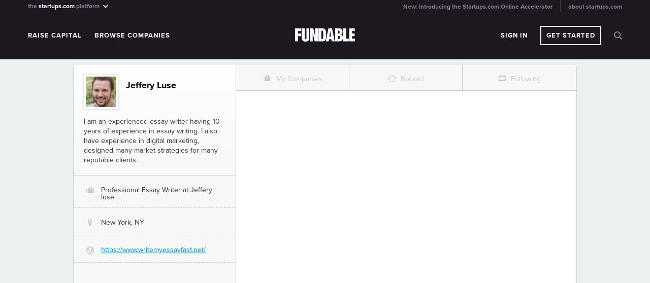

--- FILE ---
content_type: text/html; charset=UTF-8
request_url: https://www.fundable.com/jeffery-luse
body_size: 21414
content:
<!doctype html>
<html lang="en">
<head>
    <title>Fundable | Startup Fundraising Platform</title>



<meta name="fundable:is_admin" content="0" />

<link rel="canonical" href="https://www.fundable.com/jeffery-luse"/>
<link rel="stylesheet" href="/sco/fundable/fundable.css?_cache=1769639486">

<script type="text/javascript" src="/web/v1/js/jquery/jquery-1-10-2-min.js?_cache=1769639486"></script><script type="text/javascript" src="/web/v1/js/jquery/jquery-easing.js?_cache=1769639486"></script><script type="text/javascript" src="/web/v1/js/jquery/jquery-transit.js?_cache=1769639486"></script><script type="text/javascript" src="/web/v1/js/uploadifive/jquery.uploadifive.min.js?_cache=1769639486"></script><link rel="stylesheet" href="/web/v1/themes/fundable-v1/framework.css?_cache=1769639486" /><link rel="stylesheet" href="/web/v1/themes/fundable-v1/fundable.css?_cache=1769639486" /><link rel="stylesheet" href="/shared/css/pictos.css?_cache=1769639486" /><link rel="stylesheet" href="/shared/css/font-awesome.css?_cache=1769639486" /><script type="text/javascript" src="//use.typekit.net/pek2bhn.js"></script><script type="text/javascript">try{Typekit.load();}catch(e){}</script><script type="text/javascript" src="/web/v1/js/fundable/common.js?_cache=1769639486"></script><script type="text/javascript" src="/shared/js/fa.js?_cache=1769639486"></script><script type="text/javascript" src="/web/v1/js/fundable/ui.js?_cache=1769639486"></script><script type="text/javascript" src="/web/v1/js/fundable/config.js?_cache=1769639486"></script><script type="text/javascript" src="/web/v1/js/fundable/utilities.js?_cache=1769639486"></script><script type="text/javascript" src="/web/v1/js/other/accounting.min.js?_cache=1769639486"></script><script type="text/javascript" src="/web/v1/js/other/form2js.js?_cache=1769639486"></script><script type="text/javascript" src="/web/v1/js/other/date-format.js?_cache=1769639486"></script><script type="text/javascript" src="/web/v1/js/fundable/user.js?_cache=1769639486"></script><link rel="stylesheet" href="/web/v1/themes/fundable-v1/fundable-user.css?_cache=1769639486" /><script src="https://wchat.freshchat.com/js/widget.js"></script>
    <script src="//cdn.optimizely.com/js/2135370051.js"></script>

    <script type="text/javascript">/* IE Version Check */
        if (/MSIE (\d+\.\d+);/.test(navigator.userAgent)) {
            var ieversion = new Number(RegExp.$1);
            if (ieversion <= 6) {
                if (window.location.href.indexOf("unsupported-browser") < 0) {
                    window.location = '/unsupported-browser';
                }
            }
        }</script>
</head>
<body>
<div id="scoPlatformHeader">
  <div style="display:none">
    <div data-reactroot="" data-reactid="1" data-react-checksum="-1781584778"><div class=" " data-reactid="2"><div class="FullBleed__black__18YBZ " data-reactid="3"><div class="layout__wrapper__21BiK" data-reactid="4"><section class="PlatformHeader__bar__1eA5l" data-reactid="5"><a class="PlatformHeader__logo__1ENW5 " href="#" data-reactid="6"><!-- react-text: 7 -->the <!-- /react-text --><strong data-reactid="8">startups.com</strong><!-- react-text: 9 --> platform <!-- /react-text --><span class="PlatformHeader__arrow__3DdIk" data-reactid="10"></span></a><span class="PlatformHeader__links__1FJ_m" data-reactid="11"><a href="https://www.startups.com/about?ref=scoPlatformHeader" class="PlatformHeader__link__2nNHu" data-reactid="12">about startups.com</a></span><span class="PlatformHeader__news__2raFd" data-reactid="13"><a href="https://www.startups.com/?ref=scoPlatformHeader" class="PlatformHeader__link__2nNHu" data-reactid="14">Check out the new Startups.com - A Comprehensive Startup University</a></span></section></div></div><div class="FullBleed__black__18YBZ PlatformHeader__productsContainer__3752y" data-reactid="15"><div class="layout__wrapper__21BiK layout__grid__3V-Z3 PlatformHeader__products__3bhU9 " data-reactid="16"><div class="layout__c1of6__16G9T" data-reactid="17"><a href="https://www.startups.com/" title="Startups.com" target="_blank" data-reactid="18"><div class="PlatformHeader__product__2DQ0B PlatformHeader__startups__35n0m" data-reactid="19"><svg viewBox="0 0 114 16" version="1.1" xmlns="http://www.w3.org/2000/svg" xmlns:xlink="http://www.w3.org/1999/xlink"><g id="Page-1" stroke="none" stroke-width="1" fill="none" fill-rule="evenodd"><g id="startupscom" fill="#FFFFFF" fill-rule="nonzero"><path d="M7.3,7.5 C7,7.3 6.7,7.1 6.3,6.9 C5.9,6.7 5.6,6.6 5.2,6.5 C4.9,6.4 4.7,6.3 4.4,6.2 C4.2,6.1 3.9,6 3.8,5.9 C3.6,5.8 3.5,5.7 3.4,5.6 C3.3,5.5 3.2,5.4 3.2,5.2 C3.2,5 3.3,4.8 3.5,4.7 C3.7,4.6 3.9,4.5 4.3,4.5 C4.7,4.5 5.1,4.6 5.6,4.8 C6.1,5 6.6,5.2 7.1,5.5 L8.2,3.5 C7.7,3.1 7,2.9 6.4,2.6 C5.7,2.4 5.1,2.3 4.5,2.3 C4,2.3 3.5,2.4 3.1,2.5 C2.7,2.6 2.3,2.8 1.9,3.1 C1.6,3.4 1.3,3.7 1.1,4.1 C0.9,4.5 0.8,4.9 0.8,5.5 C0.8,6 0.9,6.4 1.1,6.7 C1.3,7 1.5,7.3 1.8,7.6 C2.1,7.8 2.4,8 2.8,8.2 C3.2,8.3 3.5,8.5 3.9,8.6 C4.2,8.7 4.4,8.8 4.7,8.8 C4.9,8.9 5.2,9 5.4,9 C5.6,9.1 5.7,9.2 5.9,9.3 C6,9.4 6.1,9.5 6.1,9.7 C6.1,9.9 6,10.1 5.8,10.2 C5.6,10.3 5.3,10.4 4.9,10.4 C4.4,10.4 3.9,10.3 3.4,10.1 C2.9,9.9 2.3,9.6 1.8,9.2 L0.6,11.1 C1.3,11.6 2,12 2.7,12.3 C3.4,12.5 4.2,12.7 4.9,12.7 C5.4,12.7 5.9,12.6 6.4,12.5 C6.9,12.4 7.3,12.2 7.6,11.9 C7.9,11.6 8.2,11.3 8.4,10.9 C8.6,10.5 8.7,10 8.7,9.4 C8.7,8.9 8.6,8.5 8.4,8.2 C7.9,8 7.6,7.8 7.3,7.5 Z M13,1.77635684e-15 L10.2,1.77635684e-15 L10.2,2.6 L9,2.6 L9,5 L10.2,5 L10.2,9.8 C10.2,10.4 10.3,10.9 10.4,11.3 C10.5,11.7 10.7,12 11,12.2 C11.3,12.4 11.6,12.6 11.9,12.7 C12.3,12.8 12.7,12.8 13.1,12.8 C13.6,12.8 14,12.7 14.4,12.6 C14.8,12.5 15.1,12.4 15.4,12.2 L15.4,9.9 C15,10.2 14.5,10.3 14,10.3 C13.4,10.3 13.1,10 13.1,9.3 L13.1,5 L15.5,5 L15.5,2.6 L13,2.6 L13,1.77635684e-15 Z M24.3,3.6 C23.9,3.2 23.5,3 22.9,2.8 C22.3,2.6 21.7,2.5 20.9,2.5 C20.1,2.5 19.3,2.6 18.7,2.7 C18.1,2.9 17.5,3 17,3.3 L17.7,5.5 C18.2,5.3 18.6,5.2 19,5.1 C19.4,5 19.9,5 20.5,5 C21.2,5 21.7,5.2 22.1,5.5 C22.5,5.8 22.6,6.3 22.6,6.9 L22.6,7.1 C22.2,7 21.9,6.9 21.5,6.8 C21.1,6.7 20.7,6.7 20.2,6.7 C19.6,6.7 19.1,6.8 18.6,6.9 C18.1,7 17.7,7.2 17.3,7.5 C16.9,7.8 16.7,8.1 16.5,8.5 C16.3,8.9 16.2,9.4 16.2,9.9 C16.2,10.4 16.3,10.8 16.5,11.2 C16.7,11.6 16.9,11.9 17.2,12.2 C17.5,12.5 17.9,12.7 18.3,12.8 C18.7,12.9 19.2,13 19.6,13 C20.3,13 20.9,12.9 21.4,12.7 C21.9,12.5 22.3,12.2 22.7,11.8 L22.7,12.9 L25.5,12.9 L25.5,7.1 C25.5,6.4 25.4,5.8 25.2,5.3 C24.9,4.4 24.6,4 24.3,3.6 Z M22.6,9.1 C22.6,9.6 22.4,10.1 22,10.4 C21.6,10.7 21.1,10.9 20.4,10.9 C19.9,10.9 19.6,10.8 19.3,10.6 C19,10.4 18.9,10.1 18.9,9.7 C18.9,9.2 19.1,8.9 19.4,8.7 C19.7,8.5 20.2,8.3 20.8,8.3 C21.1,8.3 21.5,8.3 21.8,8.4 C22.1,8.5 22.4,8.6 22.6,8.7 L22.6,9.1 Z M31.2,3 C30.7,3.4 30.3,4 30,4.7 L30,2.7 L27.2,2.7 L27.2,12.8 L30,12.8 L30,9.1 C30,7.9 30.3,7 30.8,6.4 C31.3,5.8 32.1,5.5 33,5.5 L33.1,5.5 L33.1,2.5 C32.4,2.4 31.7,2.5 31.2,3 Z M37.9,1.77635684e-15 L35,1.77635684e-15 L35,2.6 L33.8,2.6 L33.8,5 L35,5 L35,9.8 C35,10.4 35.1,10.9 35.2,11.3 C35.3,11.7 35.5,12 35.8,12.2 C36.1,12.4 36.4,12.6 36.7,12.7 C37.1,12.8 37.5,12.8 37.9,12.8 C38.4,12.8 38.8,12.7 39.2,12.6 C39.6,12.5 39.9,12.4 40.2,12.2 L40.2,9.9 C39.8,10.2 39.3,10.3 38.8,10.3 C38.2,10.3 37.9,10 37.9,9.3 L37.9,5 L40.3,5 L40.3,2.6 L37.9,2.6 L37.9,1.77635684e-15 Z M48,8.2 C48,8.9 47.8,9.4 47.5,9.7 C47.2,10 46.7,10.2 46.2,10.2 C45.6,10.2 45.2,10 44.9,9.7 C44.6,9.4 44.5,8.8 44.5,8.2 L44.5,2.6 L41.7,2.6 L41.7,9.1 C41.7,10.3 42,11.2 42.6,11.8 C43.2,12.5 44,12.8 45.1,12.8 C45.5,12.8 45.8,12.8 46.1,12.7 C46.4,12.6 46.6,12.5 46.9,12.3 C47.1,12.1 47.4,12 47.5,11.8 C47.7,11.6 47.9,11.4 48,11.2 L48,12.6 L50.8,12.6 L50.8,2.6 L48,2.6 L48,8.2 Z M61.9,3.7 C61.5,3.3 61,2.9 60.4,2.7 C59.9,2.5 59.3,2.4 58.7,2.4 C58,2.4 57.3,2.6 56.8,2.9 C56.3,3.2 55.9,3.6 55.5,4.1 L55.5,2.7 L52.7,2.7 L52.7,15.8 L55.5,15.8 L55.5,11.5 C55.8,11.9 56.3,12.3 56.7,12.6 C57.2,12.9 57.8,13.1 58.6,13.1 C59.2,13.1 59.8,13 60.3,12.8 C60.8,12.6 61.3,12.2 61.8,11.8 C62.2,11.4 62.6,10.8 62.8,10.2 C63.1,9.6 63.2,8.8 63.2,8 C63.2,7.2 63.1,6.4 62.8,5.8 C62.6,4.7 62.3,4.2 61.9,3.7 Z M60.4,7.6 C60.4,8 60.3,8.4 60.2,8.7 C60.1,9 59.9,9.3 59.7,9.6 C59.5,9.8 59.2,10 58.9,10.2 C58.6,10.3 58.3,10.4 58,10.4 C57.7,10.4 57.3,10.3 57.1,10.2 C56.8,10.1 56.5,9.9 56.3,9.6 C56.1,9.4 55.9,9.1 55.8,8.7 C55.7,8.4 55.6,8 55.6,7.6 C55.6,7.2 55.7,6.8 55.8,6.5 C55.9,6.2 56.1,5.9 56.3,5.6 C56.5,5.4 56.8,5.2 57.1,5 C57.4,4.9 57.7,4.8 58,4.8 C58.3,4.8 58.7,4.9 58.9,5 C59.2,5.1 59.5,5.3 59.7,5.6 C59.9,5.8 60.1,6.1 60.2,6.5 C60.4,6.8 60.4,7.2 60.4,7.6 Z M71.7,8.4 C71.5,8.1 71.3,7.8 71,7.6 C70.7,7.4 70.4,7.2 70,7 C69.6,6.8 69.3,6.7 68.9,6.6 C68.6,6.5 68.4,6.4 68.1,6.3 C67.9,6.2 67.6,6.1 67.5,6 C67.3,5.9 67.2,5.8 67.1,5.7 C67,5.6 66.9,5.5 66.9,5.3 C66.9,5.1 67,4.9 67.2,4.8 C67.4,4.7 67.6,4.6 68,4.6 C68.4,4.6 68.8,4.7 69.3,4.9 C69.8,5.1 70.3,5.3 70.8,5.6 L71.9,3.6 C71.4,3.2 70.7,3 70.1,2.7 C69.4,2.5 68.8,2.4 68.2,2.4 C67.7,2.4 67.2,2.5 66.8,2.6 C66.4,2.7 66,2.9 65.6,3.2 C65.3,3.5 65,3.8 64.8,4.2 C64.6,4.6 64.5,5 64.5,5.6 C64.5,6.1 64.6,6.5 64.8,6.8 C65,7.1 65.2,7.4 65.5,7.7 C65.8,7.9 66.1,8.1 66.5,8.3 C66.9,8.4 67.2,8.6 67.6,8.7 C67.9,8.8 68.1,8.9 68.4,8.9 C68.6,9 68.9,9.1 69.1,9.1 C69.3,9.1 69.4,9.3 69.6,9.4 C69.7,9.5 69.8,9.6 69.8,9.8 C69.8,10 69.7,10.2 69.5,10.3 C69.3,10.4 69,10.5 68.6,10.5 C68.1,10.5 67.6,10.4 67.1,10.2 C66.6,10 66,9.7 65.5,9.3 L64.3,11.2 C65,11.7 65.7,12.1 66.4,12.4 C67.1,12.6 67.9,12.8 68.6,12.8 C69.1,12.8 69.6,12.7 70.1,12.6 C70.6,12.5 71,12.3 71.3,12 C71.6,11.7 71.9,11.4 72.1,11 C72.3,10.6 72.4,10.1 72.4,9.5 C72,9.1 71.9,8.7 71.7,8.4 Z" id="Fill-1"></path><path d="M84.5,12.4 C85.1,12.1 85.7,11.6 86.2,11.1 L84.5,9.4 C84.2,9.7 83.8,10 83.4,10.2 C83,10.4 82.6,10.5 82.2,10.5 C81.8,10.5 81.5,10.4 81.2,10.3 C80.9,10.2 80.6,10 80.4,9.7 C80.2,9.5 80,9.2 79.9,8.8 C79.8,8.5 79.7,8.1 79.7,7.7 C79.7,7.3 79.8,7 79.9,6.6 C80,6.3 80.2,6 80.4,5.7 C80.6,5.5 80.9,5.3 81.2,5.1 C81.5,5 81.8,4.9 82.2,4.9 C82.7,4.9 83.1,5 83.5,5.2 C83.8,5.4 84.2,5.7 84.5,6 L86.2,4.1 C85.7,3.6 85.2,3.2 84.6,2.9 C84,2.6 83.2,2.4 82.2,2.4 C81.4,2.4 80.7,2.5 80.1,2.8 C79.5,3.1 78.9,3.5 78.4,3.9 C77.9,4.4 77.6,4.9 77.3,5.6 C77,6.2 76.9,6.9 76.9,7.6 C76.9,8.3 77,9 77.3,9.6 C77.6,10.2 77.9,10.8 78.4,11.3 C78.9,11.8 79.4,12.1 80.1,12.4 C80.7,12.7 81.4,12.8 82.2,12.8 C83.1,13 83.9,12.8 84.5,12.4" id="Fill-2"></path><path d="M90.8,10.3 C90.5,10.2 90.2,9.9 90,9.7 C89.8,9.4 89.6,9.1 89.5,8.8 C89.4,8.5 89.3,8.1 89.3,7.7 C89.3,7.3 89.4,7 89.5,6.6 C89.6,6.3 89.8,6 90,5.7 C90.2,5.5 90.5,5.3 90.8,5.1 C91.1,5 91.5,4.9 91.9,4.9 C92.3,4.9 92.6,5 93,5.1 C93.3,5.2 93.6,5.5 93.8,5.7 C94,6 94.2,6.3 94.3,6.6 C94.4,6.9 94.5,7.3 94.5,7.7 C94.5,8.1 94.4,8.4 94.3,8.8 C94.2,9.1 94,9.4 93.8,9.7 C93.6,10 93.3,10.1 93,10.3 C92.7,10.4 92.3,10.5 91.9,10.5 C91.4,10.5 91.1,10.4 90.8,10.3 Z M94,12.6 C94.7,12.3 95.2,12 95.7,11.5 C96.2,11 96.6,10.5 96.8,9.8 C97.1,9.2 97.2,8.5 97.2,7.8 C97.2,7.1 97.1,6.4 96.8,5.8 C96.5,5.2 96.1,4.6 95.7,4.1 C95.2,3.6 94.6,3.3 94,3 C93.3,2.7 92.6,2.6 91.8,2.6 C91,2.6 90.3,2.7 89.6,3 C88.9,3.3 88.4,3.7 87.9,4.1 C87.4,4.6 87,5.1 86.8,5.8 C86.5,6.4 86.4,7.1 86.4,7.8 C86.4,8.5 86.5,9.2 86.8,9.8 C87.1,10.4 87.5,11 87.9,11.5 C88.4,12 89,12.3 89.6,12.6 C90.3,12.9 91,13 91.8,13 C92.6,13 93.3,12.8 94,12.6 Z" id="Fill-3"></path><path d="M98.4,2.7 L101.3,2.7 L101.3,4.1 C101.5,3.9 101.6,3.7 101.8,3.5 C102,3.3 102.2,3.1 102.5,3 C102.7,2.8 103,2.7 103.3,2.6 C103.6,2.5 103.9,2.5 104.3,2.5 C105,2.5 105.5,2.6 106,2.9 C106.5,3.2 106.9,3.6 107.1,4.1 C107.5,3.6 108,3.2 108.6,2.9 C109.1,2.6 109.8,2.5 110.4,2.5 C111.5,2.5 112.3,2.8 112.9,3.4 C113.5,4 113.8,4.9 113.8,6.2 L113.8,12.7 L111,12.7 L111,7.1 C111,6.4 110.9,5.9 110.6,5.6 C110.3,5.3 109.9,5.1 109.4,5.1 C108.9,5.1 108.4,5.3 108.1,5.6 C107.8,5.9 107.6,6.5 107.6,7.1 L107.6,12.7 L104.7,12.7 L104.7,7.1 C104.7,6.4 104.6,5.9 104.3,5.6 C104,5.3 103.6,5.1 103.1,5.1 C102.6,5.1 102.1,5.3 101.8,5.6 C101.5,5.9 101.3,6.5 101.3,7.1 L101.3,12.7 L98.4,12.7 L98.4,2.7 Z" id="m"></path><path d="M76,11.1 C76,11.9 75.3,12.6 74.5,12.6 C73.7,12.6 73,11.9 73,11.1 C73,10.3 73.7,9.6 74.5,9.6 C75.4,9.6 76,10.3 76,11.1" id="Fill-4"></path></g></g></svg></div><div class="PlatformHeader__productTag__16HdO" data-reactid="20"><span data-reactid="21">Education</span></div></a></div><div class="layout__c1of6__16G9T" data-reactid="22"><a href="https://www.bizplan.com/" title="Bizplan" target="_blank" data-reactid="23"><div class="PlatformHeader__product__2DQ0B" data-reactid="24"><svg version="1.1" id="Layer_1" xmlns="http://www.w3.org/2000/svg" xmlns:xlink="http://www.w3.org/1999/xlink" x="0px" y="0px" viewBox="-189 362 233 70" style="enable-background:new -189 362 233 70;" xml:space="preserve"><path d="M-166.7,415.6c10.6,0,17.9-8.4,17.9-19.1s-7.3-19.1-17.9-19.1c-4.8,0-9.3,1.8-12.4,6.3v-17.9c0-1.9-1.1-3-3-3h-3.2 c-1.9,0-3.1,1.1-3.1,3v46c0,1.9,1.2,3,3.1,3h3.2c1.9,0,3-1.1,3-3v-2.4C-176,413.8-171.5,415.6-166.7,415.6L-166.7,415.6z M-168.5,407.9c-6.3,0-10.7-4.8-10.7-11.4c0.1-6.6,4.4-11.4,10.7-11.4c6.6,0,10.4,5.2,10.4,11.4 C-158.1,402.8-161.9,407.9-168.5,407.9L-168.5,407.9z M-140.5,372.8c3.5,0,5.9-2.4,5.9-5.4c0-3-2.3-5.4-5.9-5.4 c-3.6,0-5.8,2.4-5.8,5.4C-146.4,370.4-144.1,372.8-140.5,372.8L-140.5,372.8z M-142.1,414.8h3.2c1.9,0,3-1.1,3-3v-30.5 c0-1.9-1.1-3.1-3-3.1h-3.2c-1.9,0-3,1.2-3,3.1v30.5C-145.1,413.7-144.1,414.8-142.1,414.8L-142.1,414.8z M-129.5,414.8h30.6 c1.9,0,3.1-1.1,3.1-3v-1.2c0-1.9-1.1-3-3-3h-20.5l20.7-22.2c1.1-1.2,1.5-2.2,1.5-3.7v-0.3c0-1.9-1.1-3.1-3-3.1h-28.1 c-1.9,0-3,1.2-3,3.1v1.2c0,1.9,1.1,3.1,3,3.1h17.9l-20.7,22.2c-1.1,1.2-1.5,2.2-1.5,3.7v0.3C-132.6,413.7-131.4,414.8-129.5,414.8 L-129.5,414.8z M-89.6,430.9h3.2c1.9,0,3.1-1.1,3.1-3v-18.6c3,4.5,7.5,6.3,12.4,6.3c10.6,0,17.8-8.4,17.8-19.1s-7.2-19.1-17.8-19.1 c-4.9,0-9.4,1.8-12.4,6.3v-2.4c0-1.9-1.2-3.1-3.1-3.1h-3.2c-1.9,0-3,1.2-3,3.1v46.6C-92.6,429.8-91.5,430.9-89.6,430.9L-89.6,430.9z M-72.7,407.9c-6.4,0-10.7-4.8-10.8-11.4c0.1-6.6,4.4-11.4,10.8-11.4c6.6,0,10.3,5.2,10.3,11.4C-62.4,402.8-66.2,407.9-72.7,407.9 L-72.7,407.9z M-46.5,414.8h3.2c1.9,0,3-1.1,3-3v-46c0-1.9-1.1-3-3-3h-3.2c-1.9,0-3,1.1-3,3v46C-49.5,413.7-48.4,414.8-46.5,414.8 L-46.5,414.8z M-18.7,415.6c4.8,0,9.3-1.8,12.4-6.3v2.4c0,1.9,1.1,3,3,3h3.2c1.9,0,3.1-1.1,3.1-3v-30.5c0-1.9-1.2-3.1-3.1-3.1h-3.2 c-1.9,0-3,1.2-3,3.1v2.4c-3.1-4.5-7.6-6.3-12.4-6.3c-10.6,0-17.9,8.4-17.9,19.1S-29.3,415.6-18.7,415.6L-18.7,415.6z M-16.9,407.9 c-6.6,0-10.4-5.1-10.4-11.4c0-6.2,3.8-11.4,10.4-11.4c6.4,0,10.7,4.8,10.7,11.4C-6.3,403-10.5,407.9-16.9,407.9L-16.9,407.9z M11.8,414.8H15c1.9,0,3.1-1.1,3.1-3v-14.8c0-8.9,5.7-11.7,9.4-11.7c3.8,0,6.6,2.9,6.6,9.1v17.4c0,1.9,1.1,3,3,3h3.2 c1.9,0,3.1-1.1,3.1-3v-17.9c0-10-4.8-16.5-13.7-16.5c-5.6,0-9.9,2.7-11.6,7.3v-3.4c0-1.9-1.2-3.1-3.1-3.1h-3.2c-1.9,0-3,1.2-3,3.1 v30.5C8.8,413.7,9.9,414.8,11.8,414.8L11.8,414.8z"></path></svg></div><div class="PlatformHeader__productTag__16HdO" data-reactid="25"><span data-reactid="26">Planning</span></div></a></div><div class="layout__c1of6__16G9T" data-reactid="27"><a class="PlatformHeader__clarity__1e_Vr" href="https://clarity.fm/" title="Clarity" target="_blank" data-reactid="28"><div class="PlatformHeader__product__2DQ0B" data-reactid="29"><svg viewBox="0 0 64 21" xmlns="http://www.w3.org/2000/svg"><path d="M4.57 11.64S1.924 7.654 6.46 4.22c0 0 1.352-1.037 2.742-1.053 1.39-.018 1.042 1.742.483 2.795l3.474.052s1.06-1.243-.02-3.83C12.06-.407 8.063-.167 6.133.75c-1.93.915-6.83 3.486-6.05 9.422.78 5.937 8.85 6.783 13.172 4.592l-1.042-2.814s-4.748 2.33-7.644-.31zm38.507.458l.706-6.604H40.63s-.21 2.095-.624 6.364c-.033.338-.037.638-.03.92-1.517.56-1.42-.68-1.42-.68l.157-1.4.7-4.497c-1.93.537-4.678.227-4.678.227.232-1.52-2.22-1.157-2.22-1.157-2.586 1.087-.694 3.763-.694 3.763l-1.088 3.793c-1.386.446-1.29-.728-1.29-.728l1.266-6.456h-3.446s-.038.157-.103.48l-.064-.036v-.002l-.073-.037-.017-.01c-2.518-1.257-4.743.063-4.743.063-5.695 3.987-2.51 8.49-2.51 8.49 2.488 2.376 5.463.743 6.333.175 0 0 .26-.164.57-.368.713 1.595 2.35 1.442 2.35 1.442l.726.003c1.28 0 1.614-1.228 1.682-2.185h1.565s.656-2.227.87-3.04c.21-.812.5-1.326 1.156-1.447.39-.07.604.133.713.31-.067.65-.143 1.436-.235 2.378-.415 4.267 2.636 3.98 2.636 3.98l.728.005c.894 0 1.322-.605 1.526-1.294.746 1.424 2.268 1.29 2.268 1.29l.726.003c2.096 0 1.66-3.3 1.66-3.3-2.075 1.076-1.95-.445-1.95-.445zm-17.218-.9s-.897 1.79-2.303 1.754c-1.408-.04-1.62-1.963 0-3.83 0 0 1.578-1.564 2.537-.306 0 0 .682.686-.235 2.382zm-9.13.9L18.12.113h-3.155s-.893 7.476-1.307 11.745c-.416 4.267 2.635 3.98 2.635 3.98l.727.005c2.095 0 1.66-3.3 1.66-3.3-2.075 1.076-1.95-.445-1.95-.445zm32.358-3.766h1.938l.416-2.838h-2.048l.408-3.787h-3.155l-.396 3.787h-1.636l-.416 2.838h1.763c-.12 1.196-.242 2.415-.35 3.526-.416 4.267 2.636 3.98 2.636 3.98l.726.005c2.096 0 1.66-3.3 1.66-3.3-2.075 1.076-1.95-.445-1.95-.445l.406-3.766zm-6.53-4.806c1.09 0 1.972-.79 1.972-1.763C44.53.79 43.647 0 42.558 0c-1.09 0-1.97.79-1.97 1.763 0 .973.88 1.763 1.97 1.763zM61.03 12.99l1.12-7.59h-3.278c-.188 1.596-.852 4.026-2.616 5.938-1.763 1.91-1.856.055-1.856.055l.653-5.993H52s-.164.705-.745 5.127c-.58 4.42 1.08 4.986 1.08 4.986 2.614 1.335 5.334-1.392 5.334-1.392v.854s-.167.168-1.414 2.71c-1.245 2.54.85 3.08 2.554 2.43 1.7-.65 1.763-3.36 1.763-3.36l2.346-1.204.447-3.174-2.337.613z" fill-rule="evenodd"></path></svg></div><div class="PlatformHeader__productTag__16HdO" data-reactid="30"><span data-reactid="31">Mentors</span></div></a></div><div class="layout__c1of6__16G9T" data-reactid="32"><a href="https://www.fundable.com/" title="Fundable" target="_blank" data-reactid="33"><div class="PlatformHeader__product__2DQ0B" data-reactid="34"><svg viewBox="0 0 73 16" xmlns="http://www.w3.org/2000/svg"><path d="M3.52 3.17h3.987V.007H0v15.68h3.52V9.41h4.057V6.156H3.52V3.17zm10.44 8.667c0 .463-.208 1.38-1.097 1.392-.888.01-1.15-.98-1.15-1.343V.013L8.253.006v11.462c.01 1.836.51 4.536 4.532 4.532 4.107-.004 4.587-2.734 4.588-4.532V.006l-3.425.007.013 11.824zM24.51 0l.027 9.753h-.062L22.185.025l-3.99-.002.012 15.68h3.306V5.613h.008l2.473 10.07 3.844.003L27.824 0H24.51zm13.355 7.555c0-1.54-.106-2.962-.14-3.25-.086-.705-.348-2.784-1.64-3.628C35.006-.02 34.17.002 32.26.01h-3.723l-.016 15.676h4.637c1.024 0 2.002-.053 2.873-.686.968-.675 1.61-2.247 1.666-3.466.024-.52.17-2.314.17-3.98zm-3.584 2.602c-.07 1.35-.234 2.71-1.11 2.733-.39.01-.647.002-1.215 0l.02-10.133c.502-.002.814 0 1.167 0 .777 0 1.1 1.23 1.127 1.85.03.734.09 4.088.01 5.55zM40.66.007l-3.254 15.68h3.613l.422-2.63h2.78l.505 2.63h3.617L45.05.013 40.66.006zm1.136 9.983l1.057-7.114h.04l.958 7.114h-2.054zm14.45-2.512v-.042c1.104-.696 1.595-2.02 1.592-3.414C57.832.888 56.132.015 54.355 0L48.89.006v15.68h4.962c2.592 0 4.373-1.22 4.373-4.43 0-1.964-.5-2.828-1.98-3.778zm-2.97-4.726c.557.014 1.092.667 1.072 1.66-.02 1.086-.307 1.745-1.102 1.765-.277.007-.55 0-.943 0l-.007-3.418c.365 0 .693-.008.98-.008zm-.03 10.178c-.328 0-.6-.006-1.022-.006V9.046c.402-.01.75.006 1.03.006 1.03-.006 1.376.975 1.36 1.86-.023 1.064-.338 2.018-1.368 2.018zM62.26.006h-3.454v15.68h6.617v-3.18H62.26V.007zm7.227 12.527v-3.18h3.022V6.086h-3.023V3.172h3.25L72.733.006h-6.738v15.68H73v-3.153h-3.513z" fill-rule="evenodd"></path></svg></div><div class="PlatformHeader__productTag__16HdO" data-reactid="35"><span data-reactid="36">Funding</span></div></a></div><div class="layout__c1of6__16G9T" data-reactid="37"><a href="https://www.launchrock.com/" title="Launchrock" target="_blank" data-reactid="38"><div class="PlatformHeader__product__2DQ0B" data-reactid="39"><svg viewBox="0 0 95 14" xmlns="http://www.w3.org/2000/svg"><g fill-rule="evenodd"><path d="M37.648 8.096c.007-4.524 2.8-5.227 5.397-5.227h3.072v3.027s-2.03-.022-2.822-.022c-1.238 0-2.643.21-2.643 2.182 0 2.067 1.817 2.1 2.554 2.1.78 0 2.91.02 2.91.02v3.07s-2.106-.03-3.012-.023c-2.923.022-5.446-1.405-5.456-5.128M.33.055h3.033l-.012 10.11 1.644-.005-.03 3.07H2.99c-1.16 0-2.698-.82-2.698-2.48C.292 8.242.332.054.332.054M10.323 2.85c-2.162 0-5.194.927-5.194 5.25 0 3.792 3.31 5.13 5.255 5.13h4.942V8.1c0-2.695-1.454-5.25-5.004-5.25zm1.992 7.308h-2.063c-.758 0-2.09-.744-2.09-2.057 0-1.472 1.312-2.22 2.14-2.22 1.14 0 2.006 1.255 2.006 1.776 0 .574.007 2.502.007 2.502zM26.813 13.23s.007-4.594 0-5.13c-.05-3.378 2.194-5.25 5.132-5.25 3.226 0 5.19 2.41 5.19 5.25v5.13h-3.053V8.1c0-.704-.762-2.22-2.158-2.22-1.398 0-2.06 1.41-2.06 2.22v5.13h-3.05M49.772 7.494l-.008 5.736H46.73V.055h3.034s.007 2.584.007 3.28c.34-.215 1.084-.423 1.91-.46 2.503-.117 5.202 1.917 5.207 5.226.004 2.283 0 5.13 0 5.13h-3.01V7.487c0-.655-.817-1.607-2.2-1.607-1.386 0-1.905.87-1.905 1.614M64.26 2.85h-2.14c-2.72 0-4.693 1.904-4.693 4.976v5.404h3.01V8.418c0-.635.147-2.538 2.1-2.538h1.723V2.85M69.497 2.85c-2.787 0-4.918 2.18-4.918 5.21 0 3.027 2.13 5.17 4.917 5.17s4.99-2.13 4.99-5.157c0-3.028-2.203-5.222-4.99-5.222zm0 7.308c-1.104 0-1.99-.832-1.99-2.1 0-1.266.886-2.178 1.99-2.178s1.94.94 1.94 2.207-.836 2.07-1.94 2.07zM87.102.055v6.03l3.02-3.234h4.147L89.407 8.1l5.255 5.13h-4.38l-3.18-3.072v3.072H84.09V.055h3.012M75.042 8.078c.007-4.523 2.8-5.227 5.397-5.227h3.07v3.03s-2.03-.022-2.82-.022c-1.24 0-2.644.21-2.645 2.182 0 2.066 1.817 2.098 2.555 2.098.78 0 2.91.02 2.91.02v3.072s-2.106-.03-3.012-.023c-2.923.023-5.447-1.406-5.456-5.13M18.62 13.128c-.717-.276-1.914-1.302-2.17-2.3.542-.502 2.312-2.115 2.312-2.115s4.515 0 4.708-.008c.01-.01.065 2.723-3.488 2.172-.133.224-1.362 2.25-1.362 2.25M18.226 8.565l-1.943 1.748c-.095-.212-.246-.887-.24-1.52.006-.407.01-4.293.01-4.676 0-.695.273-1.276 1.073-1.276.784 0 1.102.576 1.098 1.268-.004.486.002 4.457.002 4.457"></path><path d="M26.118 8.572c.013 2.866-1.676 5.067-5.053 5.067-.793 0-1.567-.17-1.958-.318.07-.118 1.05-1.775 1.156-1.95.15.033.41.06.82.06 1.99.014 2.85-1.616 2.863-2.268.036-1.76 0-4.65 0-5.04 0-.695.272-1.276 1.072-1.276.784 0 1.102.575 1.098 1.268-.004.486-.01 1.59.002 4.456M20.88 8.223c-.002-.91-.003-1.772 0-1.982.003-.69-.314-1.266-1.1-1.266-.8 0-1.07.58-1.07 1.276v1.973h2.17"></path><path d="M23.485 8.223V6.24c.005-.693-.313-1.268-1.097-1.268-.8 0-1.073.58-1.073 1.276v1.975h2.17"></path></g></svg></div><div class="PlatformHeader__productTag__16HdO" data-reactid="40"><span data-reactid="41">Customers</span></div></a></div><div class="layout__c1of6__16G9T" data-reactid="42"><a href="https://www.zirtual.com/" title="Zirtual" target="_blank" data-reactid="43"><div class="PlatformHeader__product__2DQ0B" data-reactid="44"><svg viewBox="0 0 78 20" xmlns="http://www.w3.org/2000/svg"><path d="M0 18.874v-.054c0-.348.134-.616.43-.938L9.196 7.587H1.1c-.483 0-.886-.375-.886-.858 0-.484.403-.887.885-.887h9.89c.564 0 .993.376.993.83v.055c0 .348-.134.616-.43.937L2.79 17.962h8.445c.483 0 .885.403.885.858 0 .483-.402.885-.885.885H.993c-.537 0-.993-.375-.993-.83zM15.71 1.5c0-.67.537-1.098 1.207-1.098.697 0 1.233.43 1.233 1.1v.348c0 .643-.536 1.1-1.233 1.1-.67 0-1.206-.457-1.206-1.1V1.5zm.188 5.256c0-.563.456-1.046 1.02-1.046.59 0 1.045.456 1.045 1.046v12.038c0 .59-.43 1.045-1.02 1.045-.59 0-1.045-.458-1.045-1.047V6.756zm6.327 0c0-.563.456-1.046 1.02-1.046.59 0 1.044.456 1.044 1.046v2.6c1.017-2.305 3.03-3.7 4.77-3.7.617 0 1.02.456 1.02 1.046 0 .563-.376.965-.91 1.046-2.683.322-4.88 2.332-4.88 6.327v4.72c0 .562-.43 1.044-1.02 1.044-.59 0-1.046-.458-1.046-1.047V6.756zm12.118 9.276V7.667h-1.126c-.482 0-.91-.43-.91-.91 0-.51.428-.913.91-.913h1.126v-3.27c0-.563.43-1.046 1.02-1.046.562 0 1.044.483 1.044 1.046v3.27H40c.51 0 .938.43.938.912 0 .51-.43.91-.938.91h-3.593v8.098c0 1.69.94 2.306 2.333 2.306.724 0 1.1-.188 1.26-.188.482 0 .885.402.885.885 0 .375-.242.67-.59.804-.59.243-1.234.377-2.038.377-2.225 0-3.914-1.1-3.914-3.914zm21.984 2.762c0 .563-.43 1.045-1.02 1.045-.562 0-1.018-.458-1.018-1.047V17.29c-.94 1.504-2.36 2.71-4.747 2.71-3.35 0-5.308-2.252-5.308-5.55V6.756c0-.59.43-1.046 1.02-1.046.562 0 1.044.456 1.044 1.046v7.185c0 2.576 1.393 4.184 3.833 4.184 2.36 0 4.155-1.742 4.155-4.343V6.757c0-.59.428-1.046 1.018-1.046.563 0 1.02.456 1.02 1.046v12.038zm3.056-3.11v-.054c0-2.922 2.413-4.477 5.925-4.477 1.77 0 3.03.24 4.263.59v-.483c0-2.493-1.526-3.78-4.127-3.78-1.394 0-2.574.32-3.593.777-.135.054-.27.08-.376.08-.482 0-.91-.4-.91-.884 0-.43.293-.75.562-.858 1.367-.59 2.76-.938 4.53-.938 1.958 0 3.46.51 4.478 1.528.938.938 1.42 2.28 1.42 4.048v7.587c0 .59-.428 1.02-.99 1.02-.59 0-.993-.43-.993-.966v-1.26C68.608 18.874 67 20 64.56 20c-2.573 0-5.174-1.475-5.174-4.316zm10.215-1.073v-1.34c-1.02-.293-2.387-.59-4.076-.59-2.6 0-4.048 1.128-4.048 2.87v.054c0 1.743 1.61 2.762 3.485 2.762 2.545 0 4.637-1.555 4.637-3.754zm5.47-13.563c0-.563.455-1.046 1.018-1.046.59 0 1.045.484 1.045 1.047v17.748c0 .59-.427 1.045-1.017 1.045-.59 0-1.045-.457-1.045-1.046V1.046z" fill-rule="evenodd"></path></svg></div><div class="PlatformHeader__productTag__16HdO" data-reactid="45"><span data-reactid="46">Assistants</span></div></a></div></div></div></div></div>  </div>
</div>
<div id="scoHeader" data-react-props="{&quot;isOverHero&quot;:false,&quot;primaryLinks&quot;:[{&quot;type&quot;:&quot;text&quot;,&quot;title&quot;:&quot;Raise Capital&quot;,&quot;url&quot;:&quot;\/raise-capital&quot;},{&quot;type&quot;:&quot;text&quot;,&quot;title&quot;:&quot;Browse Companies&quot;,&quot;url&quot;:&quot;\/browse&quot;}]}">
    <div style="display:none">
      <div data-reactroot="" data-reactid="1" data-react-checksum="2037017057"><div class="Nav__component__2pRIt  Nav__fundable__KeA2F" data-reactid="2"><div class="layout__wrapper__21BiK Nav__wrapper__2XXIE" data-reactid="3"><ul class="Nav__primaryLinks__1aIbM" data-reactid="4"><li class="Nav__linkItemPrimary__dH_oV   " data-reactid="5"><a class="Nav__link__1UzBF      Nav__fundable__KeA2F" href="/raise-capital" title="Raise Capital" data-reactid="6"><!-- react-text: 7 -->Raise Capital<!-- /react-text --></a></li><li class="Nav__linkItemPrimary__dH_oV   " data-reactid="8"><a class="Nav__link__1UzBF      Nav__fundable__KeA2F" href="/browse" title="Browse" data-reactid="9"><!-- react-text: 10 -->Browse<!-- /react-text --></a></li><li class="Nav__linkItemPrimary__dH_oV   " data-reactid="11"><a class="Nav__link__1UzBF      Nav__fundable__KeA2F" href="/learn" title="Learn" data-reactid="12"><!-- react-text: 13 -->Learn<!-- /react-text --></a></li></ul><div class="Branding__container__3t35e Nav__branding__1QVUF Nav__fundable__KeA2F" data-reactid="14"><a class=" Branding__fundable__1b-X5" href="/" title="Fundable" data-reactid="15"><svg viewBox="0 0 73 16" xmlns="http://www.w3.org/2000/svg"><path d="M3.52 3.17h3.987V.007H0v15.68h3.52V9.41h4.057V6.156H3.52V3.17zm10.44 8.667c0 .463-.208 1.38-1.097 1.392-.888.01-1.15-.98-1.15-1.343V.013L8.253.006v11.462c.01 1.836.51 4.536 4.532 4.532 4.107-.004 4.587-2.734 4.588-4.532V.006l-3.425.007.013 11.824zM24.51 0l.027 9.753h-.062L22.185.025l-3.99-.002.012 15.68h3.306V5.613h.008l2.473 10.07 3.844.003L27.824 0H24.51zm13.355 7.555c0-1.54-.106-2.962-.14-3.25-.086-.705-.348-2.784-1.64-3.628C35.006-.02 34.17.002 32.26.01h-3.723l-.016 15.676h4.637c1.024 0 2.002-.053 2.873-.686.968-.675 1.61-2.247 1.666-3.466.024-.52.17-2.314.17-3.98zm-3.584 2.602c-.07 1.35-.234 2.71-1.11 2.733-.39.01-.647.002-1.215 0l.02-10.133c.502-.002.814 0 1.167 0 .777 0 1.1 1.23 1.127 1.85.03.734.09 4.088.01 5.55zM40.66.007l-3.254 15.68h3.613l.422-2.63h2.78l.505 2.63h3.617L45.05.013 40.66.006zm1.136 9.983l1.057-7.114h.04l.958 7.114h-2.054zm14.45-2.512v-.042c1.104-.696 1.595-2.02 1.592-3.414C57.832.888 56.132.015 54.355 0L48.89.006v15.68h4.962c2.592 0 4.373-1.22 4.373-4.43 0-1.964-.5-2.828-1.98-3.778zm-2.97-4.726c.557.014 1.092.667 1.072 1.66-.02 1.086-.307 1.745-1.102 1.765-.277.007-.55 0-.943 0l-.007-3.418c.365 0 .693-.008.98-.008zm-.03 10.178c-.328 0-.6-.006-1.022-.006V9.046c.402-.01.75.006 1.03.006 1.03-.006 1.376.975 1.36 1.86-.023 1.064-.338 2.018-1.368 2.018zM62.26.006h-3.454v15.68h6.617v-3.18H62.26V.007zm7.227 12.527v-3.18h3.022V6.086h-3.023V3.172h3.25L72.733.006h-6.738v15.68H73v-3.153h-3.513z" fill-rule="evenodd"></path></svg></a></div><ul class="Nav__secondaryLinks__29VHm" data-reactid="16"><li class="Nav__linkItemSecondary__3qzLF   " data-reactid="20"><a class="Nav__link__1UzBF      Nav__fundable__KeA2F" href="/auth/login" title="Sign In" data-reactid="21"><!-- react-text: 22 -->Sign In<!-- /react-text --></a></li><li class="Nav__linkItemSecondary__3qzLF   " data-reactid="23"><a class="Nav__link__1UzBF Nav__button__2o2Vj     Nav__fundable__KeA2F" href="/raise-capital" title="Get Started" data-reactid="24"><!-- react-text: 25 -->Get Started<!-- /react-text --></a></li><li class="Nav__linkItemSecondary__3qzLF  Nav__hiddenMobile__gveiJ " data-reactid="26"><a class="   Nav__search__1rsHw   Nav__fundable__KeA2F" href="/browse" title="Search" data-reactid="27"><svg width="16" height="16" viewBox="0 0 16 16" data-reactid="28"><path fill-rule="evenodd" d="M16 14.665l-4.11-4.11a6.563 6.563 0 0 0 1.32-3.95 6.605 6.605 0 1 0-6.605 6.605 6.57 6.57 0 0 0 3.95-1.32l4.11 4.11L16 14.665zM1.887 6.605c0-2.602 2.117-4.72 4.718-4.72 2.6 0 4.718 2.118 4.718 4.72 0 2.6-2.117 4.717-4.718 4.717a4.723 4.723 0 0 1-4.718-4.718z" data-reactid="29"></path></svg></a></li></ul><button class="Nav__mobileNavOpen__3jVwZ" data-reactid="30"></button></div></div></div>
    </div>
</div>

<div id="fundable-page-body">

    <script type="text/javascript">
        $(document).ready(Fundable.User.init);

        
    </script>

    <div class="spacer10"></div>

    <div class="container">
        <div class="page paper " id="user">
            <div class="sidebar" id="profile-sidebar"
                 data-url="/user/profile-sidebar/683380">

                <div class="bio padding20 light-gray-gradient">
    <div class="photo" style="background-image:url(https://s3.amazonaws.com/media.fundable.com/users/683380/photos/jefferyluse-4k0q9vngag.PNG)">
            </div>
    <div class="name">
                    <h3>Jeffery Luse</h3>
                    </div>
    <div class="clear"></div>

            <p>I am an experienced essay writer having 10 years of experience in essay writing. I also have experience in digital marketing, designed many market strategies for many reputable clients.</p>
    </div>
<hr class="solid"/>
<div>


            <div class="item">
            <div class="icon pictos">O</div>
            <div class="text">Professional Essay Writer at Jeffery luse</div>
            <div class="clear"></div>
        </div>
    
            <div class="item">
            <div class="icon pictos">@</div>
            <div class="text">New York, NY</div>
            <div class="clear"></div>
        </div>
    

            <div class="item">
            <div class="icon pictos">G</div>
            <div class="text"><a href="https://www.writemyessayfast.net/">https://www.writemyessayfast.net/</a>
            </div>
            <div class="clear"></div>
        </div>
    
    
    
</div>
            </div>
            <div class="content tab-container">
                <div class="nav">
                    <ul class="tab-nav ">
                        <li>
                            <a class="companies" href="#companies" data-toggle="tab"
                               data-on-tab-open="Fundable.User.initPane('#companies');">
                                <span class="pictos">O</span>
                                <span class="text">My Companies</span>
                            </a>
                        </li>
                        <li>
                            <a href="#backed" data-toggle="tab" data-on-tab-open="Fundable.User.initPane('#backed');">
                                <span class="pictos">%</span>
                                <span class="text">Backed</span>
                            </a>
                        </li>
                        <li>
                            <a href="#following" data-toggle="tab"
                               data-on-tab-open="Fundable.User.initPane('#following');">
                                <span class="pictos">r</span>
                                <span class="text">Following</span>
                            </a>
                        </li>
                    </ul>
                    <div class="clear"></div>

                </div>
                <div class="tab-panes">
                    <div class="tab-pane loading" id="activity"
                         data-url="/user/list-activity/683380">
                        <div class="tab-content"></div>
                    </div>
                    <div class="tab-pane loading" id="companies"
                         data-url="/user/list-companies/683380">
                        <div class="tab-content"></div>
                    </div>
                    <div class="tab-pane loading" id="backed"
                         data-url="/user/list-backed/683380">
                        <div class="tab-content"></div>
                    </div>
                    <div class="tab-pane loading" id="following"
                         data-url="/user/list-following/683380">
                        <div class="tab-content"></div>
                    </div>
                </div>
            </div>
            <div class="clear"></div>
        </div>
    </div>

    <div class="spacer15"></div>


</div>

<div id="scoFooter">
    <div data-reactroot="" data-reactid="1" data-react-checksum="1740407219"><section data-reactid="2"><div class="FullBleed__black__18YBZ Footer__siteFooter__2SfDw" data-reactid="3"><div class="Footer__wrapper__2GV-W Footer__grid__31Xq3" data-reactid="4"><div class="Footer__column__10fua" data-reactid="5"><a href="/raise-capital" title="Get Started" data-reactid="6"><h6 class="Footer__categoryFirst__1shYJ" data-reactid="7">Get Started</h6></a><ul class="Footer__links__1qpTK " data-reactid="8"><li class="Footer__link__2FHIS" data-reactid="9"><a href="/raise-capital" title="Start a Fundraise" data-reactid="10">Start a Fundraise</a></li><li class="Footer__link__2FHIS" data-reactid="11"><a href="/investor/setup/account" title="Investor Signup" data-reactid="12">Investor Signup</a></li><li class="Footer__link__2FHIS" data-reactid="13"><a href="/auth/login" title="Account Login" data-reactid="14">Account Login</a></li></ul></div><div class="Footer__column__10fua" data-reactid="15"><a href="/browse" title="Browse" data-reactid="16"><h6 class="Footer__category__388Mn" data-reactid="17">Browse</h6></a><ul class="Footer__links__1qpTK " data-reactid="18"><li class="Footer__link__2FHIS" data-reactid="19"><a href="/browse/trending" title="Trending" data-reactid="20">Trending</a></li><li class="Footer__link__2FHIS" data-reactid="21"><a href="/browse/funded" title="Recently Funded" data-reactid="22">Recently Funded</a></li><li class="Footer__link__2FHIS" data-reactid="23"><a href="/browse/new-noteworthy" title="New &amp; Noteworthy" data-reactid="24">New &amp; Noteworthy</a></li></ul></div><div class="Footer__column__10fua" data-reactid="27"><a href="/learn" title="Resources" data-reactid="28"><h6 class="Footer__category__388Mn" data-reactid="29">Resources</h6></a><ul class="Footer__links__1qpTK " data-reactid="30"><li class="Footer__link__2FHIS" data-reactid="31"><a href="https://help.fundable.com/" title="FAQ" data-reactid="32">FAQ</a></li><li class="Footer__link__2FHIS" data-reactid="33"><a href="/guidelines" title="Guidelines" data-reactid="34">Guidelines</a></li><li class="Footer__link__2FHIS" data-reactid="35"><a href="/contact-us" title="Contact Us" data-reactid="36">Contact Us</a></li></ul></div><div class="Footer__column__10fua" data-reactid="37"><a href="/privacy-policy" title="Legal" data-reactid="38"><h6 class="Footer__category__388Mn" data-reactid="39">Legal</h6></a><ul class="Footer__links__1qpTK " data-reactid="40"><li class="Footer__link__2FHIS" data-reactid="41"><a href="/privacy-policy" title="Privacy Policy" data-reactid="42">Privacy Policy</a></li><li class="Footer__link__2FHIS" data-reactid="43"><a href="/terms-of-service" title="Terms of Service" data-reactid="44">Terms of Service</a></li></ul></div><div class="Footer__column__10fua" data-reactid="45"><h6 class="Footer__category__388Mn" data-reactid="46">Follow</h6><ul class="Footer__links__1qpTK Footer__iconRow__2oLCb" data-reactid="47"><li data-reactid="48"><a class="Footer__icon__113a1" href="https://twitter.com/startupsco" title="Twitter" target="_blank" data-reactid="49"><svg viewBox="0 0 20 16" xmlns="http://www.w3.org/2000/svg"><path d="M19.854 1.977c-.722.314-1.498.526-2.313.62.833-.487 1.47-1.26 1.77-2.182-.777.453-1.638.78-2.555.958-.735-.767-1.78-1.246-2.94-1.246-2.222 0-4.025 1.766-4.025 3.944 0 .31.035.61.104.9-3.346-.165-6.313-1.734-8.3-4.12-.346.58-.544 1.26-.544 1.982 0 1.37.71 2.576 1.79 3.283-.66-.02-1.28-.198-1.823-.494v.05c0 1.912 1.388 3.506 3.23 3.87-.338.088-.694.137-1.06.137-.26 0-.513-.025-.76-.07.514 1.566 2 2.706 3.762 2.738-1.378 1.058-3.114 1.69-5 1.69-.326 0-.646-.02-.96-.057 1.78 1.12 3.897 1.772 6.17 1.772 7.407 0 11.456-6.01 11.456-11.222 0-.17-.003-.34-.01-.51.785-.555 1.468-1.25 2.008-2.04z" fill="#FFF" fill-rule="evenodd"></path></svg></a></li><li data-reactid="50"><a class="Footer__icon__113a1" href="https://www.facebook.com/startups.coplatform/" title="Facebook" target="_blank" data-reactid="51"><svg viewBox="0 0 9 16" xmlns="http://www.w3.org/2000/svg"><path d="M8.512 5.14h-2.73V3.508c0-.613.444-.756.758-.756h1.928V.054L5.813.043c-2.946 0-3.617 2.013-3.617 3.3V5.14H.492v2.78h1.704v7.865H5.78V7.92H8.2l.312-2.78z" fill="#FFF" fill-rule="evenodd"></path></svg></a></li><li data-reactid="52"><a class="Footer__icon__113a1" href="https://www.instagram.com/startups.co/" title="Instagram" target="_blank" data-reactid="53"><svg viewBox="0 0 17 16" xmlns="http://www.w3.org/2000/svg"><path d="M13.308.26H3.293C1.553.26.138 1.61.138 3.267v9.543c0 1.658 1.415 3.006 3.155 3.006H13.31c1.738 0 3.153-1.348 3.153-3.006V3.267c0-1.658-1.415-3.005-3.155-3.005zm.905 1.793h.36v2.635l-2.757.008-.01-2.635 2.407-.007zM5.97 6.44C6.495 5.753 7.343 5.3 8.3 5.3c.96 0 1.808.452 2.33 1.14.34.45.544 1 .544 1.597 0 1.51-1.29 2.737-2.874 2.737S5.427 9.546 5.427 8.037c0-.596.203-1.146.544-1.596zm8.903 6.368c0 .822-.702 1.49-1.565 1.49H3.293c-.863 0-1.564-.668-1.564-1.49V6.44h2.435c-.21.494-.328 1.033-.328 1.597 0 2.344 2.002 4.253 4.464 4.253 2.462 0 4.464-1.91 4.464-4.253 0-.564-.118-1.103-.33-1.596h2.44v6.368z" fill="#FFF" fill-rule="evenodd"></path></svg></a></li><li data-reactid="54"><a class="Footer__icon__113a1" href="https://www.linkedin.com/company/startups-co" title="LinkedIn" target="_blank" data-reactid="55"><svg viewBox="0 0 17 16" xmlns="http://www.w3.org/2000/svg"><path d="M15.224.344H1.46C.803.344.27.84.27 1.454v13.265c0 .61.534 1.108 1.193 1.108h13.764c.66 0 1.194-.497 1.194-1.11V1.454c0-.612-.535-1.11-1.194-1.11zM5.164 13.306h-2.44v-6.99h2.44v6.99zM3.943 5.36h-.017C3.11 5.36 2.58 4.82 2.58 4.15c0-.686.545-1.208 1.38-1.208.834 0 1.347.522 1.364 1.208 0 .67-.53 1.207-1.38 1.207zm10.015 7.946h-2.44v-3.74c0-.94-.353-1.582-1.236-1.582-.673 0-1.075.432-1.252.85-.064.15-.08.358-.08.567v3.906h-2.44s.033-6.336 0-6.992h2.44v.99c.325-.476.904-1.155 2.2-1.155 1.604 0 2.807 1 2.807 3.147v4.01z" fill="#FFF" fill-rule="evenodd"></path></svg></a></li></ul></div></div><div class="Branding__container__3t35e Footer__brandingPosition__3JPQq Footer__fundable__GOuwM" data-reactid="56"><a class=" Branding__fundable__1b-X5" href="/" title="Fundable" data-reactid="57"><svg viewBox="0 0 73 16" xmlns="http://www.w3.org/2000/svg"><path d="M3.52 3.17h3.987V.007H0v15.68h3.52V9.41h4.057V6.156H3.52V3.17zm10.44 8.667c0 .463-.208 1.38-1.097 1.392-.888.01-1.15-.98-1.15-1.343V.013L8.253.006v11.462c.01 1.836.51 4.536 4.532 4.532 4.107-.004 4.587-2.734 4.588-4.532V.006l-3.425.007.013 11.824zM24.51 0l.027 9.753h-.062L22.185.025l-3.99-.002.012 15.68h3.306V5.613h.008l2.473 10.07 3.844.003L27.824 0H24.51zm13.355 7.555c0-1.54-.106-2.962-.14-3.25-.086-.705-.348-2.784-1.64-3.628C35.006-.02 34.17.002 32.26.01h-3.723l-.016 15.676h4.637c1.024 0 2.002-.053 2.873-.686.968-.675 1.61-2.247 1.666-3.466.024-.52.17-2.314.17-3.98zm-3.584 2.602c-.07 1.35-.234 2.71-1.11 2.733-.39.01-.647.002-1.215 0l.02-10.133c.502-.002.814 0 1.167 0 .777 0 1.1 1.23 1.127 1.85.03.734.09 4.088.01 5.55zM40.66.007l-3.254 15.68h3.613l.422-2.63h2.78l.505 2.63h3.617L45.05.013 40.66.006zm1.136 9.983l1.057-7.114h.04l.958 7.114h-2.054zm14.45-2.512v-.042c1.104-.696 1.595-2.02 1.592-3.414C57.832.888 56.132.015 54.355 0L48.89.006v15.68h4.962c2.592 0 4.373-1.22 4.373-4.43 0-1.964-.5-2.828-1.98-3.778zm-2.97-4.726c.557.014 1.092.667 1.072 1.66-.02 1.086-.307 1.745-1.102 1.765-.277.007-.55 0-.943 0l-.007-3.418c.365 0 .693-.008.98-.008zm-.03 10.178c-.328 0-.6-.006-1.022-.006V9.046c.402-.01.75.006 1.03.006 1.03-.006 1.376.975 1.36 1.86-.023 1.064-.338 2.018-1.368 2.018zM62.26.006h-3.454v15.68h6.617v-3.18H62.26V.007zm7.227 12.527v-3.18h3.022V6.086h-3.023V3.172h3.25L72.733.006h-6.738v15.68H73v-3.153h-3.513z" fill-rule="evenodd"></path></svg></a></div></div></section></div>
</div>
<div id="scoPlatformFooter">
    <div data-reactroot="" data-reactid="1" data-react-checksum="1663935024"><section class="PlatformFooter__component__2RXBo" data-reactid="2"><div class="layout__wrapper__21BiK layout__grid__3V-Z3 PlatformFooter__products__2qjoT" data-reactid="3"><div class="layout__c1of1__1Hje7" data-reactid="4"><p class="PlatformFooter__platformTag__3atIo" data-reactid="5"><!-- react-text: 6 -->the <!-- /react-text --><strong data-reactid="7">startups.com</strong><!-- react-text: 8 --> platform<!-- /react-text --></p></div><div class="layout__c1of6__16G9T" data-reactid="9"><a class="PlatformFooter__product__24uhn" href="https://www.startups.com/" title="Startups.com" target="_blank" data-reactid="10"><div data-reactid="11"><svg viewBox="0 0 114 16" version="1.1" xmlns="http://www.w3.org/2000/svg" xmlns:xlink="http://www.w3.org/1999/xlink"><g id="Page-1" stroke="none" stroke-width="1" fill="none" fill-rule="evenodd"><g id="startupscom" fill="#FFFFFF" fill-rule="nonzero"><path d="M7.3,7.5 C7,7.3 6.7,7.1 6.3,6.9 C5.9,6.7 5.6,6.6 5.2,6.5 C4.9,6.4 4.7,6.3 4.4,6.2 C4.2,6.1 3.9,6 3.8,5.9 C3.6,5.8 3.5,5.7 3.4,5.6 C3.3,5.5 3.2,5.4 3.2,5.2 C3.2,5 3.3,4.8 3.5,4.7 C3.7,4.6 3.9,4.5 4.3,4.5 C4.7,4.5 5.1,4.6 5.6,4.8 C6.1,5 6.6,5.2 7.1,5.5 L8.2,3.5 C7.7,3.1 7,2.9 6.4,2.6 C5.7,2.4 5.1,2.3 4.5,2.3 C4,2.3 3.5,2.4 3.1,2.5 C2.7,2.6 2.3,2.8 1.9,3.1 C1.6,3.4 1.3,3.7 1.1,4.1 C0.9,4.5 0.8,4.9 0.8,5.5 C0.8,6 0.9,6.4 1.1,6.7 C1.3,7 1.5,7.3 1.8,7.6 C2.1,7.8 2.4,8 2.8,8.2 C3.2,8.3 3.5,8.5 3.9,8.6 C4.2,8.7 4.4,8.8 4.7,8.8 C4.9,8.9 5.2,9 5.4,9 C5.6,9.1 5.7,9.2 5.9,9.3 C6,9.4 6.1,9.5 6.1,9.7 C6.1,9.9 6,10.1 5.8,10.2 C5.6,10.3 5.3,10.4 4.9,10.4 C4.4,10.4 3.9,10.3 3.4,10.1 C2.9,9.9 2.3,9.6 1.8,9.2 L0.6,11.1 C1.3,11.6 2,12 2.7,12.3 C3.4,12.5 4.2,12.7 4.9,12.7 C5.4,12.7 5.9,12.6 6.4,12.5 C6.9,12.4 7.3,12.2 7.6,11.9 C7.9,11.6 8.2,11.3 8.4,10.9 C8.6,10.5 8.7,10 8.7,9.4 C8.7,8.9 8.6,8.5 8.4,8.2 C7.9,8 7.6,7.8 7.3,7.5 Z M13,1.77635684e-15 L10.2,1.77635684e-15 L10.2,2.6 L9,2.6 L9,5 L10.2,5 L10.2,9.8 C10.2,10.4 10.3,10.9 10.4,11.3 C10.5,11.7 10.7,12 11,12.2 C11.3,12.4 11.6,12.6 11.9,12.7 C12.3,12.8 12.7,12.8 13.1,12.8 C13.6,12.8 14,12.7 14.4,12.6 C14.8,12.5 15.1,12.4 15.4,12.2 L15.4,9.9 C15,10.2 14.5,10.3 14,10.3 C13.4,10.3 13.1,10 13.1,9.3 L13.1,5 L15.5,5 L15.5,2.6 L13,2.6 L13,1.77635684e-15 Z M24.3,3.6 C23.9,3.2 23.5,3 22.9,2.8 C22.3,2.6 21.7,2.5 20.9,2.5 C20.1,2.5 19.3,2.6 18.7,2.7 C18.1,2.9 17.5,3 17,3.3 L17.7,5.5 C18.2,5.3 18.6,5.2 19,5.1 C19.4,5 19.9,5 20.5,5 C21.2,5 21.7,5.2 22.1,5.5 C22.5,5.8 22.6,6.3 22.6,6.9 L22.6,7.1 C22.2,7 21.9,6.9 21.5,6.8 C21.1,6.7 20.7,6.7 20.2,6.7 C19.6,6.7 19.1,6.8 18.6,6.9 C18.1,7 17.7,7.2 17.3,7.5 C16.9,7.8 16.7,8.1 16.5,8.5 C16.3,8.9 16.2,9.4 16.2,9.9 C16.2,10.4 16.3,10.8 16.5,11.2 C16.7,11.6 16.9,11.9 17.2,12.2 C17.5,12.5 17.9,12.7 18.3,12.8 C18.7,12.9 19.2,13 19.6,13 C20.3,13 20.9,12.9 21.4,12.7 C21.9,12.5 22.3,12.2 22.7,11.8 L22.7,12.9 L25.5,12.9 L25.5,7.1 C25.5,6.4 25.4,5.8 25.2,5.3 C24.9,4.4 24.6,4 24.3,3.6 Z M22.6,9.1 C22.6,9.6 22.4,10.1 22,10.4 C21.6,10.7 21.1,10.9 20.4,10.9 C19.9,10.9 19.6,10.8 19.3,10.6 C19,10.4 18.9,10.1 18.9,9.7 C18.9,9.2 19.1,8.9 19.4,8.7 C19.7,8.5 20.2,8.3 20.8,8.3 C21.1,8.3 21.5,8.3 21.8,8.4 C22.1,8.5 22.4,8.6 22.6,8.7 L22.6,9.1 Z M31.2,3 C30.7,3.4 30.3,4 30,4.7 L30,2.7 L27.2,2.7 L27.2,12.8 L30,12.8 L30,9.1 C30,7.9 30.3,7 30.8,6.4 C31.3,5.8 32.1,5.5 33,5.5 L33.1,5.5 L33.1,2.5 C32.4,2.4 31.7,2.5 31.2,3 Z M37.9,1.77635684e-15 L35,1.77635684e-15 L35,2.6 L33.8,2.6 L33.8,5 L35,5 L35,9.8 C35,10.4 35.1,10.9 35.2,11.3 C35.3,11.7 35.5,12 35.8,12.2 C36.1,12.4 36.4,12.6 36.7,12.7 C37.1,12.8 37.5,12.8 37.9,12.8 C38.4,12.8 38.8,12.7 39.2,12.6 C39.6,12.5 39.9,12.4 40.2,12.2 L40.2,9.9 C39.8,10.2 39.3,10.3 38.8,10.3 C38.2,10.3 37.9,10 37.9,9.3 L37.9,5 L40.3,5 L40.3,2.6 L37.9,2.6 L37.9,1.77635684e-15 Z M48,8.2 C48,8.9 47.8,9.4 47.5,9.7 C47.2,10 46.7,10.2 46.2,10.2 C45.6,10.2 45.2,10 44.9,9.7 C44.6,9.4 44.5,8.8 44.5,8.2 L44.5,2.6 L41.7,2.6 L41.7,9.1 C41.7,10.3 42,11.2 42.6,11.8 C43.2,12.5 44,12.8 45.1,12.8 C45.5,12.8 45.8,12.8 46.1,12.7 C46.4,12.6 46.6,12.5 46.9,12.3 C47.1,12.1 47.4,12 47.5,11.8 C47.7,11.6 47.9,11.4 48,11.2 L48,12.6 L50.8,12.6 L50.8,2.6 L48,2.6 L48,8.2 Z M61.9,3.7 C61.5,3.3 61,2.9 60.4,2.7 C59.9,2.5 59.3,2.4 58.7,2.4 C58,2.4 57.3,2.6 56.8,2.9 C56.3,3.2 55.9,3.6 55.5,4.1 L55.5,2.7 L52.7,2.7 L52.7,15.8 L55.5,15.8 L55.5,11.5 C55.8,11.9 56.3,12.3 56.7,12.6 C57.2,12.9 57.8,13.1 58.6,13.1 C59.2,13.1 59.8,13 60.3,12.8 C60.8,12.6 61.3,12.2 61.8,11.8 C62.2,11.4 62.6,10.8 62.8,10.2 C63.1,9.6 63.2,8.8 63.2,8 C63.2,7.2 63.1,6.4 62.8,5.8 C62.6,4.7 62.3,4.2 61.9,3.7 Z M60.4,7.6 C60.4,8 60.3,8.4 60.2,8.7 C60.1,9 59.9,9.3 59.7,9.6 C59.5,9.8 59.2,10 58.9,10.2 C58.6,10.3 58.3,10.4 58,10.4 C57.7,10.4 57.3,10.3 57.1,10.2 C56.8,10.1 56.5,9.9 56.3,9.6 C56.1,9.4 55.9,9.1 55.8,8.7 C55.7,8.4 55.6,8 55.6,7.6 C55.6,7.2 55.7,6.8 55.8,6.5 C55.9,6.2 56.1,5.9 56.3,5.6 C56.5,5.4 56.8,5.2 57.1,5 C57.4,4.9 57.7,4.8 58,4.8 C58.3,4.8 58.7,4.9 58.9,5 C59.2,5.1 59.5,5.3 59.7,5.6 C59.9,5.8 60.1,6.1 60.2,6.5 C60.4,6.8 60.4,7.2 60.4,7.6 Z M71.7,8.4 C71.5,8.1 71.3,7.8 71,7.6 C70.7,7.4 70.4,7.2 70,7 C69.6,6.8 69.3,6.7 68.9,6.6 C68.6,6.5 68.4,6.4 68.1,6.3 C67.9,6.2 67.6,6.1 67.5,6 C67.3,5.9 67.2,5.8 67.1,5.7 C67,5.6 66.9,5.5 66.9,5.3 C66.9,5.1 67,4.9 67.2,4.8 C67.4,4.7 67.6,4.6 68,4.6 C68.4,4.6 68.8,4.7 69.3,4.9 C69.8,5.1 70.3,5.3 70.8,5.6 L71.9,3.6 C71.4,3.2 70.7,3 70.1,2.7 C69.4,2.5 68.8,2.4 68.2,2.4 C67.7,2.4 67.2,2.5 66.8,2.6 C66.4,2.7 66,2.9 65.6,3.2 C65.3,3.5 65,3.8 64.8,4.2 C64.6,4.6 64.5,5 64.5,5.6 C64.5,6.1 64.6,6.5 64.8,6.8 C65,7.1 65.2,7.4 65.5,7.7 C65.8,7.9 66.1,8.1 66.5,8.3 C66.9,8.4 67.2,8.6 67.6,8.7 C67.9,8.8 68.1,8.9 68.4,8.9 C68.6,9 68.9,9.1 69.1,9.1 C69.3,9.1 69.4,9.3 69.6,9.4 C69.7,9.5 69.8,9.6 69.8,9.8 C69.8,10 69.7,10.2 69.5,10.3 C69.3,10.4 69,10.5 68.6,10.5 C68.1,10.5 67.6,10.4 67.1,10.2 C66.6,10 66,9.7 65.5,9.3 L64.3,11.2 C65,11.7 65.7,12.1 66.4,12.4 C67.1,12.6 67.9,12.8 68.6,12.8 C69.1,12.8 69.6,12.7 70.1,12.6 C70.6,12.5 71,12.3 71.3,12 C71.6,11.7 71.9,11.4 72.1,11 C72.3,10.6 72.4,10.1 72.4,9.5 C72,9.1 71.9,8.7 71.7,8.4 Z" id="Fill-1"></path><path d="M84.5,12.4 C85.1,12.1 85.7,11.6 86.2,11.1 L84.5,9.4 C84.2,9.7 83.8,10 83.4,10.2 C83,10.4 82.6,10.5 82.2,10.5 C81.8,10.5 81.5,10.4 81.2,10.3 C80.9,10.2 80.6,10 80.4,9.7 C80.2,9.5 80,9.2 79.9,8.8 C79.8,8.5 79.7,8.1 79.7,7.7 C79.7,7.3 79.8,7 79.9,6.6 C80,6.3 80.2,6 80.4,5.7 C80.6,5.5 80.9,5.3 81.2,5.1 C81.5,5 81.8,4.9 82.2,4.9 C82.7,4.9 83.1,5 83.5,5.2 C83.8,5.4 84.2,5.7 84.5,6 L86.2,4.1 C85.7,3.6 85.2,3.2 84.6,2.9 C84,2.6 83.2,2.4 82.2,2.4 C81.4,2.4 80.7,2.5 80.1,2.8 C79.5,3.1 78.9,3.5 78.4,3.9 C77.9,4.4 77.6,4.9 77.3,5.6 C77,6.2 76.9,6.9 76.9,7.6 C76.9,8.3 77,9 77.3,9.6 C77.6,10.2 77.9,10.8 78.4,11.3 C78.9,11.8 79.4,12.1 80.1,12.4 C80.7,12.7 81.4,12.8 82.2,12.8 C83.1,13 83.9,12.8 84.5,12.4" id="Fill-2"></path><path d="M90.8,10.3 C90.5,10.2 90.2,9.9 90,9.7 C89.8,9.4 89.6,9.1 89.5,8.8 C89.4,8.5 89.3,8.1 89.3,7.7 C89.3,7.3 89.4,7 89.5,6.6 C89.6,6.3 89.8,6 90,5.7 C90.2,5.5 90.5,5.3 90.8,5.1 C91.1,5 91.5,4.9 91.9,4.9 C92.3,4.9 92.6,5 93,5.1 C93.3,5.2 93.6,5.5 93.8,5.7 C94,6 94.2,6.3 94.3,6.6 C94.4,6.9 94.5,7.3 94.5,7.7 C94.5,8.1 94.4,8.4 94.3,8.8 C94.2,9.1 94,9.4 93.8,9.7 C93.6,10 93.3,10.1 93,10.3 C92.7,10.4 92.3,10.5 91.9,10.5 C91.4,10.5 91.1,10.4 90.8,10.3 Z M94,12.6 C94.7,12.3 95.2,12 95.7,11.5 C96.2,11 96.6,10.5 96.8,9.8 C97.1,9.2 97.2,8.5 97.2,7.8 C97.2,7.1 97.1,6.4 96.8,5.8 C96.5,5.2 96.1,4.6 95.7,4.1 C95.2,3.6 94.6,3.3 94,3 C93.3,2.7 92.6,2.6 91.8,2.6 C91,2.6 90.3,2.7 89.6,3 C88.9,3.3 88.4,3.7 87.9,4.1 C87.4,4.6 87,5.1 86.8,5.8 C86.5,6.4 86.4,7.1 86.4,7.8 C86.4,8.5 86.5,9.2 86.8,9.8 C87.1,10.4 87.5,11 87.9,11.5 C88.4,12 89,12.3 89.6,12.6 C90.3,12.9 91,13 91.8,13 C92.6,13 93.3,12.8 94,12.6 Z" id="Fill-3"></path><path d="M98.4,2.7 L101.3,2.7 L101.3,4.1 C101.5,3.9 101.6,3.7 101.8,3.5 C102,3.3 102.2,3.1 102.5,3 C102.7,2.8 103,2.7 103.3,2.6 C103.6,2.5 103.9,2.5 104.3,2.5 C105,2.5 105.5,2.6 106,2.9 C106.5,3.2 106.9,3.6 107.1,4.1 C107.5,3.6 108,3.2 108.6,2.9 C109.1,2.6 109.8,2.5 110.4,2.5 C111.5,2.5 112.3,2.8 112.9,3.4 C113.5,4 113.8,4.9 113.8,6.2 L113.8,12.7 L111,12.7 L111,7.1 C111,6.4 110.9,5.9 110.6,5.6 C110.3,5.3 109.9,5.1 109.4,5.1 C108.9,5.1 108.4,5.3 108.1,5.6 C107.8,5.9 107.6,6.5 107.6,7.1 L107.6,12.7 L104.7,12.7 L104.7,7.1 C104.7,6.4 104.6,5.9 104.3,5.6 C104,5.3 103.6,5.1 103.1,5.1 C102.6,5.1 102.1,5.3 101.8,5.6 C101.5,5.9 101.3,6.5 101.3,7.1 L101.3,12.7 L98.4,12.7 L98.4,2.7 Z" id="m"></path><path d="M76,11.1 C76,11.9 75.3,12.6 74.5,12.6 C73.7,12.6 73,11.9 73,11.1 C73,10.3 73.7,9.6 74.5,9.6 C75.4,9.6 76,10.3 76,11.1" id="Fill-4"></path></g></g></svg></div><div class="PlatformFooter__productTag__2UZrl" data-reactid="12"><span data-reactid="13">Startups Education</span></div></a></div><div class="layout__c1of6__16G9T" data-reactid="14"><a class="PlatformFooter__product__24uhn " href="https://www.bizplan.com/" title="Bizplan" target="_blank" data-reactid="15"><div data-reactid="16"><svg version="1.1" id="Layer_1" xmlns="http://www.w3.org/2000/svg" xmlns:xlink="http://www.w3.org/1999/xlink" x="0px" y="0px" viewBox="-189 362 233 70" style="enable-background:new -189 362 233 70;" xml:space="preserve"><path d="M-166.7,415.6c10.6,0,17.9-8.4,17.9-19.1s-7.3-19.1-17.9-19.1c-4.8,0-9.3,1.8-12.4,6.3v-17.9c0-1.9-1.1-3-3-3h-3.2 c-1.9,0-3.1,1.1-3.1,3v46c0,1.9,1.2,3,3.1,3h3.2c1.9,0,3-1.1,3-3v-2.4C-176,413.8-171.5,415.6-166.7,415.6L-166.7,415.6z M-168.5,407.9c-6.3,0-10.7-4.8-10.7-11.4c0.1-6.6,4.4-11.4,10.7-11.4c6.6,0,10.4,5.2,10.4,11.4 C-158.1,402.8-161.9,407.9-168.5,407.9L-168.5,407.9z M-140.5,372.8c3.5,0,5.9-2.4,5.9-5.4c0-3-2.3-5.4-5.9-5.4 c-3.6,0-5.8,2.4-5.8,5.4C-146.4,370.4-144.1,372.8-140.5,372.8L-140.5,372.8z M-142.1,414.8h3.2c1.9,0,3-1.1,3-3v-30.5 c0-1.9-1.1-3.1-3-3.1h-3.2c-1.9,0-3,1.2-3,3.1v30.5C-145.1,413.7-144.1,414.8-142.1,414.8L-142.1,414.8z M-129.5,414.8h30.6 c1.9,0,3.1-1.1,3.1-3v-1.2c0-1.9-1.1-3-3-3h-20.5l20.7-22.2c1.1-1.2,1.5-2.2,1.5-3.7v-0.3c0-1.9-1.1-3.1-3-3.1h-28.1 c-1.9,0-3,1.2-3,3.1v1.2c0,1.9,1.1,3.1,3,3.1h17.9l-20.7,22.2c-1.1,1.2-1.5,2.2-1.5,3.7v0.3C-132.6,413.7-131.4,414.8-129.5,414.8 L-129.5,414.8z M-89.6,430.9h3.2c1.9,0,3.1-1.1,3.1-3v-18.6c3,4.5,7.5,6.3,12.4,6.3c10.6,0,17.8-8.4,17.8-19.1s-7.2-19.1-17.8-19.1 c-4.9,0-9.4,1.8-12.4,6.3v-2.4c0-1.9-1.2-3.1-3.1-3.1h-3.2c-1.9,0-3,1.2-3,3.1v46.6C-92.6,429.8-91.5,430.9-89.6,430.9L-89.6,430.9z M-72.7,407.9c-6.4,0-10.7-4.8-10.8-11.4c0.1-6.6,4.4-11.4,10.8-11.4c6.6,0,10.3,5.2,10.3,11.4C-62.4,402.8-66.2,407.9-72.7,407.9 L-72.7,407.9z M-46.5,414.8h3.2c1.9,0,3-1.1,3-3v-46c0-1.9-1.1-3-3-3h-3.2c-1.9,0-3,1.1-3,3v46C-49.5,413.7-48.4,414.8-46.5,414.8 L-46.5,414.8z M-18.7,415.6c4.8,0,9.3-1.8,12.4-6.3v2.4c0,1.9,1.1,3,3,3h3.2c1.9,0,3.1-1.1,3.1-3v-30.5c0-1.9-1.2-3.1-3.1-3.1h-3.2 c-1.9,0-3,1.2-3,3.1v2.4c-3.1-4.5-7.6-6.3-12.4-6.3c-10.6,0-17.9,8.4-17.9,19.1S-29.3,415.6-18.7,415.6L-18.7,415.6z M-16.9,407.9 c-6.6,0-10.4-5.1-10.4-11.4c0-6.2,3.8-11.4,10.4-11.4c6.4,0,10.7,4.8,10.7,11.4C-6.3,403-10.5,407.9-16.9,407.9L-16.9,407.9z M11.8,414.8H15c1.9,0,3.1-1.1,3.1-3v-14.8c0-8.9,5.7-11.7,9.4-11.7c3.8,0,6.6,2.9,6.6,9.1v17.4c0,1.9,1.1,3,3,3h3.2 c1.9,0,3.1-1.1,3.1-3v-17.9c0-10-4.8-16.5-13.7-16.5c-5.6,0-9.9,2.7-11.6,7.3v-3.4c0-1.9-1.2-3.1-3.1-3.1h-3.2c-1.9,0-3,1.2-3,3.1 v30.5C8.8,413.7,9.9,414.8,11.8,414.8L11.8,414.8z"></path></svg></div><div class="PlatformFooter__productTag__2UZrl" data-reactid="17"><span data-reactid="18">Startup Planning</span></div></a></div><div class="layout__c1of6__16G9T" data-reactid="19"><a class="PlatformFooter__product__24uhn PlatformFooter__clarity__3-ffc" href="https://clarity.fm/" title="Clarity" target="_blank" data-reactid="20"><div data-reactid="21"><svg viewBox="0 0 64 21" xmlns="http://www.w3.org/2000/svg"><path d="M4.57 11.64S1.924 7.654 6.46 4.22c0 0 1.352-1.037 2.742-1.053 1.39-.018 1.042 1.742.483 2.795l3.474.052s1.06-1.243-.02-3.83C12.06-.407 8.063-.167 6.133.75c-1.93.915-6.83 3.486-6.05 9.422.78 5.937 8.85 6.783 13.172 4.592l-1.042-2.814s-4.748 2.33-7.644-.31zm38.507.458l.706-6.604H40.63s-.21 2.095-.624 6.364c-.033.338-.037.638-.03.92-1.517.56-1.42-.68-1.42-.68l.157-1.4.7-4.497c-1.93.537-4.678.227-4.678.227.232-1.52-2.22-1.157-2.22-1.157-2.586 1.087-.694 3.763-.694 3.763l-1.088 3.793c-1.386.446-1.29-.728-1.29-.728l1.266-6.456h-3.446s-.038.157-.103.48l-.064-.036v-.002l-.073-.037-.017-.01c-2.518-1.257-4.743.063-4.743.063-5.695 3.987-2.51 8.49-2.51 8.49 2.488 2.376 5.463.743 6.333.175 0 0 .26-.164.57-.368.713 1.595 2.35 1.442 2.35 1.442l.726.003c1.28 0 1.614-1.228 1.682-2.185h1.565s.656-2.227.87-3.04c.21-.812.5-1.326 1.156-1.447.39-.07.604.133.713.31-.067.65-.143 1.436-.235 2.378-.415 4.267 2.636 3.98 2.636 3.98l.728.005c.894 0 1.322-.605 1.526-1.294.746 1.424 2.268 1.29 2.268 1.29l.726.003c2.096 0 1.66-3.3 1.66-3.3-2.075 1.076-1.95-.445-1.95-.445zm-17.218-.9s-.897 1.79-2.303 1.754c-1.408-.04-1.62-1.963 0-3.83 0 0 1.578-1.564 2.537-.306 0 0 .682.686-.235 2.382zm-9.13.9L18.12.113h-3.155s-.893 7.476-1.307 11.745c-.416 4.267 2.635 3.98 2.635 3.98l.727.005c2.095 0 1.66-3.3 1.66-3.3-2.075 1.076-1.95-.445-1.95-.445zm32.358-3.766h1.938l.416-2.838h-2.048l.408-3.787h-3.155l-.396 3.787h-1.636l-.416 2.838h1.763c-.12 1.196-.242 2.415-.35 3.526-.416 4.267 2.636 3.98 2.636 3.98l.726.005c2.096 0 1.66-3.3 1.66-3.3-2.075 1.076-1.95-.445-1.95-.445l.406-3.766zm-6.53-4.806c1.09 0 1.972-.79 1.972-1.763C44.53.79 43.647 0 42.558 0c-1.09 0-1.97.79-1.97 1.763 0 .973.88 1.763 1.97 1.763zM61.03 12.99l1.12-7.59h-3.278c-.188 1.596-.852 4.026-2.616 5.938-1.763 1.91-1.856.055-1.856.055l.653-5.993H52s-.164.705-.745 5.127c-.58 4.42 1.08 4.986 1.08 4.986 2.614 1.335 5.334-1.392 5.334-1.392v.854s-.167.168-1.414 2.71c-1.245 2.54.85 3.08 2.554 2.43 1.7-.65 1.763-3.36 1.763-3.36l2.346-1.204.447-3.174-2.337.613z" fill-rule="evenodd"></path></svg></div><div class="PlatformFooter__productTag__2UZrl" data-reactid="22"><span data-reactid="23">Access Mentors</span></div></a></div><div class="layout__c1of6__16G9T" data-reactid="24"><a class="PlatformFooter__product__24uhn" href="https://www.fundable.com/" title="Fundable" target="_blank" data-reactid="25"><div data-reactid="26"><svg viewBox="0 0 73 16" xmlns="http://www.w3.org/2000/svg"><path d="M3.52 3.17h3.987V.007H0v15.68h3.52V9.41h4.057V6.156H3.52V3.17zm10.44 8.667c0 .463-.208 1.38-1.097 1.392-.888.01-1.15-.98-1.15-1.343V.013L8.253.006v11.462c.01 1.836.51 4.536 4.532 4.532 4.107-.004 4.587-2.734 4.588-4.532V.006l-3.425.007.013 11.824zM24.51 0l.027 9.753h-.062L22.185.025l-3.99-.002.012 15.68h3.306V5.613h.008l2.473 10.07 3.844.003L27.824 0H24.51zm13.355 7.555c0-1.54-.106-2.962-.14-3.25-.086-.705-.348-2.784-1.64-3.628C35.006-.02 34.17.002 32.26.01h-3.723l-.016 15.676h4.637c1.024 0 2.002-.053 2.873-.686.968-.675 1.61-2.247 1.666-3.466.024-.52.17-2.314.17-3.98zm-3.584 2.602c-.07 1.35-.234 2.71-1.11 2.733-.39.01-.647.002-1.215 0l.02-10.133c.502-.002.814 0 1.167 0 .777 0 1.1 1.23 1.127 1.85.03.734.09 4.088.01 5.55zM40.66.007l-3.254 15.68h3.613l.422-2.63h2.78l.505 2.63h3.617L45.05.013 40.66.006zm1.136 9.983l1.057-7.114h.04l.958 7.114h-2.054zm14.45-2.512v-.042c1.104-.696 1.595-2.02 1.592-3.414C57.832.888 56.132.015 54.355 0L48.89.006v15.68h4.962c2.592 0 4.373-1.22 4.373-4.43 0-1.964-.5-2.828-1.98-3.778zm-2.97-4.726c.557.014 1.092.667 1.072 1.66-.02 1.086-.307 1.745-1.102 1.765-.277.007-.55 0-.943 0l-.007-3.418c.365 0 .693-.008.98-.008zm-.03 10.178c-.328 0-.6-.006-1.022-.006V9.046c.402-.01.75.006 1.03.006 1.03-.006 1.376.975 1.36 1.86-.023 1.064-.338 2.018-1.368 2.018zM62.26.006h-3.454v15.68h6.617v-3.18H62.26V.007zm7.227 12.527v-3.18h3.022V6.086h-3.023V3.172h3.25L72.733.006h-6.738v15.68H73v-3.153h-3.513z" fill-rule="evenodd"></path></svg></div><div class="PlatformFooter__productTag__2UZrl" data-reactid="27"><span data-reactid="28">Secure Funding</span></div></a></div><div class="layout__c1of6__16G9T" data-reactid="29"><a class="PlatformFooter__product__24uhn" href="https://www.launchrock.com/" title="Launchrock" target="_blank" data-reactid="30"><div data-reactid="31"><svg viewBox="0 0 95 14" xmlns="http://www.w3.org/2000/svg"><g fill-rule="evenodd"><path d="M37.648 8.096c.007-4.524 2.8-5.227 5.397-5.227h3.072v3.027s-2.03-.022-2.822-.022c-1.238 0-2.643.21-2.643 2.182 0 2.067 1.817 2.1 2.554 2.1.78 0 2.91.02 2.91.02v3.07s-2.106-.03-3.012-.023c-2.923.022-5.446-1.405-5.456-5.128M.33.055h3.033l-.012 10.11 1.644-.005-.03 3.07H2.99c-1.16 0-2.698-.82-2.698-2.48C.292 8.242.332.054.332.054M10.323 2.85c-2.162 0-5.194.927-5.194 5.25 0 3.792 3.31 5.13 5.255 5.13h4.942V8.1c0-2.695-1.454-5.25-5.004-5.25zm1.992 7.308h-2.063c-.758 0-2.09-.744-2.09-2.057 0-1.472 1.312-2.22 2.14-2.22 1.14 0 2.006 1.255 2.006 1.776 0 .574.007 2.502.007 2.502zM26.813 13.23s.007-4.594 0-5.13c-.05-3.378 2.194-5.25 5.132-5.25 3.226 0 5.19 2.41 5.19 5.25v5.13h-3.053V8.1c0-.704-.762-2.22-2.158-2.22-1.398 0-2.06 1.41-2.06 2.22v5.13h-3.05M49.772 7.494l-.008 5.736H46.73V.055h3.034s.007 2.584.007 3.28c.34-.215 1.084-.423 1.91-.46 2.503-.117 5.202 1.917 5.207 5.226.004 2.283 0 5.13 0 5.13h-3.01V7.487c0-.655-.817-1.607-2.2-1.607-1.386 0-1.905.87-1.905 1.614M64.26 2.85h-2.14c-2.72 0-4.693 1.904-4.693 4.976v5.404h3.01V8.418c0-.635.147-2.538 2.1-2.538h1.723V2.85M69.497 2.85c-2.787 0-4.918 2.18-4.918 5.21 0 3.027 2.13 5.17 4.917 5.17s4.99-2.13 4.99-5.157c0-3.028-2.203-5.222-4.99-5.222zm0 7.308c-1.104 0-1.99-.832-1.99-2.1 0-1.266.886-2.178 1.99-2.178s1.94.94 1.94 2.207-.836 2.07-1.94 2.07zM87.102.055v6.03l3.02-3.234h4.147L89.407 8.1l5.255 5.13h-4.38l-3.18-3.072v3.072H84.09V.055h3.012M75.042 8.078c.007-4.523 2.8-5.227 5.397-5.227h3.07v3.03s-2.03-.022-2.82-.022c-1.24 0-2.644.21-2.645 2.182 0 2.066 1.817 2.098 2.555 2.098.78 0 2.91.02 2.91.02v3.072s-2.106-.03-3.012-.023c-2.923.023-5.447-1.406-5.456-5.13M18.62 13.128c-.717-.276-1.914-1.302-2.17-2.3.542-.502 2.312-2.115 2.312-2.115s4.515 0 4.708-.008c.01-.01.065 2.723-3.488 2.172-.133.224-1.362 2.25-1.362 2.25M18.226 8.565l-1.943 1.748c-.095-.212-.246-.887-.24-1.52.006-.407.01-4.293.01-4.676 0-.695.273-1.276 1.073-1.276.784 0 1.102.576 1.098 1.268-.004.486.002 4.457.002 4.457"></path><path d="M26.118 8.572c.013 2.866-1.676 5.067-5.053 5.067-.793 0-1.567-.17-1.958-.318.07-.118 1.05-1.775 1.156-1.95.15.033.41.06.82.06 1.99.014 2.85-1.616 2.863-2.268.036-1.76 0-4.65 0-5.04 0-.695.272-1.276 1.072-1.276.784 0 1.102.575 1.098 1.268-.004.486-.01 1.59.002 4.456M20.88 8.223c-.002-.91-.003-1.772 0-1.982.003-.69-.314-1.266-1.1-1.266-.8 0-1.07.58-1.07 1.276v1.973h2.17"></path><path d="M23.485 8.223V6.24c.005-.693-.313-1.268-1.097-1.268-.8 0-1.073.58-1.073 1.276v1.975h2.17"></path></g></svg></div><div class="PlatformFooter__productTag__2UZrl" data-reactid="32"><span data-reactid="33">Reach Customers</span></div></a></div><div class="layout__c1of6__16G9T" data-reactid="34"><a class="PlatformFooter__product__24uhn" href="https://www.zirtual.com/" title="Zirtual" target="_blank" data-reactid="35"><div data-reactid="36"><svg viewBox="0 0 78 20" xmlns="http://www.w3.org/2000/svg"><path d="M0 18.874v-.054c0-.348.134-.616.43-.938L9.196 7.587H1.1c-.483 0-.886-.375-.886-.858 0-.484.403-.887.885-.887h9.89c.564 0 .993.376.993.83v.055c0 .348-.134.616-.43.937L2.79 17.962h8.445c.483 0 .885.403.885.858 0 .483-.402.885-.885.885H.993c-.537 0-.993-.375-.993-.83zM15.71 1.5c0-.67.537-1.098 1.207-1.098.697 0 1.233.43 1.233 1.1v.348c0 .643-.536 1.1-1.233 1.1-.67 0-1.206-.457-1.206-1.1V1.5zm.188 5.256c0-.563.456-1.046 1.02-1.046.59 0 1.045.456 1.045 1.046v12.038c0 .59-.43 1.045-1.02 1.045-.59 0-1.045-.458-1.045-1.047V6.756zm6.327 0c0-.563.456-1.046 1.02-1.046.59 0 1.044.456 1.044 1.046v2.6c1.017-2.305 3.03-3.7 4.77-3.7.617 0 1.02.456 1.02 1.046 0 .563-.376.965-.91 1.046-2.683.322-4.88 2.332-4.88 6.327v4.72c0 .562-.43 1.044-1.02 1.044-.59 0-1.046-.458-1.046-1.047V6.756zm12.118 9.276V7.667h-1.126c-.482 0-.91-.43-.91-.91 0-.51.428-.913.91-.913h1.126v-3.27c0-.563.43-1.046 1.02-1.046.562 0 1.044.483 1.044 1.046v3.27H40c.51 0 .938.43.938.912 0 .51-.43.91-.938.91h-3.593v8.098c0 1.69.94 2.306 2.333 2.306.724 0 1.1-.188 1.26-.188.482 0 .885.402.885.885 0 .375-.242.67-.59.804-.59.243-1.234.377-2.038.377-2.225 0-3.914-1.1-3.914-3.914zm21.984 2.762c0 .563-.43 1.045-1.02 1.045-.562 0-1.018-.458-1.018-1.047V17.29c-.94 1.504-2.36 2.71-4.747 2.71-3.35 0-5.308-2.252-5.308-5.55V6.756c0-.59.43-1.046 1.02-1.046.562 0 1.044.456 1.044 1.046v7.185c0 2.576 1.393 4.184 3.833 4.184 2.36 0 4.155-1.742 4.155-4.343V6.757c0-.59.428-1.046 1.018-1.046.563 0 1.02.456 1.02 1.046v12.038zm3.056-3.11v-.054c0-2.922 2.413-4.477 5.925-4.477 1.77 0 3.03.24 4.263.59v-.483c0-2.493-1.526-3.78-4.127-3.78-1.394 0-2.574.32-3.593.777-.135.054-.27.08-.376.08-.482 0-.91-.4-.91-.884 0-.43.293-.75.562-.858 1.367-.59 2.76-.938 4.53-.938 1.958 0 3.46.51 4.478 1.528.938.938 1.42 2.28 1.42 4.048v7.587c0 .59-.428 1.02-.99 1.02-.59 0-.993-.43-.993-.966v-1.26C68.608 18.874 67 20 64.56 20c-2.573 0-5.174-1.475-5.174-4.316zm10.215-1.073v-1.34c-1.02-.293-2.387-.59-4.076-.59-2.6 0-4.048 1.128-4.048 2.87v.054c0 1.743 1.61 2.762 3.485 2.762 2.545 0 4.637-1.555 4.637-3.754zm5.47-13.563c0-.563.455-1.046 1.018-1.046.59 0 1.045.484 1.045 1.047v17.748c0 .59-.427 1.045-1.017 1.045-.59 0-1.045-.457-1.045-1.046V1.046z" fill-rule="evenodd"></path></svg></div><div class="PlatformFooter__productTag__2UZrl" data-reactid="37"><span data-reactid="38">Virtual Assistants</span></div></a></div><div class="layout__c1of1__1Hje7" data-reactid="39"><p data-reactid="40"><!-- react-text: 41 -->Copyright © <!-- /react-text --><!-- react-text: 42 -->2019<!-- /react-text --><!-- react-text: 43 --> <!-- /react-text --><!-- react-text: 44 -->Startups.com<!-- /react-text --><!-- react-text: 45 -->. All rights reserved.<!-- /react-text --></p></div></div></section></div></div>
<div style="background:#2A262C; color:#666;padding: 0 0 100px 0;">
  <div style="width: 90%;max-width:900px;margin: 0 auto;">
    <p style="font-size: 11px">
      Fundable is a software as a service funding platform. Fundable is not a registered broker-dealer and does not offer investment advice or advise on the raising of capital through securities offerings. Fundable does not recommend or otherwise suggest that any investor make an investment in a particular company, or that any company offer securities to a particular investor. Fundable takes no part in the negotiation or execution of transactions for the purchase or sale of securities, and at no time has possession of funds or securities. No securities transactions are executed or negotiated on or through the Fundable platform. Fundable receives no compensation in connection with the purchase or sale of securities.
    </p>
  </div>
</div>

<div class="bg-graphite">

    <!-- Segment -->
    <script type="text/javascript">
        !function(){var analytics=window.analytics=window.analytics||[];if(!analytics.initialize)if(analytics.invoked)window.console&&console.error&&console.error("Segment snippet included twice.");else{analytics.invoked=!0;analytics.methods=["trackSubmit","trackClick","trackLink","trackForm","pageview","identify","reset","group","track","ready","alias","debug","page","once","off","on"];analytics.factory=function(t){return function(){var e=Array.prototype.slice.call(arguments);e.unshift(t);analytics.push(e);return analytics}};for(var t=0;t<analytics.methods.length;t++){var e=analytics.methods[t];analytics[e]=analytics.factory(e)}analytics.load=function(t){var e=document.createElement("script");e.type="text/javascript";e.async=!0;e.src=("https:"===document.location.protocol?"https://":"http://")+"cdn.segment.com/analytics.js/v1/"+t+"/analytics.min.js";var n=document.getElementsByTagName("script")[0];n.parentNode.insertBefore(e,n)};analytics.SNIPPET_VERSION="4.0.0";
          analytics.load("fx25yu1p41");
          analytics.page();
          analytics.ready(function() {
            var user = window.analytics.user();
            /* Identify (optional)*/
                      })
        }}();

    </script>
    <!-- END -->

    <!-- Google Remarketing -->
    <script type="text/javascript">
        /* <![CDATA[ */
        var google_conversion_id = 1000158514;
        var google_custom_params = window.google_tag_params;
        var google_remarketing_only = true;
        /* ]]> */
    </script>
    <script type="text/javascript" src="//www.googleadservices.com/pagead/conversion.js"></script>
    <noscript>
        <div style="display:inline;"><img height="1" width="1" style="border-style:none;" alt=""
                                          src="//googleads.g.doubleclick.net/pagead/viewthroughconversion/1000158514/?value=0&amp;guid=ON&amp;script=0"/>
        </div>
    </noscript>
    <!-- END -->

    <!--    RB2B -->
    <script>!function () {var reb2b = window.reb2b = window.reb2b || [];if (reb2b.invoked) return;reb2b.invoked = true;reb2b.methods = ["identify", "collect"];reb2b.factory = function (method) {return function () {var args = Array.prototype.slice.call(arguments);args.unshift(method);reb2b.push(args);return reb2b;};};for (var i = 0; i < reb2b.methods.length; i++) {var key = reb2b.methods[i];reb2b[key] = reb2b.factory(key);}reb2b.load = function (key) {var script = document.createElement("script");script.type = "text/javascript";script.async = true;script.src = "https://s3-us-west-2.amazonaws.com/b2bjsstore/b/" + key + "/reb2b.js.gz";var first = document.getElementsByTagName("script")[0];first.parentNode.insertBefore(script, first);};reb2b.SNIPPET_VERSION = "1.0.1";reb2b.load("GOYPYHVD9GOX");}();</script>
    <!-- END -->
</div>


<script type="text/javascript" src="/sco/fundable/vendor.js?cache=1769639486"></script>
<script type="text/javascript" src="/sco/fundable/fundable.js?cache=1769639486"></script>

<!-- Flash a UI message (banenr at top) -->

</body>
</html>

--- FILE ---
content_type: text/css
request_url: https://www.fundable.com/web/v1/themes/fundable-v1/framework.css?_cache=1769639486
body_size: 5879
content:

/* @group Reset */

html, body, div, span, applet, object, iframe,
h1, h2, h3, h4, h5, h6, p, blockquote, pre,
a, abbr, acronym, address, big, cite, code,
del, dfn, em, img, ins, kbd, q, s, samp,
small, strike, strong, sub, sup, tt, var,
b, u, i, center,
dl, dt, dd, ol, ul, li,
fieldset, form, label, legend,
table, caption, tbody, tfoot, thead, tr, th, td,
article, aside, canvas, details, embed,
figure, figcaption, footer, header, hgroup,
menu, nav, output, ruby, section, summary,
time, mark, audio, video, button {
	margin: 0;
	padding: 0;
	border: 0;
	font-size: 100%;
	vertical-align: baseline;
	font: inherit;
	word-wrap:break-word;
}
/* HTML5 display-role reset for older browsers */
article, aside, details, figcaption, figure,
footer, header, hgroup, menu, nav, section {
	display: block;
}

body {
	line-height: 1;
}
ol, ul {
	list-style: none;
}
blockquote, q {
	quotes: none;
}
i, em {
	font-style:italic;
}
img {
	max-width: 100% !important;
}
strong {
	font-weight: bold;
}
code {
	font-family:monospace;
	line-height:1.5em;
	word-wrap:break-word;
}
blockquote:before, blockquote:after,
q:before, q:after {
	content: '';
	content: none;
}
table {
	border-collapse: collapse;
	border-spacing: 0;
	width:100%;
	border-radius: 5px;
}
.uploadifive-button,
.uploadifive-button * {
	cursor: pointer;
}
.uploadify-queue,
.uploadifive-queue {
	display: none;
}
/* @end */

/* @group Links + Buttons */

a {
	color: #08C;
	text-decoration: underline;
}
a:hover {
	color: #005580;
}
a.block {
	display: block;
}
a.red {
	color: #c10000;
}
a.white {
	color:#FFF;
}
a.red:hover {
	color: #990000;
}

/* @end */

.clear {
	clear: both;
}
.centered,
.align-center {
	text-align: center;
}
.pull-left {
	float: left;
}
.pull-right {
	float:right;
}
.hide {
	display:none;
}
.rounded-bottom {
	border-bottom-left-radius: 5px;
	border-bottom-right-radius:5px;
}
.rounded-top {
	border-top-left-radius:5px;
	border-top-right-radius:5px;
}
hr {
	margin: 0;
	height: 0;
	padding: 0;
	border-top: none;
	border-bottom: 1px solid #CCC;
}
hr.dashed {
	border-bottom-style: dashed;
}
div.green-gradient
{
	background: rgb(107,184,104); /* Old browsers */
	background: -moz-linear-gradient(top,  rgba(107,184,104,1) 0%, rgba(84,154,65,1) 100%); /* FF3.6+ */
	background: -webkit-gradient(linear, left top, left bottom, color-stop(0%,rgba(107,184,104,1)), color-stop(100%,rgba(84,154,65,1))); /* Chrome,Safari4+ */
	background: -webkit-linear-gradient(top,  rgba(107,184,104,1) 0%,rgba(84,154,65,1) 100%); /* Chrome10+,Safari5.1+ */
	background: -o-linear-gradient(top,  rgba(107,184,104,1) 0%,rgba(84,154,65,1) 100%); /* Opera 11.10+ */
	background: -ms-linear-gradient(top,  rgba(107,184,104,1) 0%,rgba(84,154,65,1) 100%); /* IE10+ */
	background: linear-gradient(to bottom,  rgba(107,184,104,1) 0%,rgba(84,154,65,1) 100%); /* W3C */
	filter: progid:DXImageTransform.Microsoft.gradient( startColorstr='#6bb868', endColorstr='#549a41',GradientType=0 ); /* IE6-9 */
	color: #FFF;

}
div.blue-gradient
{
	background: rgb(57,71,85); /* Old browsers */
	background: -moz-linear-gradient(top,  rgba(57,71,85,1) 0%, rgba(43,53,64,1) 100%); /* FF3.6+ */
	background: -webkit-gradient(linear, left top, left bottom, color-stop(0%,rgba(57,71,85,1)), color-stop(100%,rgba(43,53,64,1))); /* Chrome,Safari4+ */
	background: -webkit-linear-gradient(top,  rgba(57,71,85,1) 0%,rgba(43,53,64,1) 100%); /* Chrome10+,Safari5.1+ */
	background: -o-linear-gradient(top,  rgba(57,71,85,1) 0%,rgba(43,53,64,1) 100%); /* Opera 11.10+ */
	background: -ms-linear-gradient(top,  rgba(57,71,85,1) 0%,rgba(43,53,64,1) 100%); /* IE10+ */
	background: linear-gradient(top,  rgba(57,71,85,1) 0%,rgba(43,53,64,1) 100%); /* W3C */
	filter: progid:DXImageTransform.Microsoft.gradient( startColorstr='#394755', endColorstr='#2b3540',GradientType=0 ); /* IE6-9 */
}
.orange-gradient {
	text-shadow: 0px -1px 0px #bb5b07;
	color: #ffffff; background-color: #D97925;
	background-image: -moz-linear-gradient(top, #f79743, #bb5b07);
	background-image: -ms-linear-gradient(top, #f79743, #bb5b07);
	background-image: -webkit-gradient(linear, 0 0, 0 100%, from(#f79743), to(#bb5b07));
	background-image: -webkit-linear-gradient(top, #f79743, #bb5b07);
	background-image: -o-linear-gradient(top, #f79743, #bb5b07);
	background-image: linear-gradient(top, #f79743, #bb5b07); filter: progid:DXImageTransform.Microsoft.gradient(startColorstr='#f79743', endColorstr='#bb5b07', GradientType=0);
	border-color: #D97925 #bb5b07 #bb5b07 #D97925; border-color: rgba(0, 0, 0, 0.25) rgba(0, 0, 0, 0.35) rgba(0, 0, 0, 0.35) rgba(0, 0, 0, 0.25);
}
.gray-gradient-reversed
{
    background: #c1c1c1; /* Old browsers */
    background: -moz-linear-gradient(top,  #c1c1c1 0%, #f1f1f1 75%); /* FF3.6+ */
    background: -webkit-gradient(linear, left top, left bottom, color-stop(0%,#c1c1c1), color-stop(75%,#f1f1f1)); /* Chrome,Safari4+ */
    background: -webkit-linear-gradient(top,  #c1c1c1 0%,#f1f1f1 75%); /* Chrome10+,Safari5.1+ */
    background: -o-linear-gradient(top,  #c1c1c1 0%,#f1f1f1 75%); /* Opera 11.10+ */
    background: -ms-linear-gradient(top,  #c1c1c1 0%,#f1f1f1 75%); /* IE10+ */
    background: linear-gradient(to bottom,  #c1c1c1 0%,#f1f1f1 75%); /* W3C */
    filter: progid:DXImageTransform.Microsoft.gradient( startColorstr='#c1c1c1', endColorstr='#f1f1f1',GradientType=0 ); /* IE6-9 */
}
.gray-gradient
{
    background: #f1f1f1; /* Old browsers */
    background: -moz-linear-gradient(top,  #f1f1f1 0%, #dfdfdf 100%); /* FF3.6+ */
    background: -webkit-gradient(linear, left top, left bottom, color-stop(0%,#f1f1f1), color-stop(100%,#dfdfdf)); /* Chrome,Safari4+ */
    background: -webkit-linear-gradient(top,  #f1f1f1 0%,#dfdfdf 100%); /* Chrome10+,Safari5.1+ */
    background: -o-linear-gradient(top,  #f1f1f1 0%,#dfdfdf 100%); /* Opera 11.10+ */
    background: -ms-linear-gradient(top,  #f1f1f1 0%,#dfdfdf 100%); /* IE10+ */
    background: linear-gradient(to bottom,  #f1f1f1 0%,#dfdfdf 100%); /* W3C */
    filter: progid:DXImageTransform.Microsoft.gradient( startColorstr='#f1f1f1', endColorstr='#dfdfdf',GradientType=0 ); /* IE6-9 */
}
.light-gray-gradient {
    background: rgb(255,255,255); /* Old browsers */
    background: -moz-linear-gradient(top, rgba(255,255,255,1) 0%, rgba(247,247,247,1) 100%); /* FF3.6+ */
    background: -webkit-gradient(linear, left top, left bottom, color-stop(0%,rgba(255,255,255,1)), color-stop(100%,rgba(247,247,247,1))); /* Chrome,Safari4+ */
    background: -webkit-linear-gradient(top, rgba(255,255,255,1) 0%,rgba(247,247,247,1) 100%); /* Chrome10+,Safari5.1+ */
    background: -o-linear-gradient(top, rgba(255,255,255,1) 0%,rgba(247,247,247,1) 100%); /* Opera 11.10+ */
    background: -ms-linear-gradient(top, rgba(255,255,255,1) 0%,rgba(247,247,247,1) 100%); /* IE10+ */
    background: linear-gradient(to bottom, rgba(255,255,255,1) 0%,rgba(247,247,247,1) 100%); /* W3C */
    filter: progid:DXImageTransform.Microsoft.gradient( startColorstr='#ffffff', endColorstr='#f7f7f7',GradientType=0 ); /* IE6-9 */
}
div.noisy {
	background: url(/web/v1/images/textures/noise.png) repeat;
}
div.half-noisy
{
	background: url(/web/v1/images/textures/half-noise.png) repeat;
}

div.container {
	width: 990px;
	margin: 0 auto 0 auto;
	text-align: left;
}
div.wrapper {
	text-align: center;
}

div.page {
	background: #FFF;
	border-radius: 5px;
	box-shadow: 0 0 2px rgba(0,0,0,.4);
}
div.page.spaced {
	margin: 20px auto;
}

h1, h2, h3
{
	font-weight: bold;
	color: #000;
	line-height: 1em;
	padding: 0;
}

h1 {
	font-size: 36px;
}
h2 {
	font-size: 28px;
}
h3 {
	font-size: 22px;
}
h4 {
	font-size: 18px;
}

.padding5 	{ padding: 5px; }
.spacer5 	{ height: 5px; }

.padding10 	{ padding: 10px; }
.spacer10 	{ height: 10px; }

.padding15 	{ padding: 15px; }
.spacer15 	{ height: 15px; }

.padding20 	{ padding: 20px; }
.spacer20	{ height: 20px; }

.padding25 	{ padding: 25px; }
.spacer25 	{ height: 25px; }

.padding30 	{ padding: 30px; }
.spacer30 	{ height: 30px; }

.padding35 	{ padding: 35px; }
.spacer35 	{ height: 35px; }

.padding40 	{ padding: 40px; }
.spacer40 	{ height: 40px; }

.padding45 	{ padding: 45px; }
.spacer45 	{ height: 45px; }

.padding50 	{ padding: 50px; }
.spacer50 	{ height: 50px; }

.span1 { width: 60px; }
.span2 { width: 120px; }
.span3 { width: 180px; }
.span4 { width: 240px; }
.span5 { width: 300px; }
.span6 { width: 360px; }
.span7 { width: 420px; }
.span8 { width: 480px; }
.span9 { width: 540px; }
.span10 { width: 600px; }
.span11 { width: 660px; }
.span12 { width: 720px; }
.span13 { width: 780px; }
.span14 { width: 840px; }
.span15 { width: 900px; }
.span16 { width: 960px; }
.span17 { width: 1020px;}


div.well {
	border: 1px solid rgba(0,0,0,.1);
	box-shadow: inset 0 0 3px rgba(0,0,0,.1);
	background: rgba(0,0,0,.05);
	border-radius: 4px;
}
div.well.middle {
	margin: 0 auto;
}
div.well.no-padding {
	padding: 0;
}
div.well.auto-width {
	width: auto;
	display: inline-block;
}
textarea,
input[type="text"],
input[type="password"],
input[type="tel"]
{
	padding: 11px;
	font-size: 14px;
	border-radius: 3px;
	border: 1px solid #CCC;
	background: #FFF;
	width: 270px;
	height: auto;
	box-shadow: none;
	box-shadow: inset 0 0 2px rgba(0,0,0,.1);
}
input[type="text"]:focus,
input[type="password"]:focus,
input[type="tel"]:focus,
textarea:focus
{
	outline: none;
	box-shadow: 0 1px 3px #CCC;
	border-color: #999;
	border-color: #999;
}
input:disabled,
select:disabled,
textarea:disabled {
	opacity:0.75;
	color:#666;
	cursor: not-allowed;
}
label {
	padding: 5px 0 1px;
	display: block;
}
label.control {
	cursor: pointer;
}
select {
	font-size: 13px;
	color:#555555;
	line-height: 16px;
	vertical-align: baseline;
	background-color: #FFFFFF;
	border: 1px solid #CCCCCC;
	border-radius: 3px;
	padding:11px 10px 10px 10px;
	height: 41px;
	display: inline-block;
	margin: 0;
	border-image-outset: select 0 0 0 0;
	width:100%;
}
span.caret {
	display: inline-block;
	width: 0;
	height: 0;
	vertical-align: top;
	border-top: 4px solid #000000;
	border-right: 4px solid transparent;
	border-left: 4px solid transparent;
	content: "";
}
.btn {
	padding: 10px 15px 9px 15px;
	font-size: 13px;
	color: #666;
	line-height: 1em;
	text-shadow: 1px 1px 0 rgba(255,255,255,.5);
	background: #f1f1f1; /* Old browsers */
	background: -moz-linear-gradient(top,  #FEFEFE 0%, #EEEEEE 100%); /* FF3.6+ */
	background: -webkit-gradient(linear, left top, left bottom, color-stop(0%,#FEFEFE), color-stop(100%,#EEEEEE)); /* Chrome,Safari4+ */
	background: -webkit-linear-gradient(top,  #FEFEFE 0%,#EEEEEE 100%); /* Chrome10+,Safari5.1+ */
	background: -o-linear-gradient(top,  #FEFEFE 0%,#EEEEEE 100%); /* Opera 11.10+ */
	background: -ms-linear-gradient(top,  #FEFEFE 0%,#EEEEEE 100%); /* IE10+ */
	background: linear-gradient(to bottom,  #FEFEFE 0%,#EEEEEE 100%); /* W3C */
	filter: progid:DXImageTransform.Microsoft.gradient( startColorstr='#FEFEFE', endColorstr='#EEEEEE',GradientType=0 ); /* IE6-9 */
	border: 1px solid #C7C7C7;
	border-radius: 3px;
	cursor: pointer;
	font-weight: normal;
	line-height: 1em;
	display:inline-block;
	text-decoration: none;
	transition: all 0.3s;
}
.btn span.caret {
	margin-top:4px;
	margin-left: 2px;
}
.btn.orange span.caret,
.btn.success span.caret,
.btn.danger span.caret,
.btn.primary span.caret {
	border-top-color: #ffffff;
	border-bottom-color: #ffffff;
}
.btn.square-icon span.pictos
{
	text-align: center;
	font-size: 28px;
	line-height: 1.25em;
}
.btn.loading,
.btn.disabled,
.btn[disabled] {
	opacity:0.5;
}
.btn.bold {
	font-weight: bold;
}
.btn.bold span.pictos {
	font-weight: normal;
}
.btn.mini {
	font-size:11px;
	padding:6px 10px 6px 10px;
}
.btn.small {
	font-size: 12px;
	padding:10px 14px 9px 14px;
}
.btn.medium {
	padding: 14px 18px 12px 18px;
}
.btn.large {
	padding: 16px 24px 14px;
	font-size: 16px;
}
.btn.huge {
	padding:20px 28px 18px;
	font-size:20px;
}
.btn.auto {
	padding-left: 0;
	padding-right: 0;
	text-align: center;
	width: 100%;
}
.btn span.pictos {
	font-weight: normal;
	line-height: 0;
}
.btn strong {
	font-weight: bold;
}
.btn:hover {
	color: #333;
	box-shadow: 0 1px 2px rgba(0,0,0,.1);
}
.btn:active,
.btn.active {
	color: #333;
	text-shadow: 1px 1px 0 rgba(255,255,255,.5);
	background: #f1f1f1; /* Old browsers */
	background: -moz-linear-gradient(top,  #E7E7E7 0%, #EEEEEE 100%); /* FF3.6+ */
	background: -webkit-gradient(linear, left top, left bottom, color-stop(0%,#E7E7E7), color-stop(100%,#EEEEEE)); /* Chrome,Safari4+ */
	background: -webkit-linear-gradient(top,  #E7E7E7 0%,#EEEEEE 100%); /* Chrome10+,Safari5.1+ */
	background: -o-linear-gradient(top,  #E7E7E7 0%,#EEEEEE 100%); /* Opera 11.10+ */
	background: -ms-linear-gradient(top,  #E7E7E7 0%,#EEEEEE 100%); /* IE10+ */
	background: linear-gradient(to bottom,  #E7E7E7 0%,#EEEEEE 100%); /* W3C */
	filter: progid:DXImageTransform.Microsoft.gradient( startColorstr='#E7E7E7', endColorstr='#EEEEEE',GradientType=0 ); /* IE6-9 */
	box-shadow: inset 0 0 5px rgba(0,0,0,.1);
}

.btn.success, div.success {
	background: rgb(107,184,104); /* Old browsers */
	background: -moz-linear-gradient(top,  rgba(107,184,104,1) 0%, rgba(84,154,65,1) 100%); /* FF3.6+ */
	background: -webkit-gradient(linear, left top, left bottom, color-stop(0%,rgba(107,184,104,1)), color-stop(100%,rgba(84,154,65,1))); /* Chrome,Safari4+ */
	background: -webkit-linear-gradient(top,  rgba(107,184,104,1) 0%,rgba(84,154,65,1) 100%); /* Chrome10+,Safari5.1+ */
	background: -o-linear-gradient(top,  rgba(107,184,104,1) 0%,rgba(84,154,65,1) 100%); /* Opera 11.10+ */
	background: -ms-linear-gradient(top,  rgba(107,184,104,1) 0%,rgba(84,154,65,1) 100%); /* IE10+ */
	background: linear-gradient(to bottom,  rgba(107,184,104,1) 0%,rgba(84,154,65,1) 100%); /* W3C */
	filter: progid:DXImageTransform.Microsoft.gradient( startColorstr='#6bb868', endColorstr='#549a41',GradientType=0 ); /* IE6-9 */
	color: #FFF;
	text-shadow: -1px -1px 0 rgba(0,0,0,.5);
	border: 1px solid #2d6421;
	box-shadow: 0 1px 3px rbga(0,0,0,.45);
}
.btn.success.flat {
	background: rgba(93,163,75,1);
	text-shadow:none;
}
.btn.success:hover {
	background: rgba(93,163,75,1);
	background: -moz-linear-gradient(top,  rgba(107,184,104,1) 0%, rgba(93,163,75,1) 100%); /* FF3.6+ */
	background: -webkit-gradient(linear, left top, left bottom, color-stop(0%,rgba(107,184,104,1)), color-stop(100%,rgba(93,163,75,1))); /* Chrome,Safari4+ */
	background: -webkit-linear-gradient(top,  rgba(107,184,104,1) 0%,rgba(93,163,75,1) 100%); /* Chrome10+,Safari5.1+ */
	background: -o-linear-gradient(top,  rgba(107,184,104,1) 0%,rgba(93,163,75,1) 100%); /* Opera 11.10+ */
	background: -ms-linear-gradient(top,  rgba(107,184,104,1) 0%,rgba(93,163,75,1) 100%); /* IE10+ */
	background: linear-gradient(to bottom,  rgba(107,184,104,1) 0%,rgba(93,163,75,1) 100%); /* W3C */
	filter: progid:DXImageTransform.Microsoft.gradient( startColorstr='#6bb868', endColorstr='#5da34b',GradientType=0 ); /* IE6-9 */
}
.btn.success.flat:hover {
	background: rgb(107,184,104); /* Old browsers */
}
.btn.success:active,
.btn.success.active
{
	background: rgb(98,155,85); /* Old browsers */
	background: -moz-linear-gradient(top,  rgba(98,155,85,1) 0%, rgba(86,163,76,1) 100%); /* FF3.6+ */
	background: -webkit-gradient(linear, left top, left bottom, color-stop(0%,rgba(98,155,85,1)), color-stop(100%,rgba(86,163,76,1))); /* Chrome,Safari4+ */
	background: -webkit-linear-gradient(top,  rgba(98,155,85,1) 0%,rgba(86,163,76,1) 100%); /* Chrome10+,Safari5.1+ */
	background: -o-linear-gradient(top,  rgba(98,155,85,1) 0%,rgba(86,163,76,1) 100%); /* Opera 11.10+ */
	background: -ms-linear-gradient(top,  rgba(98,155,85,1) 0%,rgba(86,163,76,1) 100%); /* IE10+ */
	background: linear-gradient(to bottom,  rgba(98,155,85,1) 0%,rgba(86,163,76,1) 100%); /* W3C */
	filter: progid:DXImageTransform.Microsoft.gradient( startColorstr='#629b55', endColorstr='#56a34c',GradientType=0 ); /* IE6-9 */
	box-shadow: inset 0 1px 5px rgba(0,0,0,.25);
}

.btn.danger, div.danger { text-shadow: 0px -1px 0px #941010; color: #ffffff; background-color: #B22E2E; background-image: -moz-linear-gradient(top, #d04c4c, #941010); background-image: -ms-linear-gradient(top, #d04c4c, #941010); background-image: -webkit-gradient(linear, 0 0, 0 100%, from(#d04c4c), to(#941010)); background-image: -webkit-linear-gradient(top, #d04c4c, #941010); background-image: -o-linear-gradient(top, #d04c4c, #941010); background-image: linear-gradient(top, #d04c4c, #941010); filter: progid:DXImageTransform.Microsoft.gradient(startColorstr='#d04c4c', endColorstr='#941010', GradientType=0); border-color: #B22E2E #941010 #941010 #B22E2E; border-color: rgba(0, 0, 0, 0.25) rgba(0, 0, 0, 0.35) rgba(0, 0, 0, 0.35) rgba(0, 0, 0, 0.25); }
.btn.danger:hover, .btn.danger:active, .btn.danger.active, .btn.danger.disabled, .btn.danger[disabled] { background-color: #941010; }
.btn.danger:hover { color: #fff6f6; text-shadow: 0px -1px 0px #760000; }
.btn.danger:focus { color: #ff9292; -webkit-box-shadow: inset 0 2px 4px rgba(0, 0, 0, 0.15), 0 1px 2px rgba(0, 0, 0, 0.05); -moz-box-shadow: inset 0 2px 4px rgba(0, 0, 0, 0.15), 0 1px 2px rgba(0, 0, 0, 0.05); box-shadow: inset 0 2px 4px rgba(0, 0, 0, 0.15), 0 1px 2px rgba(0, 0, 0, 0.05); border-color: #B22E2E #941010 #941010 #B22E2E; border-color: rgba(0, 0, 0, 0.25) rgba(0, 0, 0, 0.35) rgba(0, 0, 0, 0.35) rgba(0, 0, 0, 0.25); }
.btn.danger.active, .btn.danger:active { background-image: none; -webkit-box-shadow: inset 0 2px 4px rgba(0, 0, 0, 0.15), 0 1px 2px rgba(0, 0, 0, 0.05); -moz-box-shadow: inset 0 2px 4px rgba(0, 0, 0, 0.15), 0 1px 2px rgba(0, 0, 0, 0.05); box-shadow: inset 0 2px 4px rgba(0, 0, 0, 0.15), 0 1px 2px rgba(0, 0, 0, 0.05); color: #ff9292; }

.btn.orange, div.orange { text-shadow: 0px -1px 0px #bb5b07; color: #ffffff; background-color: #D97925; background-image: -moz-linear-gradient(top, #f79743, #bb5b07); background-image: -ms-linear-gradient(top, #f79743, #bb5b07); background-image: -webkit-gradient(linear, 0 0, 0 100%, from(#f79743), to(#bb5b07)); background-image: -webkit-linear-gradient(top, #f79743, #bb5b07); background-image: -o-linear-gradient(top, #f79743, #bb5b07); background-image: linear-gradient(top, #f79743, #bb5b07); filter: progid:DXImageTransform.Microsoft.gradient(startColorstr='#f79743', endColorstr='#bb5b07', GradientType=0); border-color: #D97925 #bb5b07 #bb5b07 #D97925; border-color: rgba(0, 0, 0, 0.25) rgba(0, 0, 0, 0.35) rgba(0, 0, 0, 0.35) rgba(0, 0, 0, 0.25); }
.btn.orange:hover, .btn.orange:active, .btn.orange.active, .btn.orange.disabled, .btn.orange[disabled] { background-color: #bb5b07; }
.btn.orange:hover { color: #ffffed; text-shadow: 0px -1px 0px #9d3d00; }
.btn.orange:focus { color: #ffdd89; -webkit-box-shadow: inset 0 2px 4px rgba(0, 0, 0, 0.15), 0 1px 2px rgba(0, 0, 0, 0.05); -moz-box-shadow: inset 0 2px 4px rgba(0, 0, 0, 0.15), 0 1px 2px rgba(0, 0, 0, 0.05); box-shadow: inset 0 2px 4px rgba(0, 0, 0, 0.15), 0 1px 2px rgba(0, 0, 0, 0.05); border-color: #D97925 #bb5b07 #bb5b07 #D97925; border-color: rgba(0, 0, 0, 0.25) rgba(0, 0, 0, 0.35) rgba(0, 0, 0, 0.35) rgba(0, 0, 0, 0.25); }
.btn.orange.active, .btn.orange:active { background-image: none; -webkit-box-shadow: inset 0 2px 4px rgba(0, 0, 0, 0.15), 0 1px 2px rgba(0, 0, 0, 0.05); -moz-box-shadow: inset 0 2px 4px rgba(0, 0, 0, 0.15), 0 1px 2px rgba(0, 0, 0, 0.05); box-shadow: inset 0 2px 4px rgba(0, 0, 0, 0.15), 0 1px 2px rgba(0, 0, 0, 0.05); color: #ffdd89; }

.btn.primary, div.primary { text-shadow: 0px -1px 0px #0d304b; color: #ffffff; background-color: #2B4E69; background-image: -moz-linear-gradient(top, #496c87, #0d304b); background-image: -ms-linear-gradient(top, #496c87, #0d304b); background-image: -webkit-gradient(linear, 0 0, 0 100%, from(#496c87), to(#0d304b)); background-image: -webkit-linear-gradient(top, #496c87, #0d304b); background-image: -o-linear-gradient(top, #496c87, #0d304b); background-image: linear-gradient(top, #496c87, #0d304b); filter: progid:DXImageTransform.Microsoft.gradient(startColorstr='#496c87', endColorstr='#0d304b', GradientType=0); border-color: #2B4E69 #0d304b #0d304b #2B4E69; border-color: rgba(0, 0, 0, 0.25) rgba(0, 0, 0, 0.35) rgba(0, 0, 0, 0.35) rgba(0, 0, 0, 0.25); }
.btn.primary:hover, .btn.primary:active, .btn.primary.active, .btn.primary.disabled, .btn.primary[disabled] { background-color: #0d304b; }
.btn.primary:hover { color: #f3ffff; text-shadow: 0px -1px 0px #00122d; }
.btn.primary:focus { color: #8fb2cd; -webkit-box-shadow: inset 0 2px 4px rgba(0, 0, 0, 0.15), 0 1px 2px rgba(0, 0, 0, 0.05); -moz-box-shadow: inset 0 2px 4px rgba(0, 0, 0, 0.15), 0 1px 2px rgba(0, 0, 0, 0.05); box-shadow: inset 0 2px 4px rgba(0, 0, 0, 0.15), 0 1px 2px rgba(0, 0, 0, 0.05); border-color: #2B4E69 #0d304b #0d304b #2B4E69; border-color: rgba(0, 0, 0, 0.25) rgba(0, 0, 0, 0.35) rgba(0, 0, 0, 0.35) rgba(0, 0, 0, 0.25); }
.btn.primary.active, .btn.primary:active { background-image: none; -webkit-box-shadow: inset 0 2px 4px rgba(0, 0, 0, 0.15), 0 1px 2px rgba(0, 0, 0, 0.05); -moz-box-shadow: inset 0 2px 4px rgba(0, 0, 0, 0.15), 0 1px 2px rgba(0, 0, 0, 0.05); box-shadow: inset 0 2px 4px rgba(0, 0, 0, 0.15), 0 1px 2px rgba(0, 0, 0, 0.05); color: #8fb2cd; }
.btn.primary.flat { text-shadow:none; color:#FFF; background: #1364cb; border:none; border-radius:0;}

.btn span.default {
	display: inline;
}
.btn span.loading {
	display: none;
}
.btn span.loading,
.btn span.success,
.btn span.primary,
.btn span.danger,
.btn span.orange
{
	display: none;
}

.btn.loading span.loading,
.btn.success.loading span.loading,
.btn.primary.loading span.loading,
.btn.danger.loading span.loading
.btn.orange.loading span.loading {
	display: inline !important;
}
.btn.loading span.default,
.btn.success span.default,
.btn.primary span.default,
.btn.danger span.default,
.btn.orange span.default
{
	display: none;
}
.btn.success span.success,
.btn.primary span.primary,
.btn.orange span.orange,
.btn.danger span.danger
{
	display: inline;
}
.btn.success.loading span.success,
.btn.primary.loading span.primary,
.btn.orange.loading span.orange,
.btn.danger.loading span.danger
{
	display: none;
}

.error-alert {
	color:#990000 !important;
	background:#f2dede;
	border:1px solid #990000;
	border-radius: 3px;
	padding:15px 15px 13px 15px;
}

div.doc-uploader
{
    padding:0px;
    margin:1px 0 6px 0;
    border:1px solid #CCC;
    background:#F7F7F7;
    border-radius:4px;
    width:395px;
}
div.doc-uploader div.text
{
    width:20%;
    padding:14px 0 0 15px;
    float:left;
}
div.doc-uploader div.target
{
    padding:0px;
    text-align:right;
    width:70%;
    background:#FFF;
    margin:5px;
    border:1px solid #CCC;
    float:right;
    border-radius:3px;
}
div.doc-uploader div.target .btn
{
    margin:-1px -2px -1px 0;
    border-top-left-radius:0;
    border-bottom-left-radius:0;
}
div.doc-uploader div.target div.swf
{
    height:32px;
    cursor:pointer;
    position:absolute;
    background:transparent;
}
div.doc-uploader div.target div.swf div.progress
{
    display:none;
    height:32px;
    margin:-1px;
    border-radius:3px;
    background:#F7F7F7;
    border:1px solid #CCC;
    box-shadow:inset 0 0px 5px rgba(0,0,0,.1);
}
div.doc-uploader div.target div.swf div.progress div.bar
{
    border-radius:2px;
    margin:0px;
    height:30px;
    border:1px solid rgba(0,0,0,.25);
    box-shaddow:none;
   	background: rgb(57,71,85); /* Old browsers */
	background: -moz-linear-gradient(top,  rgba(57,71,85,1) 0%, rgba(43,53,64,1) 100%); /* FF3.6+ */
	background: -webkit-gradient(linear, left top, left bottom, color-stop(0%,rgba(57,71,85,1)), color-stop(100%,rgba(43,53,64,1))); /* Chrome,Safari4+ */
	background: -webkit-linear-gradient(top,  rgba(57,71,85,1) 0%,rgba(43,53,64,1) 100%); /* Chrome10+,Safari5.1+ */
	background: -o-linear-gradient(top,  rgba(57,71,85,1) 0%,rgba(43,53,64,1) 100%); /* Opera 11.10+ */
	background: -ms-linear-gradient(top,  rgba(57,71,85,1) 0%,rgba(43,53,64,1) 100%); /* IE10+ */
	background: linear-gradient(top,  rgba(57,71,85,1) 0%,rgba(43,53,64,1) 100%); /* W3C */
	filter: progid:DXImageTransform.Microsoft.gradient( startColorstr='#394755', endColorstr='#2b3540',GradientType=0 ); /* IE6-9 */

}
div.doc-uploader div.target div.swf:hover
{
    background:rgba(0,0,0,0.05);
}
div.doc-uploader div.target div.swf object {
	position: absolute !important;
	left:0 !important;
}
.nav a {
	text-decoration: none;
}
.tab-pane {
	display: none;
}
.tab-pane.active {
	display: block;
}

#saved-message-bar
{
    background:green;
    padding:30px 0;
    font-size:16px;
    color:#FFF;
    position:fixed;
    box-shadow:0 1px 3px rgba(0,0,0,.5);
    top:0;
    z-index:99999;
    display:none;
    width:100%;
    text-align:center;
}
#saved-message-bar p
{
    font-size:20px;
    font-weight:bold;
    margin:0;
    padding:0;
}

div.custom-modal-overlay {
    background: rgba(0,0,0,.5);
    background: -webkit-radial-gradient(50% 50%, ellipse closest-corner, rgba(0,0,0,0.45) 1%, rgba(0,0,0,0.75) 100%);
    position:fixed;
    overflow: scroll;
    top:0;
    left:0;
    display:none;
    z-index:9999;
}
div.custom-modal {
    background-color:#FFF;
    min-width:400px;
    margin:0 auto;
    border:1px solid rgba(0,0,0,.5);
    border-radius:5px;
    position: absolute;
    box-shadow:0 1px 15px rgba(0,0,0,.5);
}
div.custom-modal.paper {
	background: #FFF url(/web/v1/images/textures/paper.png) 50% 50% repeat;
}

div.custom-modal div.wepay-iframe {
    padding:0;
    box-shadow:0 0 4px rgba(0,0,0,.25);
    background-color:#FFF;
    margin:0;
}
div.custom-modal div.dismiss {
	float:right;
}
div.custom-modal div.loading-state {
	height:200px;
}
div.custom-modal div.dismiss .btn {
	border-top-left-radius: 0;
	border-bottom-right-radius: 0;
	border-top-right-radius: 4px;
	border-right:none;
	border-top:none;
}
div.wepay-iframe {
	background: #FFF url(/web/v1/images/loaders/light-big.gif) 50% 50% no-repeat;
	height: 302px;
	width: 602px;
}
div.photo,
div.image {
	background-repeat: no-repeat;
}
div.photo {
	background-color:#EEEEEE;
	background-position: 50% 50%;
	background-size: cover;
}
div.photo.loading {
	background-image:url(/web/v1/images/loaders/light-big.gif) !important;
	background-position: 50%;
	background-size:auto !important;
	background-repeat: no-repeat;
}
div.photo.loading div.inner

div.uploader div.uploadify {
	position: absolute;
}
div.uploader div.uploadify object {
	left:0;
}

div.popover {
	position:absolute;
	z-index: 99;
	top:50px;
	left:100px;
	width:275px;
	border-radius: 5px;
	min-height: 50px;
	border:1px solid #000;
	background: -moz-linear-gradient(top,  rgba(0,0,0,0.8) 0%, rgba(0,0,0,0.9) 100%); /* FF3.6+ */
	background: -webkit-gradient(linear, left top, left bottom, color-stop(0%,rgba(0,0,0,0.8)), color-stop(100%,rgba(0,0,0,0.9))); /* Chrome,Safari4+ */
	background: -webkit-linear-gradient(top,  rgba(0,0,0,0.8) 0%,rgba(0,0,0,0.9) 100%); /* Chrome10+,Safari5.1+ */
	background: -o-linear-gradient(top,  rgba(0,0,0,0.8) 0%,rgba(0,0,0,0.9) 100%); /* Opera 11.10+ */
	background: -ms-linear-gradient(top,  rgba(0,0,0,0.8) 0%,rgba(0,0,0,0.9) 100%); /* IE10+ */
	background: linear-gradient(to bottom,  rgba(0,0,0,0.8) 0%,rgba(0,0,0,0.9) 100%); /* W3C */
	filter: progid:DXImageTransform.Microsoft.gradient( startColorstr='#b3000000', endColorstr='#cc000000',GradientType=0 ); /* IE6-9 */

}
div.popover div.arrow {
	position:absolute;
	border: 5px solid transparent;
	height:0;
	width:0;
}
div.popover.right div.arrow {
	border-right-color:rgba(0,0,0,.75);
	margin-left:-10px;
}
div.popover.left div.arrow {
	right:0;
	margin-right:-10px;
	border-left-color:rgba(0,0,0,.75);
}
div.popover.bottom div.arrow {
	top:0;
	margin-top:-10px;
	border-bottom-color:rgba(0,0,0,.75);
}
div.popover.top div.arrow {
	bottom:0;
	margin-bottom:-10px;
	border-top-color: rgba(0,0,0,.75);
}
div.popover div.padded {
	padding:12px 15px;
}
div.popover h3.popover-title {
	font-size:15px !important;
	font-weight: bold;
	color:#FFF;
	margin:0 0 5px 0;
}
div.popover div.popover-text {
	color:#FFF;
	font-size: 14px !important;
	line-height: 1.3em !important;
}
div.popover div.popover-text strong {
	color:#FFF;
	font-weight: bold;
}

div.strikethrough-divider {
    background:url(/web/v1/images/gray-pixel.png) 50% 50% repeat-x;
    text-align:center;
}

div.strikethrough-divider span {
    display: inline-block;
    background-color: #FFF;
}
div.strikethrough-divider.inverse {
	background:url(/web/v1/images/white-pixel.png) 50% 50% repeat-x;
}
div.strikethrough-divider.inverse span {
    display: inline-block;
    background-color: transparent;
}
ul.side-nav {
	list-style: none;
	padding:0;
}
ul.side-nav li {
	display: block;
}
ul.side-nav li a {
	display:block;
	color:#999;
	text-decoration: none;
	border-bottom:1px solid rgba(0,0,0,.15);
}
ul.side-nav li a span.badge {
	display: block;
	line-height: 1em;
	padding:5px 10px 5px;
	text-align: center;
	font-size: 12px;
	color:#000;
	font-weight: bold;
	margin:-5px 0 0 0;
	float: right;
	background:rgba(0,0,0,.1);
	box-shadow: inset 0 0 3px rgba(0,0,0,.25);
	border-radius: 3px;
}
ul.side-nav li a div.pictos {
	float:left;
	font-size:22px;
	padding:24px 20px 20px 20px;
	width:20px;
	text-align: center;
}
ul.side-nav li a div.text {
	float:left;
	width:180px;
	font-size: 14px;
	padding: 24px 0 0 0;
}
ul.side-nav li a:hover {
	background: rgba(0,0,0,.05);
}
ul.side-nav li a.active {
	box-shadow:inset 0 0 5px rgba(0,0,0,.15);
	background:rgba(0,0,0,.05);
	color:#000;
}
ul.side-nav li a div.arrow {
	display:none;
}
ul.side-nav li a.active div.arrow {
	float: right;
	height:0;
	width:0;
	display: block;
	border:10px solid transparent;
	border-right:10px solid rgba(0,0,0,.25);
	margin:20px 0 0 0;
}
.table {
  width: 100%;
  margin-bottom: 18px;
}
.table th, .table td {
  padding: 8px;
  line-height: 18px;
  text-align: left;
  border-top: 1px solid #ddd;
}
.table th {
  font-weight: bold;
  vertical-align: bottom;
}
.table td {
  vertical-align: top;
}
.table thead:first-child tr th, .table thead:first-child tr td {
  border-top: 0;
}
.table tbody + tbody {
  border-top: 2px solid #ddd;
}
.table-condensed th, .table-condensed td {
  padding: 4px 5px;
}
.table-bordered {
  border: 1px solid #ddd;
  border-collapse: separate;
  -webkit-border-radius: 4px;
  border-radius: 4px;
}
.table-bordered th + th,
.table-bordered td + td,
.table-bordered th + td,
.table-bordered td + th {
  border-left: 1px solid #ddd;
}
.table-bordered thead:first-child tr:first-child th, .table-bordered tbody:first-child tr:first-child th, .table-bordered tbody:first-child tr:first-child td {
  border-top: 0;
}
.table-bordered thead:first-child tr:first-child th:first-child, .table-bordered tbody:first-child tr:first-child td:first-child {
  -webkit-border-radius: 4px 0 0 0;
  border-radius: 4px 0 0 0;
}
.table-bordered thead:first-child tr:first-child th:last-child, .table-bordered tbody:first-child tr:first-child td:last-child {
  -webkit-border-radius: 0 4px 0 0;
  border-radius: 0 4px 0 0;
}
.table-bordered thead:last-child tr:last-child th:first-child, .table-bordered tbody:last-child tr:last-child td:first-child {
  -webkit-border-radius: 0 0 0 4px;
  border-radius: 0 0 0 4px;
}
.table-bordered thead:last-child tr:last-child th:last-child, .table-bordered tbody:last-child tr:last-child td:last-child {
  -webkit-border-radius: 0 0 4px 0;
  border-radius: 0 0 4px 0;
}
.table-striped tbody tr:nth-child(odd) td, .table-striped tbody tr:nth-child(odd) th {
  background-color: #f9f9f9;
}
form div.field {
	padding:8px 0;
}
form div.field.fourth {
	width:140px;
	float:left;
}
form div.field.spacer {
	float:left;
	width:15px;
	height: 10px;
}
form div.field label span.error {
	display: none;
}
form div.field.error label span {
	display: none;
}
form div.field.error label span.error {
	display: inline;
}
form div.field.fourth input[type="text"],
form div.field.fourth input[type="password"],
form div.field.fourth textarea {
	width:115px;
}
form div.field.error input,
form div.field.error textarea {
	border:1px solid #990000;
	background:#FFEEEE;
}
form div.field.error {
	color:#990000;
	font-weight: bold;
}
div.expandable-container.open .collapsed,
div.expandable-container.closed .expanded {
    display: none !important;
}
div.expandable-container.closed .expandable {
	display: none;

}

ul.pop-menu {
	position: absolute;
	display: none;
	background:#FFF;
	box-shadow: 0 0 10px rgba(0,0,0,.2);
	border-radius: 3px;
	width:200px;
	text-align: left;
	border:1px solid #CCC;
}
ul.pop-menu li:first-child a {
	border-top-left-radius: 3px;
	border-top-right-radius: 3px;
}
ul.pop-menu li:last-child a {
	border-bottom:none;
	border-bottom-left-radius: 3px;
	border-bottom-right-radius: 3px;
}
ul.pop-menu li {
	display: block;
}
ul.pop-menu li a {
	display: block;
	padding:10px 15px;
	border-bottom:1px solid #CCC;
	text-decoration: none;
}
ul.pop-menu li a:hover {
	background:#F7F7F7;
}

a.social-login { opacity: 0.9;}
a.social-login:hover { opacity:1; transition:all 0.1s ease; }


--- FILE ---
content_type: application/javascript
request_url: https://www.fundable.com/web/v1/js/fundable/user.js?_cache=1769639486
body_size: 1073
content:
if (!Fundable) { var Fundable = {}; }

Fundable.User = {
	init:function() {
		if($('#user').hasClass('me'))
		{
			Fundable.User.initAvatarUploader();
		}
		$('ul.tab-nav li.active:first').click();
	},
	initAvatarUploader:function() {
		var uploader = $('input.avatar-uploader:first');

    	var photo = $(uploader).closest('div.photo');
       	var data = {
            token: $(uploader).attr('data-token')
        };
        var url = $(uploader).attr('data-url');
        $(uploader).uploadifive({
            swf: Fundable.Config.uploadify.uploader,
            height: $(photo).find('.uploader').height(),
            width: $(photo).find('.uploader').width(),
            formData: data,
            buttonText: '',
            auto: true,
            method: 'post',
            uploadScript: url,
            fileTypeExts: '*.gif; *.jpg; *.png; *.jpeg',
            fileTypeDesc: 'Select a photo for this team member (gif, jpg, or png)',
            fileObjName: 'file',
            auto: true,
            onSelect: function (queue) {
                $(photo).attr('style','').addClass('loading');
            },
            onError: function (errorMsg) {
                alert('Upload failed.' + errorMsg + '. If you continue to experience this problem, please contact support@fundable.com');
            },
            onUploadComplete: function (file, data, response) {
                data = Fundable.Common.parseJson(data);
                console.log(data);
                $(photo).removeClass('loading');
                if (data.success) {
                    $(photo).css('background-image', 'url(' + data.url + ')');
                }
                else
                {
                    alert('Upload failed.');
                }
            }
        });
	},
	initPane:function(id) {
		if($(id).hasClass('loading'))
		{
			var url = $(id).attr('data-url');
			Fundable.Common.ajaxRequest('GET', url, {}, function(response) {
				$(id).removeClass('loading');
				if(response)
				{
					$(id).find('div.tab-content').html(response);
				}
                Fundable.Common.initFollowButtons();
			});
		}
		return false;
	},
    save:function(form) {
        var url = $(form).attr('action');
        var data = Fundable.Utilities.getFormData(form);
        Fundable.Common.ajaxRequest('POST', url, data, function(response) {
            response = Fundable.Common.parseJson(response);
            Fundable.User.reloadSidebar();
            if(response.success)
            {
                Fundable.Common.successMessage('Your information has been saved.');
            }
            else
            {
                if(response.reason)
                {
                    alert(response.reason);
                }
                else
                {
                    alert('An error occurred.');
                }
            }
        });
    },
    reloadSidebar:function()
    {
        var url = $('#profile-sidebar').attr('data-url');
        $.get(url, function(response) {
            $('#profile-sidebar').html(response);
            Fundable.User.initAvatarUploader();
        });
    },
    validateSetup:function(form)
    {
        $(form).find('div.field').removeClass('error');
        $(form).find('input').removeClass('error');

        var invalid = Fundable.Common.validate(form);
        if(invalid && invalid.length)
        {
            $.each(invalid, function(i,el) {
                console.log(el);
                $(el).closest('div.field').addClass('error');
                $(el).addClass('error');
            });
            return false;
        }
        else
        {
            return true;
        }
    }
};


--- FILE ---
content_type: application/javascript
request_url: https://www.fundable.com/sco/fundable/vendor.js?cache=1769639486
body_size: 63046
content:
!function(e){function t(o){if(n[o])return n[o].exports;var r=n[o]={exports:{},id:o,loaded:!1};return e[o].call(r.exports,r,r.exports,t),r.loaded=!0,r.exports}var o=window.webpackJsonp;window.webpackJsonp=function(a,i){for(var l,s,c=0,_=[];c<a.length;c++)s=a[c],r[s]&&_.push.apply(_,r[s]),r[s]=0;for(l in i)if(Object.prototype.hasOwnProperty.call(i,l)){var u=i[l];switch(typeof u){case"object":e[l]=function(t){var o=t.slice(1),n=t[0];return function(t,r,a){e[n].apply(this,[t,r,a].concat(o))}}(u);break;case"function":e[l]=u;break;default:e[l]=e[u]}}for(o&&o(a,i);_.length;)_.shift().call(null,t);if(i[0])return n[0]=0,t(0)};var n={},r={0:0};t.e=function(e,o){if(0===r[e])return o.call(null,t);if(void 0!==r[e])r[e].push(o);else{r[e]=[o];var n=document.getElementsByTagName("head")[0],a=document.createElement("script");a.type="text/javascript",a.charset="utf-8",a.async=!0,a.src=t.p+""+({1:"fundable"}[e]||e)+".js",n.appendChild(a)}},t.m=e,t.c=n,t.p="/assets/bundle/"}(function(e){for(var t in e)if(Object.prototype.hasOwnProperty.call(e,t))switch(typeof e[t]){case"function":break;case"object":e[t]=function(t){var o=t.slice(1),n=e[t[0]];return function(e,t,r){n.apply(this,[e,t,r].concat(o))}}(e[t]);break;default:e[t]=e[e[t]]}return e}([,function(e,t,o){"use strict";function n(e,t,o,n,a,i,l,s){if(r(t),!e){var c;if(void 0===t)c=new Error("Minified exception occurred; use the non-minified dev environment for the full error message and additional helpful warnings.");else{var _=[o,n,a,i,l,s],u=0;c=new Error(t.replace(/%s/g,function(){return _[u++]})),c.name="Invariant Violation"}throw c.framesToPop=1,c}}var r=function(e){};e.exports=n},function(e,t){"use strict";function o(e){for(var t=arguments.length-1,o="Minified React error #"+e+"; visit http://facebook.github.io/react/docs/error-decoder.html?invariant="+e,n=0;n<t;n++)o+="&args[]="+encodeURIComponent(arguments[n+1]);o+=" for the full message or use the non-minified dev environment for full errors and additional helpful warnings.";var r=new Error(o);throw r.name="Invariant Violation",r.framesToPop=1,r}e.exports=o},function(e,t,o){"use strict";var n=o(10),r=n;e.exports=r},function(e,t){/*
	object-assign
	(c) Sindre Sorhus
	@license MIT
	*/
"use strict";function o(e){if(null===e||void 0===e)throw new TypeError("Object.assign cannot be called with null or undefined");return Object(e)}function n(){try{if(!Object.assign)return!1;var e=new String("abc");if(e[5]="de","5"===Object.getOwnPropertyNames(e)[0])return!1;for(var t={},o=0;o<10;o++)t["_"+String.fromCharCode(o)]=o;if("0123456789"!==Object.getOwnPropertyNames(t).map(function(e){return t[e]}).join(""))return!1;var n={};return"abcdefghijklmnopqrst".split("").forEach(function(e){n[e]=e}),"abcdefghijklmnopqrst"===Object.keys(Object.assign({},n)).join("")}catch(e){return!1}}var r=Object.getOwnPropertySymbols,a=Object.prototype.hasOwnProperty,i=Object.prototype.propertyIsEnumerable;e.exports=n()?Object.assign:function(e,t){for(var n,l,s=o(e),c=1;c<arguments.length;c++){n=Object(arguments[c]);for(var _ in n)a.call(n,_)&&(s[_]=n[_]);if(r){l=r(n);for(var u=0;u<l.length;u++)i.call(n,l[u])&&(s[l[u]]=n[l[u]])}}return s}},function(e,t,o){"use strict";function n(e,t){return 1===e.nodeType&&e.getAttribute(d)===String(t)||8===e.nodeType&&e.nodeValue===" react-text: "+t+" "||8===e.nodeType&&e.nodeValue===" react-empty: "+t+" "}function r(e){for(var t;t=e._renderedComponent;)e=t;return e}function a(e,t){var o=r(e);o._hostNode=t,t[h]=o}function i(e){var t=e._hostNode;t&&(delete t[h],e._hostNode=null)}function l(e,t){if(!(e._flags&m.hasCachedChildNodes)){var o=e._renderedChildren,i=t.firstChild;e:for(var l in o)if(o.hasOwnProperty(l)){var s=o[l],c=r(s)._domID;if(0!==c){for(;null!==i;i=i.nextSibling)if(n(i,c)){a(s,i);continue e}u("32",c)}}e._flags|=m.hasCachedChildNodes}}function s(e){if(e[h])return e[h];for(var t=[];!e[h];){if(t.push(e),!e.parentNode)return null;e=e.parentNode}for(var o,n;e&&(n=e[h]);e=t.pop())o=n,t.length&&l(n,e);return o}function c(e){var t=s(e);return null!=t&&t._hostNode===e?t:null}function _(e){if(void 0===e._hostNode?u("33"):void 0,e._hostNode)return e._hostNode;for(var t=[];!e._hostNode;)t.push(e),e._hostParent?void 0:u("34"),e=e._hostParent;for(;t.length;e=t.pop())l(e,e._hostNode);return e._hostNode}var u=o(2),f=o(33),p=o(116),d=(o(1),f.ID_ATTRIBUTE_NAME),m=p,h="__reactInternalInstance$"+Math.random().toString(36).slice(2);e.exports={getClosestInstanceFromNode:s,getInstanceFromNode:c,getNodeFromInstance:_,precacheChildNodes:l,precacheNode:a,uncacheNode:i}},function(e,t){"use strict";var o=!("undefined"==typeof window||!window.document||!window.document.createElement);e.exports={canUseDOM:o,canUseWorkers:"undefined"!=typeof Worker,canUseEventListeners:o&&!(!window.addEventListener&&!window.attachEvent),canUseViewport:o&&!!window.screen,isInWorker:!o}},function(e,t,o){"use strict";e.exports=o(35)},function(e,t,o){"use strict";var n=null;e.exports={debugTool:n}},function(e,t){var o=e.exports={version:"2.5.7"};"number"==typeof __e&&(__e=o)},function(e,t){"use strict";function o(e){return function(){return e}}var n=function(){};n.thatReturns=o,n.thatReturnsFalse=o(!1),n.thatReturnsTrue=o(!0),n.thatReturnsNull=o(null),n.thatReturnsThis=function(){return this},n.thatReturnsArgument=function(e){return e},e.exports=n},function(e,t,o){"use strict";function n(){F.ReactReconcileTransaction&&w?void 0:_("123")}function r(){this.reinitializeTransaction(),this.dirtyComponentsLength=null,this.callbackQueue=f.getPooled(),this.reconcileTransaction=F.ReactReconcileTransaction.getPooled(!0)}function a(e,t,o,r,a,i){return n(),w.batchedUpdates(e,t,o,r,a,i)}function i(e,t){return e._mountOrder-t._mountOrder}function l(e){var t=e.dirtyComponentsLength;t!==x.length?_("124",t,x.length):void 0,x.sort(i),g++;for(var o=0;o<t;o++){var n=x[o],r=n._pendingCallbacks;n._pendingCallbacks=null;var a;if(d.logTopLevelRenders){var l=n;n._currentElement.type.isReactTopLevelWrapper&&(l=n._renderedComponent),a="React update: "+l.getName()}if(m.performUpdateIfNecessary(n,e.reconcileTransaction,g),r)for(var s=0;s<r.length;s++)e.callbackQueue.enqueue(r[s],n.getPublicInstance())}}function s(e){return n(),w.isBatchingUpdates?(x.push(e),void(null==e._updateBatchNumber&&(e._updateBatchNumber=g+1))):void w.batchedUpdates(s,e)}function c(e,t){v(w.isBatchingUpdates,"ReactUpdates.asap: Can't enqueue an asap callback in a context whereupdates are not being batched."),y.enqueue(e,t),b=!0}var _=o(2),u=o(4),f=o(114),p=o(25),d=o(119),m=o(34),h=o(51),v=o(1),x=[],g=0,y=f.getPooled(),b=!1,w=null,N={initialize:function(){this.dirtyComponentsLength=x.length},close:function(){this.dirtyComponentsLength!==x.length?(x.splice(0,this.dirtyComponentsLength),P()):x.length=0}},C={initialize:function(){this.callbackQueue.reset()},close:function(){this.callbackQueue.notifyAll()}},k=[N,C];u(r.prototype,h,{getTransactionWrappers:function(){return k},destructor:function(){this.dirtyComponentsLength=null,f.release(this.callbackQueue),this.callbackQueue=null,F.ReactReconcileTransaction.release(this.reconcileTransaction),this.reconcileTransaction=null},perform:function(e,t,o){return h.perform.call(this,this.reconcileTransaction.perform,this.reconcileTransaction,e,t,o)}}),p.addPoolingTo(r);var P=function(){for(;x.length||b;){if(x.length){var e=r.getPooled();e.perform(l,null,e),r.release(e)}if(b){b=!1;var t=y;y=f.getPooled(),t.notifyAll(),f.release(t)}}},E={injectReconcileTransaction:function(e){e?void 0:_("126"),F.ReactReconcileTransaction=e},injectBatchingStrategy:function(e){e?void 0:_("127"),"function"!=typeof e.batchedUpdates?_("128"):void 0,"boolean"!=typeof e.isBatchingUpdates?_("129"):void 0,w=e}},F={ReactReconcileTransaction:null,batchedUpdates:a,enqueueUpdate:s,flushBatchedUpdates:P,injection:E,asap:c};e.exports=F},function(e,t,o){e.exports={default:o(177),__esModule:!0}},function(e,t){"use strict";t.__esModule=!0,t.default=function(e,t){if(!(e instanceof t))throw new TypeError("Cannot call a class as a function")}},function(e,t,o){"use strict";function n(e){return e&&e.__esModule?e:{default:e}}t.__esModule=!0;var r=o(169),a=n(r);t.default=function(){function e(e,t){for(var o=0;o<t.length;o++){var n=t[o];n.enumerable=n.enumerable||!1,n.configurable=!0,"value"in n&&(n.writable=!0),(0,a.default)(e,n.key,n)}}return function(t,o,n){return o&&e(t.prototype,o),n&&e(t,n),t}}()},function(e,t,o){"use strict";function n(e){return e&&e.__esModule?e:{default:e}}t.__esModule=!0;var r=o(170),a=n(r),i=o(168),l=n(i),s=o(96),c=n(s);t.default=function(e,t){if("function"!=typeof t&&null!==t)throw new TypeError("Super expression must either be null or a function, not "+("undefined"==typeof t?"undefined":(0,c.default)(t)));e.prototype=(0,l.default)(t&&t.prototype,{constructor:{value:e,enumerable:!1,writable:!0,configurable:!0}}),t&&(a.default?(0,a.default)(e,t):e.__proto__=t)}},function(e,t,o){"use strict";function n(e){return e&&e.__esModule?e:{default:e}}t.__esModule=!0;var r=o(96),a=n(r);t.default=function(e,t){if(!e)throw new ReferenceError("this hasn't been initialised - super() hasn't been called");return!t||"object"!==("undefined"==typeof t?"undefined":(0,a.default)(t))&&"function"!=typeof t?e:t}},function(e,t){e.exports=function(){var e=[];return e.toString=function(){for(var e=[],t=0;t<this.length;t++){var o=this[t];e.push(o[2]?"@media "+o[2]+"{"+o[1]+"}":o[1])}return e.join("")},e.i=function(t,o){"string"==typeof t&&(t=[[null,t,""]]);for(var n={},r=0;r<this.length;r++){var a=this[r][0];"number"==typeof a&&(n[a]=!0)}for(r=0;r<t.length;r++){var i=t[r];"number"==typeof i[0]&&n[i[0]]||(o&&!i[2]?i[2]=o:o&&(i[2]="("+i[2]+") and ("+o+")"),e.push(i))}},e}},function(e,t,o){"use strict";function n(e,t,o,n){this.dispatchConfig=e,this._targetInst=t,this.nativeEvent=o;var r=this.constructor.Interface;for(var a in r)if(r.hasOwnProperty(a)){var l=r[a];l?this[a]=l(o):"target"===a?this.target=n:this[a]=o[a]}return this.isDefaultPrevented=(null!=o.defaultPrevented?o.defaultPrevented:o.returnValue===!1)?i.thatReturnsTrue:i.thatReturnsFalse,this.isPropagationStopped=i.thatReturnsFalse,this}var r=o(4),a=o(25),i=o(10),l=(o(3),"function"==typeof Proxy,["dispatchConfig","_targetInst","nativeEvent","isDefaultPrevented","isPropagationStopped","_dispatchListeners","_dispatchInstances"]),s={type:null,target:null,currentTarget:i.thatReturnsNull,eventPhase:null,bubbles:null,cancelable:null,timeStamp:function(e){return e.timeStamp||Date.now()},defaultPrevented:null,isTrusted:null};r(n.prototype,{preventDefault:function(){this.defaultPrevented=!0;var e=this.nativeEvent;e&&(e.preventDefault?e.preventDefault():"unknown"!=typeof e.returnValue&&(e.returnValue=!1),this.isDefaultPrevented=i.thatReturnsTrue)},stopPropagation:function(){var e=this.nativeEvent;e&&(e.stopPropagation?e.stopPropagation():"unknown"!=typeof e.cancelBubble&&(e.cancelBubble=!0),this.isPropagationStopped=i.thatReturnsTrue)},persist:function(){this.isPersistent=i.thatReturnsTrue},isPersistent:i.thatReturnsFalse,destructor:function(){var e=this.constructor.Interface;for(var t in e)this[t]=null;for(var o=0;o<l.length;o++)this[l[o]]=null}}),n.Interface=s,n.augmentClass=function(e,t){var o=this,n=function(){};n.prototype=o.prototype;var i=new n;r(i,e.prototype),e.prototype=i,e.prototype.constructor=e,e.Interface=r({},o.Interface,t),e.augmentClass=o.augmentClass,a.addPoolingTo(e,a.fourArgumentPooler)},a.addPoolingTo(n,a.fourArgumentPooler),e.exports=n},function(e,t){"use strict";e.exports={current:null}},function(e,t){var o=e.exports="undefined"!=typeof window&&window.Math==Math?window:"undefined"!=typeof self&&self.Math==Math?self:Function("return this")();"number"==typeof __g&&(__g=o)},function(e,t,o){e.exports=!o(27)(function(){return 7!=Object.defineProperty({},"a",{get:function(){return 7}}).a})},function(e,t,o){var n=o(20),r=o(9),a=o(98),i=o(28),l=o(23),s="prototype",c=function(e,t,o){var _,u,f,p=e&c.F,d=e&c.G,m=e&c.S,h=e&c.P,v=e&c.B,x=e&c.W,g=d?r:r[t]||(r[t]={}),y=g[s],b=d?n:m?n[t]:(n[t]||{})[s];d&&(o=t);for(_ in o)u=!p&&b&&void 0!==b[_],u&&l(g,_)||(f=u?b[_]:o[_],g[_]=d&&"function"!=typeof b[_]?o[_]:v&&u?a(f,n):x&&b[_]==f?function(e){var t=function(t,o,n){if(this instanceof e){switch(arguments.length){case 0:return new e;case 1:return new e(t);case 2:return new e(t,o)}return new e(t,o,n)}return e.apply(this,arguments)};return t[s]=e[s],t}(f):h&&"function"==typeof f?a(Function.call,f):f,h&&((g.virtual||(g.virtual={}))[_]=f,e&c.R&&y&&!y[_]&&i(y,_,f)))};c.F=1,c.G=2,c.S=4,c.P=8,c.B=16,c.W=32,c.U=64,c.R=128,e.exports=c},function(e,t){var o={}.hasOwnProperty;e.exports=function(e,t){return o.call(e,t)}},function(e,t,o){var n=o(37),r=o(100),a=o(65),i=Object.defineProperty;t.f=o(21)?Object.defineProperty:function(e,t,o){if(n(e),t=a(t,!0),n(o),r)try{return i(e,t,o)}catch(e){}if("get"in o||"set"in o)throw TypeError("Accessors not supported!");return"value"in o&&(e[t]=o.value),e}},[387,2],function(e,t){"use strict";function o(){for(var e=arguments.length,t=Array(e),o=0;o<e;o++)t[o]=arguments[o];return 1===t.length?n.apply(void 0,t):r.apply(void 0,t)}function n(e){var t=void 0;return"undefined"!=typeof Reflect&&"function"==typeof Reflect.ownKeys?t=Reflect.ownKeys(e.prototype):(t=Object.getOwnPropertyNames(e.prototype),"function"==typeof Object.getOwnPropertySymbols&&(t=t.concat(Object.getOwnPropertySymbols(e.prototype)))),t.forEach(function(t){if("constructor"!==t){var o=Object.getOwnPropertyDescriptor(e.prototype,t);"function"==typeof o.value&&Object.defineProperty(e.prototype,t,r(e,t,o))}}),e}function r(e,t,o){var n=o.value;if("function"!=typeof n)throw new Error("@autobind decorator can only be applied to methods not: "+typeof n);var r=!1;return{configurable:!0,get:function(){if(r||this===e.prototype||this.hasOwnProperty(t))return n;var o=n.bind(this);return r=!0,Object.defineProperty(this,t,{value:o,configurable:!0,writable:!0}),r=!1,o}}}Object.defineProperty(t,"__esModule",{value:!0}),t.default=o,e.exports=t.default},function(e,t){e.exports=function(e){try{return!!e()}catch(e){return!0}}},function(e,t,o){var n=o(24),r=o(46);e.exports=o(21)?function(e,t,o){return n.f(e,t,r(1,o))}:function(e,t,o){return e[t]=o,e}},function(e,t){e.exports=function(e){return"object"==typeof e?null!==e:"function"==typeof e}},function(e,t,o){var n=o(101),r=o(55);e.exports=function(e){return n(r(e))}},function(e,t,o){var n=o(62)("wks"),r=o(47),a=o(20).Symbol,i="function"==typeof a;(e.exports=function(e){return n[e]||(n[e]=i&&a[e]||(i?a:r)("Symbol."+e))}).store=n},function(e,t,o){"use strict";function n(e){if(h){var t=e.node,o=e.children;if(o.length)for(var n=0;n<o.length;n++)v(t,o[n],null);else null!=e.html?u(t,e.html):null!=e.text&&p(t,e.text)}}function r(e,t){e.parentNode.replaceChild(t.node,e),n(t)}function a(e,t){h?e.children.push(t):e.node.appendChild(t.node)}function i(e,t){h?e.html=t:u(e.node,t)}function l(e,t){h?e.text=t:p(e.node,t)}function s(){return this.node.nodeName}function c(e){return{node:e,children:[],html:null,text:null,toString:s}}var _=o(72),u=o(53),f=o(80),p=o(132),d=1,m=11,h="undefined"!=typeof document&&"number"==typeof document.documentMode||"undefined"!=typeof navigator&&"string"==typeof navigator.userAgent&&/\bEdge\/\d/.test(navigator.userAgent),v=f(function(e,t,o){t.node.nodeType===m||t.node.nodeType===d&&"object"===t.node.nodeName.toLowerCase()&&(null==t.node.namespaceURI||t.node.namespaceURI===_.html)?(n(t),e.insertBefore(t.node,o)):(e.insertBefore(t.node,o),n(t))});c.insertTreeBefore=v,c.replaceChildWithTree=r,c.queueChild=a,c.queueHTML=i,c.queueText=l,e.exports=c},function(e,t,o){"use strict";function n(e,t){return(e&t)===t}var r=o(2),a=(o(1),{MUST_USE_PROPERTY:1,HAS_BOOLEAN_VALUE:4,HAS_NUMERIC_VALUE:8,HAS_POSITIVE_NUMERIC_VALUE:24,HAS_OVERLOADED_BOOLEAN_VALUE:32,injectDOMPropertyConfig:function(e){var t=a,o=e.Properties||{},i=e.DOMAttributeNamespaces||{},s=e.DOMAttributeNames||{},c=e.DOMPropertyNames||{},_=e.DOMMutationMethods||{};e.isCustomAttribute&&l._isCustomAttributeFunctions.push(e.isCustomAttribute);for(var u in o){l.properties.hasOwnProperty(u)?r("48",u):void 0;var f=u.toLowerCase(),p=o[u],d={attributeName:f,attributeNamespace:null,propertyName:u,mutationMethod:null,mustUseProperty:n(p,t.MUST_USE_PROPERTY),hasBooleanValue:n(p,t.HAS_BOOLEAN_VALUE),hasNumericValue:n(p,t.HAS_NUMERIC_VALUE),hasPositiveNumericValue:n(p,t.HAS_POSITIVE_NUMERIC_VALUE),hasOverloadedBooleanValue:n(p,t.HAS_OVERLOADED_BOOLEAN_VALUE)};if(d.hasBooleanValue+d.hasNumericValue+d.hasOverloadedBooleanValue<=1?void 0:r("50",u),s.hasOwnProperty(u)){var m=s[u];d.attributeName=m}i.hasOwnProperty(u)&&(d.attributeNamespace=i[u]),c.hasOwnProperty(u)&&(d.propertyName=c[u]),_.hasOwnProperty(u)&&(d.mutationMethod=_[u]),l.properties[u]=d}}}),i=":A-Z_a-z\\u00C0-\\u00D6\\u00D8-\\u00F6\\u00F8-\\u02FF\\u0370-\\u037D\\u037F-\\u1FFF\\u200C-\\u200D\\u2070-\\u218F\\u2C00-\\u2FEF\\u3001-\\uD7FF\\uF900-\\uFDCF\\uFDF0-\\uFFFD",l={ID_ATTRIBUTE_NAME:"data-reactid",ROOT_ATTRIBUTE_NAME:"data-reactroot",ATTRIBUTE_NAME_START_CHAR:i,ATTRIBUTE_NAME_CHAR:i+"\\-.0-9\\u00B7\\u0300-\\u036F\\u203F-\\u2040",properties:{},getPossibleStandardName:null,_isCustomAttributeFunctions:[],isCustomAttribute:function(e){for(var t=0;t<l._isCustomAttributeFunctions.length;t++){if((0,l._isCustomAttributeFunctions[t])(e))return!0}return!1},injection:a};e.exports=l},function(e,t,o){"use strict";function n(){r.attachRefs(this,this._currentElement)}var r=o(270);o(8),o(3);e.exports={mountComponent:function(e,t,o,r,a,i){var l=e.mountComponent(t,o,r,a,i);return e._currentElement&&null!=e._currentElement.ref&&t.getReactMountReady().enqueue(n,e),l},getHostNode:function(e){return e.getHostNode()},unmountComponent:function(e,t){r.detachRefs(e,e._currentElement),e.unmountComponent(t)},receiveComponent:function(e,t,o,a){var i=e._currentElement;if(t!==i||a!==e._context){var l=r.shouldUpdateRefs(i,t);l&&r.detachRefs(e,i),e.receiveComponent(t,o,a),l&&e._currentElement&&null!=e._currentElement.ref&&o.getReactMountReady().enqueue(n,e)}},performUpdateIfNecessary:function(e,t,o){e._updateBatchNumber===o&&e.performUpdateIfNecessary(t)}}},function(e,t,o){"use strict";var n=o(4),r=o(134),a=o(299),i=o(300),l=o(36),s=o(301),c=o(302),_=o(303),u=o(307),f=l.createElement,p=l.createFactory,d=l.cloneElement,m=n,h=function(e){return e},v={Children:{map:a.map,forEach:a.forEach,count:a.count,toArray:a.toArray,only:u},Component:r.Component,PureComponent:r.PureComponent,createElement:f,cloneElement:d,isValidElement:l.isValidElement,PropTypes:s,createClass:_,createFactory:p,createMixin:h,DOM:i,version:c,__spread:m};e.exports=v},function(e,t,o){"use strict";function n(e){return void 0!==e.ref}function r(e){return void 0!==e.key}var a=o(4),i=o(19),l=(o(3),o(138),Object.prototype.hasOwnProperty),s=o(136),c={key:!0,ref:!0,__self:!0,__source:!0},_=function(e,t,o,n,r,a,i){var l={$$typeof:s,type:e,key:t,ref:o,props:i,_owner:a};return l};_.createElement=function(e,t,o){var a,s={},u=null,f=null,p=null,d=null;if(null!=t){n(t)&&(f=t.ref),r(t)&&(u=""+t.key),p=void 0===t.__self?null:t.__self,d=void 0===t.__source?null:t.__source;for(a in t)l.call(t,a)&&!c.hasOwnProperty(a)&&(s[a]=t[a])}var m=arguments.length-2;if(1===m)s.children=o;else if(m>1){for(var h=Array(m),v=0;v<m;v++)h[v]=arguments[v+2];s.children=h}if(e&&e.defaultProps){var x=e.defaultProps;for(a in x)void 0===s[a]&&(s[a]=x[a])}return _(e,u,f,p,d,i.current,s)},_.createFactory=function(e){var t=_.createElement.bind(null,e);return t.type=e,t},_.cloneAndReplaceKey=function(e,t){return _(e.type,t,e.ref,e._self,e._source,e._owner,e.props)},_.cloneElement=function(e,t,o){var s,u=a({},e.props),f=e.key,p=e.ref,d=e._self,m=e._source,h=e._owner;if(null!=t){n(t)&&(p=t.ref,h=i.current),r(t)&&(f=""+t.key);var v;e.type&&e.type.defaultProps&&(v=e.type.defaultProps);for(s in t)l.call(t,s)&&!c.hasOwnProperty(s)&&(u[s]=void 0===t[s]&&void 0!==v?v[s]:t[s])}var x=arguments.length-2;if(1===x)u.children=o;else if(x>1){for(var g=Array(x),y=0;y<x;y++)g[y]=arguments[y+2];u.children=g}return _(e.type,f,p,d,m,h,u)},_.isValidElement=function(e){return"object"==typeof e&&null!==e&&e.$$typeof===s},e.exports=_},function(e,t,o){var n=o(29);e.exports=function(e){if(!n(e))throw TypeError(e+" is not an object!");return e}},function(e,t,o){"use strict";function n(e){return"button"===e||"input"===e||"select"===e||"textarea"===e}function r(e,t,o){switch(e){case"onClick":case"onClickCapture":case"onDoubleClick":case"onDoubleClickCapture":case"onMouseDown":case"onMouseDownCapture":case"onMouseMove":case"onMouseMoveCapture":case"onMouseUp":case"onMouseUpCapture":return!(!o.disabled||!n(t));default:return!1}}var a=o(2),i=o(73),l=o(74),s=o(78),c=o(125),_=o(126),u=(o(1),{}),f=null,p=function(e,t){e&&(l.executeDispatchesInOrder(e,t),e.isPersistent()||e.constructor.release(e))},d=function(e){return p(e,!0)},m=function(e){return p(e,!1)},h=function(e){return"."+e._rootNodeID};e.exports={injection:{injectEventPluginOrder:i.injectEventPluginOrder,injectEventPluginsByName:i.injectEventPluginsByName},putListener:function(e,t,o){"function"!=typeof o?a("94",t,typeof o):void 0;var n=h(e);(u[t]||(u[t]={}))[n]=o;var r=i.registrationNameModules[t];r&&r.didPutListener&&r.didPutListener(e,t,o)},getListener:function(e,t){var o=u[t];if(r(t,e._currentElement.type,e._currentElement.props))return null;var n=h(e);return o&&o[n]},deleteListener:function(e,t){var o=i.registrationNameModules[t];o&&o.willDeleteListener&&o.willDeleteListener(e,t);var n=u[t];if(n){delete n[h(e)]}},deleteAllListeners:function(e){var t=h(e);for(var o in u)if(u.hasOwnProperty(o)&&u[o][t]){var n=i.registrationNameModules[o];n&&n.willDeleteListener&&n.willDeleteListener(e,o),delete u[o][t]}},extractEvents:function(e,t,o,n){for(var r,a=i.plugins,l=0;l<a.length;l++){var s=a[l];if(s){var _=s.extractEvents(e,t,o,n);_&&(r=c(r,_))}}return r},enqueueEvents:function(e){e&&(f=c(f,e))},processEventQueue:function(e){var t=f;f=null,e?_(t,d):_(t,m),f?a("95"):void 0,s.rethrowCaughtError()},__purge:function(){u={}},__getListenerBank:function(){return u}}},function(e,t,o){"use strict";function n(e,t,o){return v(e,t.dispatchConfig.phasedRegistrationNames[o])}function r(e,t,o){var r=n(e,o,t);r&&(o._dispatchListeners=m(o._dispatchListeners,r),o._dispatchInstances=m(o._dispatchInstances,e))}function a(e){e&&e.dispatchConfig.phasedRegistrationNames&&d.traverseTwoPhase(e._targetInst,r,e)}function i(e){if(e&&e.dispatchConfig.phasedRegistrationNames){var t=e._targetInst;d.traverseTwoPhase(t?d.getParentInstance(t):null,r,e)}}function l(e,t,o){if(o&&o.dispatchConfig.registrationName){var n=o.dispatchConfig.registrationName,r=v(e,n);r&&(o._dispatchListeners=m(o._dispatchListeners,r),o._dispatchInstances=m(o._dispatchInstances,e))}}function s(e){e&&e.dispatchConfig.registrationName&&l(e._targetInst,null,e)}function c(e){h(e,a)}function _(e){h(e,i)}function u(e,t,o,n){d.traverseEnterLeave(o,n,l,e,t)}function f(e){h(e,s)}var p=o(38),d=o(74),m=o(125),h=o(126),v=(o(3),p.getListener);e.exports={accumulateTwoPhaseDispatches:c,accumulateTwoPhaseDispatchesSkipTarget:_,accumulateDirectDispatches:f,accumulateEnterLeaveDispatches:u}},function(e,t){"use strict";e.exports={remove:function(e){e._reactInternalInstance=void 0},get:function(e){return e._reactInternalInstance},has:function(e){return void 0!==e._reactInternalInstance},set:function(e,t){e._reactInternalInstance=t}}},function(e,t,o){"use strict";function n(e,t,o,n){return r.call(this,e,t,o,n)}var r=o(18),a=o(83);r.augmentClass(n,{view:function(e){if(e.view)return e.view;var t=a(e);if(t.window===t)return t;var o=t.ownerDocument;return o?o.defaultView||o.parentWindow:window},detail:function(e){return e.detail||0}}),e.exports=n},2,function(e,t){e.exports=!0},function(e,t,o){var n=o(106),r=o(56);e.exports=Object.keys||function(e){return n(e,r)}},function(e,t){t.f={}.propertyIsEnumerable},function(e,t){e.exports=function(e,t){return{enumerable:!(1&e),configurable:!(2&e),writable:!(4&e),value:t}}},function(e,t){var o=0,n=Math.random();e.exports=function(e){return"Symbol(".concat(void 0===e?"":e,")_",(++o+n).toString(36))}},function(e,t,o){"use strict";var n={};e.exports=n},function(e,t,o){"use strict";function n(e){return Object.prototype.hasOwnProperty.call(e,m)||(e[m]=p++,u[e[m]]={}),u[e[m]]}var r,a=o(4),i=o(73),l=o(262),s=o(124),c=o(294),_=o(84),u={},f=!1,p=0,d={topAbort:"abort",topAnimationEnd:c("animationend")||"animationend",topAnimationIteration:c("animationiteration")||"animationiteration",topAnimationStart:c("animationstart")||"animationstart",topBlur:"blur",topCanPlay:"canplay",topCanPlayThrough:"canplaythrough",topChange:"change",topClick:"click",topCompositionEnd:"compositionend",topCompositionStart:"compositionstart",topCompositionUpdate:"compositionupdate",topContextMenu:"contextmenu",topCopy:"copy",topCut:"cut",topDoubleClick:"dblclick",topDrag:"drag",topDragEnd:"dragend",topDragEnter:"dragenter",topDragExit:"dragexit",topDragLeave:"dragleave",topDragOver:"dragover",topDragStart:"dragstart",topDrop:"drop",topDurationChange:"durationchange",topEmptied:"emptied",topEncrypted:"encrypted",topEnded:"ended",topError:"error",topFocus:"focus",topInput:"input",topKeyDown:"keydown",topKeyPress:"keypress",topKeyUp:"keyup",topLoadedData:"loadeddata",topLoadedMetadata:"loadedmetadata",topLoadStart:"loadstart",topMouseDown:"mousedown",topMouseMove:"mousemove",topMouseOut:"mouseout",topMouseOver:"mouseover",topMouseUp:"mouseup",topPaste:"paste",topPause:"pause",topPlay:"play",topPlaying:"playing",topProgress:"progress",topRateChange:"ratechange",topScroll:"scroll",topSeeked:"seeked",topSeeking:"seeking",topSelectionChange:"selectionchange",topStalled:"stalled",topSuspend:"suspend",topTextInput:"textInput",topTimeUpdate:"timeupdate",topTouchCancel:"touchcancel",topTouchEnd:"touchend",topTouchMove:"touchmove",topTouchStart:"touchstart",topTransitionEnd:c("transitionend")||"transitionend",topVolumeChange:"volumechange",topWaiting:"waiting",topWheel:"wheel"},m="_reactListenersID"+String(Math.random()).slice(2),h=a({},l,{ReactEventListener:null,injection:{injectReactEventListener:function(e){e.setHandleTopLevel(h.handleTopLevel),h.ReactEventListener=e}},setEnabled:function(e){h.ReactEventListener&&h.ReactEventListener.setEnabled(e)},isEnabled:function(){return!(!h.ReactEventListener||!h.ReactEventListener.isEnabled())},listenTo:function(e,t){for(var o=t,r=n(o),a=i.registrationNameDependencies[e],l=0;l<a.length;l++){var s=a[l];r.hasOwnProperty(s)&&r[s]||("topWheel"===s?_("wheel")?h.ReactEventListener.trapBubbledEvent("topWheel","wheel",o):_("mousewheel")?h.ReactEventListener.trapBubbledEvent("topWheel","mousewheel",o):h.ReactEventListener.trapBubbledEvent("topWheel","DOMMouseScroll",o):"topScroll"===s?_("scroll",!0)?h.ReactEventListener.trapCapturedEvent("topScroll","scroll",o):h.ReactEventListener.trapBubbledEvent("topScroll","scroll",h.ReactEventListener.WINDOW_HANDLE):"topFocus"===s||"topBlur"===s?(_("focus",!0)?(h.ReactEventListener.trapCapturedEvent("topFocus","focus",o),h.ReactEventListener.trapCapturedEvent("topBlur","blur",o)):_("focusin")&&(h.ReactEventListener.trapBubbledEvent("topFocus","focusin",o),h.ReactEventListener.trapBubbledEvent("topBlur","focusout",o)),r.topBlur=!0,r.topFocus=!0):d.hasOwnProperty(s)&&h.ReactEventListener.trapBubbledEvent(s,d[s],o),r[s]=!0)}},trapBubbledEvent:function(e,t,o){return h.ReactEventListener.trapBubbledEvent(e,t,o)},trapCapturedEvent:function(e,t,o){return h.ReactEventListener.trapCapturedEvent(e,t,o)},supportsEventPageXY:function(){if(!document.createEvent)return!1;var e=document.createEvent("MouseEvent");return null!=e&&"pageX"in e},ensureScrollValueMonitoring:function(){if(void 0===r&&(r=h.supportsEventPageXY()),!r&&!f){h.ReactEventListener.monitorScrollValue(s.refreshScrollValues),f=!0}}});e.exports=h},function(e,t,o){"use strict";function n(e,t,o,n){return r.call(this,e,t,o,n)}var r=o(41),a=o(124);r.augmentClass(n,{screenX:null,screenY:null,clientX:null,clientY:null,ctrlKey:null,shiftKey:null,altKey:null,metaKey:null,getModifierState:o(82),button:function(e){var t=e.button;return"which"in e?t:2===t?2:4===t?1:0},buttons:null,relatedTarget:function(e){return e.relatedTarget||(e.fromElement===e.srcElement?e.toElement:e.fromElement)},pageX:function(e){return"pageX"in e?e.pageX:e.clientX+a.currentScrollLeft},pageY:function(e){return"pageY"in e?e.pageY:e.clientY+a.currentScrollTop}}),e.exports=n},function(e,t,o){"use strict";var n=o(2),r=(o(1),{});e.exports={reinitializeTransaction:function(){this.transactionWrappers=this.getTransactionWrappers(),this.wrapperInitData?this.wrapperInitData.length=0:this.wrapperInitData=[],this._isInTransaction=!1},_isInTransaction:!1,getTransactionWrappers:null,isInTransaction:function(){return!!this._isInTransaction},perform:function(e,t,o,r,a,i,l,s){this.isInTransaction()?n("27"):void 0;var c,_;try{this._isInTransaction=!0,c=!0,this.initializeAll(0),_=e.call(t,o,r,a,i,l,s),c=!1}finally{try{if(c)try{this.closeAll(0)}catch(e){}else this.closeAll(0)}finally{this._isInTransaction=!1}}return _},initializeAll:function(e){for(var t=this.transactionWrappers,o=e;o<t.length;o++){var n=t[o];try{this.wrapperInitData[o]=r,this.wrapperInitData[o]=n.initialize?n.initialize.call(this):null}finally{if(this.wrapperInitData[o]===r)try{this.initializeAll(o+1)}catch(e){}}}},closeAll:function(e){this.isInTransaction()?void 0:n("28");for(var t=this.transactionWrappers,o=e;o<t.length;o++){var a,i=t[o],l=this.wrapperInitData[o];try{a=!0,l!==r&&i.close&&i.close.call(this,l),a=!1}finally{if(a)try{this.closeAll(o+1)}catch(e){}}}this.wrapperInitData.length=0}}},function(e,t){"use strict";function o(e){var t=""+e,o=r.exec(t);if(!o)return t;var n,a="",i=0,l=0;for(i=o.index;i<t.length;i++){switch(t.charCodeAt(i)){case 34:n="&quot;";break;case 38:n="&amp;";break;case 39:n="&#x27;";break;case 60:n="&lt;";break;case 62:n="&gt;";break;default:continue}l!==i&&(a+=t.substring(l,i)),l=i+1,a+=n}return l!==i?a+t.substring(l,i):a}function n(e){return"boolean"==typeof e||"number"==typeof e?""+e:o(e)}var r=/["'&<>]/;e.exports=n},function(e,t,o){"use strict";var n,r=o(6),a=o(72),i=/^[ \r\n\t\f]/,l=/<(!--|link|noscript|meta|script|style)[ \r\n\t\f\/>]/,s=o(80),c=s(function(e,t){if(e.namespaceURI!==a.svg||"innerHTML"in e)e.innerHTML=t;else{n=n||document.createElement("div"),n.innerHTML="<svg>"+t+"</svg>";for(var o=n.firstChild;o.firstChild;)e.appendChild(o.firstChild)}});if(r.canUseDOM){var _=document.createElement("div");_.innerHTML=" ",""===_.innerHTML&&(c=function(e,t){if(e.parentNode&&e.parentNode.replaceChild(e,e),i.test(t)||"<"===t[0]&&l.test(t)){e.innerHTML=String.fromCharCode(65279)+t;var o=e.firstChild;1===o.data.length?e.removeChild(o):o.deleteData(0,1)}else e.innerHTML=t}),_=null}e.exports=c},,function(e,t){e.exports=function(e){if(void 0==e)throw TypeError("Can't call method on  "+e);return e}},function(e,t){e.exports="constructor,hasOwnProperty,isPrototypeOf,propertyIsEnumerable,toLocaleString,toString,valueOf".split(",")},function(e,t){e.exports={}},function(e,t,o){var n=o(37),r=o(191),a=o(56),i=o(61)("IE_PROTO"),l=function(){},s="prototype",c=function(){var e,t=o(99)("iframe"),n=a.length,r="<",i=">";for(t.style.display="none",o(185).appendChild(t),t.src="javascript:",e=t.contentWindow.document,e.open(),e.write(r+"script"+i+"document.F=Object"+r+"/script"+i),e.close(),c=e.F;n--;)delete c[s][a[n]];return c()};e.exports=Object.create||function(e,t){var o;return null!==e?(l[s]=n(e),o=new l,l[s]=null,o[i]=e):o=c(),void 0===t?o:r(o,t)}},function(e,t){t.f=Object.getOwnPropertySymbols},function(e,t,o){var n=o(24).f,r=o(23),a=o(31)("toStringTag");e.exports=function(e,t,o){e&&!r(e=o?e:e.prototype,a)&&n(e,a,{configurable:!0,value:t})}},function(e,t,o){var n=o(62)("keys"),r=o(47);e.exports=function(e){return n[e]||(n[e]=r(e))}},function(e,t,o){var n=o(9),r=o(20),a="__core-js_shared__",i=r[a]||(r[a]={});(e.exports=function(e,t){return i[e]||(i[e]=void 0!==t?t:{})})("versions",[]).push({version:n.version,mode:o(43)?"pure":"global",copyright:"© 2018 Denis Pushkarev (zloirock.ru)"})},function(e,t){var o=Math.ceil,n=Math.floor;e.exports=function(e){return isNaN(e=+e)?0:(e>0?n:o)(e)}},function(e,t,o){var n=o(55);e.exports=function(e){return Object(n(e))}},function(e,t,o){var n=o(29);e.exports=function(e,t){if(!n(e))return e;var o,r;if(t&&"function"==typeof(o=e.toString)&&!n(r=o.call(e)))return r;if("function"==typeof(o=e.valueOf)&&!n(r=o.call(e)))return r;if(!t&&"function"==typeof(o=e.toString)&&!n(r=o.call(e)))return r;throw TypeError("Can't convert object to primitive value")}},function(e,t,o){var n=o(20),r=o(9),a=o(43),i=o(67),l=o(24).f;e.exports=function(e){var t=r.Symbol||(r.Symbol=a?{}:n.Symbol||{});"_"==e.charAt(0)||e in t||l(t,e,{value:i.f(e)})}},function(e,t,o){t.f=o(31)},,,function(e,t){"use strict";function o(e,t){return e===t?0!==e||0!==t||1/e===1/t:e!==e&&t!==t}function n(e,t){if(o(e,t))return!0;if("object"!=typeof e||null===e||"object"!=typeof t||null===t)return!1;var n=Object.keys(e);if(n.length!==Object.keys(t).length)return!1;for(var a=0;a<n.length;a++)if(!r.call(t,n[a])||!o(e[n[a]],t[n[a]]))return!1;return!0}var r=Object.prototype.hasOwnProperty;e.exports=n},function(e,t,o){"use strict";function n(e,t){return Array.isArray(t)&&(t=t[1]),t?t.nextSibling:e.firstChild}function r(e,t,o){_.insertTreeBefore(e,t,o)}function a(e,t,o){Array.isArray(t)?l(e,t[0],t[1],o):m(e,t,o)}function i(e,t){if(Array.isArray(t)){var o=t[1];t=t[0],s(e,t,o),e.removeChild(o)}e.removeChild(t)}function l(e,t,o,n){for(var r=t;;){var a=r.nextSibling;if(m(e,r,n),r===o)break;r=a}}function s(e,t,o){for(;;){var n=t.nextSibling;if(n===o)break;e.removeChild(n)}}function c(e,t,o){var n=e.parentNode,r=e.nextSibling;r===t?o&&m(n,document.createTextNode(o),r):o?(d(r,o),s(n,r,t)):s(n,e,t)}var _=o(32),u=o(239),f=(o(5),o(8),o(80)),p=o(53),d=o(132),m=f(function(e,t,o){e.insertBefore(t,o)}),h=u.dangerouslyReplaceNodeWithMarkup;e.exports={dangerouslyReplaceNodeWithMarkup:h,replaceDelimitedText:c,processUpdates:function(e,t){for(var o=0;o<t.length;o++){var l=t[o];switch(l.type){case"INSERT_MARKUP":r(e,l.content,n(e,l.afterNode));break;case"MOVE_EXISTING":a(e,l.fromNode,n(e,l.afterNode));break;case"SET_MARKUP":p(e,l.content);break;case"TEXT_CONTENT":d(e,l.content);break;case"REMOVE_NODE":i(e,l.fromNode)}}}}},function(e,t){"use strict";e.exports={html:"http://www.w3.org/1999/xhtml",
mathml:"http://www.w3.org/1998/Math/MathML",svg:"http://www.w3.org/2000/svg"}},function(e,t,o){"use strict";function n(){if(l)for(var e in s){var t=s[e],o=l.indexOf(e);if(o>-1?void 0:i("96",e),!c.plugins[o]){t.extractEvents?void 0:i("97",e),c.plugins[o]=t;var n=t.eventTypes;for(var a in n)r(n[a],t,a)?void 0:i("98",a,e)}}}function r(e,t,o){c.eventNameDispatchConfigs.hasOwnProperty(o)?i("99",o):void 0,c.eventNameDispatchConfigs[o]=e;var n=e.phasedRegistrationNames;if(n){for(var r in n)if(n.hasOwnProperty(r)){var l=n[r];a(l,t,o)}return!0}return!!e.registrationName&&(a(e.registrationName,t,o),!0)}function a(e,t,o){c.registrationNameModules[e]?i("100",e):void 0,c.registrationNameModules[e]=t,c.registrationNameDependencies[e]=t.eventTypes[o].dependencies}var i=o(2),l=(o(1),null),s={},c={plugins:[],eventNameDispatchConfigs:{},registrationNameModules:{},registrationNameDependencies:{},possibleRegistrationNames:null,injectEventPluginOrder:function(e){l?i("101"):void 0,l=Array.prototype.slice.call(e),n()},injectEventPluginsByName:function(e){var t=!1;for(var o in e)if(e.hasOwnProperty(o)){var r=e[o];s.hasOwnProperty(o)&&s[o]===r||(s[o]?i("102",o):void 0,s[o]=r,t=!0)}t&&n()},getPluginModuleForEvent:function(e){var t=e.dispatchConfig;if(t.registrationName)return c.registrationNameModules[t.registrationName]||null;if(void 0!==t.phasedRegistrationNames){var o=t.phasedRegistrationNames;for(var n in o)if(o.hasOwnProperty(n)){var r=c.registrationNameModules[o[n]];if(r)return r}}return null},_resetEventPlugins:function(){l=null;for(var e in s)s.hasOwnProperty(e)&&delete s[e];c.plugins.length=0;var t=c.eventNameDispatchConfigs;for(var o in t)t.hasOwnProperty(o)&&delete t[o];var n=c.registrationNameModules;for(var r in n)n.hasOwnProperty(r)&&delete n[r]}};e.exports=c},function(e,t,o){"use strict";function n(e){return"topMouseUp"===e||"topTouchEnd"===e||"topTouchCancel"===e}function r(e){return"topMouseMove"===e||"topTouchMove"===e}function a(e){return"topMouseDown"===e||"topTouchStart"===e}function i(e,t,o,n){var r=e.type||"unknown-event";e.currentTarget=v.getNodeFromInstance(n),t?m.invokeGuardedCallbackWithCatch(r,o,e):m.invokeGuardedCallback(r,o,e),e.currentTarget=null}function l(e,t){var o=e._dispatchListeners,n=e._dispatchInstances;if(Array.isArray(o))for(var r=0;r<o.length&&!e.isPropagationStopped();r++)i(e,t,o[r],n[r]);else o&&i(e,t,o,n);e._dispatchListeners=null,e._dispatchInstances=null}function s(e){var t=e._dispatchListeners,o=e._dispatchInstances;if(Array.isArray(t)){for(var n=0;n<t.length&&!e.isPropagationStopped();n++)if(t[n](e,o[n]))return o[n]}else if(t&&t(e,o))return o;return null}function c(e){var t=s(e);return e._dispatchInstances=null,e._dispatchListeners=null,t}function _(e){var t=e._dispatchListeners,o=e._dispatchInstances;Array.isArray(t)?d("103"):void 0,e.currentTarget=t?v.getNodeFromInstance(o):null;var n=t?t(e):null;return e.currentTarget=null,e._dispatchListeners=null,e._dispatchInstances=null,n}function u(e){return!!e._dispatchListeners}var f,p,d=o(2),m=o(78),h=(o(1),o(3),{injectComponentTree:function(e){f=e},injectTreeTraversal:function(e){p=e}}),v={isEndish:n,isMoveish:r,isStartish:a,executeDirectDispatch:_,executeDispatchesInOrder:l,executeDispatchesInOrderStopAtTrue:c,hasDispatches:u,getInstanceFromNode:function(e){return f.getInstanceFromNode(e)},getNodeFromInstance:function(e){return f.getNodeFromInstance(e)},isAncestor:function(e,t){return p.isAncestor(e,t)},getLowestCommonAncestor:function(e,t){return p.getLowestCommonAncestor(e,t)},getParentInstance:function(e){return p.getParentInstance(e)},traverseTwoPhase:function(e,t,o){return p.traverseTwoPhase(e,t,o)},traverseEnterLeave:function(e,t,o,n,r){return p.traverseEnterLeave(e,t,o,n,r)},injection:h};e.exports=v},function(e,t){"use strict";function o(e){var t={"=":"=0",":":"=2"};return"$"+(""+e).replace(/[=:]/g,function(e){return t[e]})}function n(e){var t=/(=0|=2)/g,o={"=0":"=","=2":":"};return(""+e.substring("."===e[0]&&"$"===e[1]?2:1)).replace(t,function(e){return o[e]})}e.exports={escape:o,unescape:n}},function(e,t,o){"use strict";function n(e){null!=e.checkedLink&&null!=e.valueLink?l("87"):void 0}function r(e){n(e),null!=e.value||null!=e.onChange?l("88"):void 0}function a(e){n(e),null!=e.checked||null!=e.onChange?l("89"):void 0}function i(e){if(e){var t=e.getName();if(t)return" Check the render method of `"+t+"`."}return""}var l=o(2),s=o(268),c=o(112),_=o(35),u=c(_.isValidElement),f=(o(1),o(3),{button:!0,checkbox:!0,image:!0,hidden:!0,radio:!0,reset:!0,submit:!0}),p={value:function(e,t,o){return!e[t]||f[e.type]||e.onChange||e.readOnly||e.disabled?null:new Error("You provided a `value` prop to a form field without an `onChange` handler. This will render a read-only field. If the field should be mutable use `defaultValue`. Otherwise, set either `onChange` or `readOnly`.")},checked:function(e,t,o){return!e[t]||e.onChange||e.readOnly||e.disabled?null:new Error("You provided a `checked` prop to a form field without an `onChange` handler. This will render a read-only field. If the field should be mutable use `defaultChecked`. Otherwise, set either `onChange` or `readOnly`.")},onChange:u.func},d={};e.exports={checkPropTypes:function(e,t,o){for(var n in p){if(p.hasOwnProperty(n))var r=p[n](t,n,e,"prop",null,s);if(r instanceof Error&&!(r.message in d)){d[r.message]=!0;i(o)}}},getValue:function(e){return e.valueLink?(r(e),e.valueLink.value):e.value},getChecked:function(e){return e.checkedLink?(a(e),e.checkedLink.value):e.checked},executeOnChange:function(e,t){return e.valueLink?(r(e),e.valueLink.requestChange(t.target.value)):e.checkedLink?(a(e),e.checkedLink.requestChange(t.target.checked)):e.onChange?e.onChange.call(void 0,t):void 0}}},function(e,t,o){"use strict";var n=o(2),r=(o(1),!1),a={replaceNodeWithMarkup:null,processChildrenUpdates:null,injection:{injectEnvironment:function(e){r?n("104"):void 0,a.replaceNodeWithMarkup=e.replaceNodeWithMarkup,a.processChildrenUpdates=e.processChildrenUpdates,r=!0}}};e.exports=a},function(e,t,o){"use strict";function n(e,t,o){try{t(o)}catch(e){null===r&&(r=e)}}var r=null,a={invokeGuardedCallback:n,invokeGuardedCallbackWithCatch:n,rethrowCaughtError:function(){if(r){var e=r;throw r=null,e}}};e.exports=a},function(e,t,o){"use strict";function n(e){s.enqueueUpdate(e)}function r(e){var t=typeof e;if("object"!==t)return t;var o=e.constructor&&e.constructor.name||t,n=Object.keys(e);return n.length>0&&n.length<20?o+" (keys: "+n.join(", ")+")":o}function a(e,t){var o=l.get(e);if(!o){return null}return o}var i=o(2),l=(o(19),o(40)),s=(o(8),o(11)),c=(o(1),o(3),{isMounted:function(e){var t=l.get(e);return!!t&&!!t._renderedComponent},enqueueCallback:function(e,t,o){c.validateCallback(t,o);var r=a(e);return r?(r._pendingCallbacks?r._pendingCallbacks.push(t):r._pendingCallbacks=[t],void n(r)):null},enqueueCallbackInternal:function(e,t){e._pendingCallbacks?e._pendingCallbacks.push(t):e._pendingCallbacks=[t],n(e)},enqueueForceUpdate:function(e){var t=a(e,"forceUpdate");t&&(t._pendingForceUpdate=!0,n(t))},enqueueReplaceState:function(e,t,o){var r=a(e,"replaceState");r&&(r._pendingStateQueue=[t],r._pendingReplaceState=!0,void 0!==o&&null!==o&&(c.validateCallback(o,"replaceState"),r._pendingCallbacks?r._pendingCallbacks.push(o):r._pendingCallbacks=[o]),n(r))},enqueueSetState:function(e,t){var o=a(e,"setState");if(o){(o._pendingStateQueue||(o._pendingStateQueue=[])).push(t),n(o)}},enqueueElementInternal:function(e,t,o){e._pendingElement=t,e._context=o,n(e)},validateCallback:function(e,t){e&&"function"!=typeof e?i("122",t,r(e)):void 0}});e.exports=c},function(e,t){"use strict";e.exports=function(e){return"undefined"!=typeof MSApp&&MSApp.execUnsafeLocalFunction?function(t,o,n,r){MSApp.execUnsafeLocalFunction(function(){return e(t,o,n,r)})}:e}},function(e,t){"use strict";function o(e){var t,o=e.keyCode;return"charCode"in e?(t=e.charCode,0===t&&13===o&&(t=13)):t=o,t>=32||13===t?t:0}e.exports=o},function(e,t){"use strict";function o(e){var t=this,o=t.nativeEvent;if(o.getModifierState)return o.getModifierState(e);var n=r[e];return!!n&&!!o[n]}function n(e){return o}var r={Alt:"altKey",Control:"ctrlKey",Meta:"metaKey",Shift:"shiftKey"};e.exports=n},function(e,t){"use strict";function o(e){var t=e.target||e.srcElement||window;return t.correspondingUseElement&&(t=t.correspondingUseElement),3===t.nodeType?t.parentNode:t}e.exports=o},function(e,t,o){"use strict";/**
	 * Checks if an event is supported in the current execution environment.
	 *
	 * NOTE: This will not work correctly for non-generic events such as `change`,
	 * `reset`, `load`, `error`, and `select`.
	 *
	 * Borrows from Modernizr.
	 *
	 * @param {string} eventNameSuffix Event name, e.g. "click".
	 * @param {?boolean} capture Check if the capture phase is supported.
	 * @return {boolean} True if the event is supported.
	 * @internal
	 * @license Modernizr 3.0.0pre (Custom Build) | MIT
	 */
function n(e,t){if(!a.canUseDOM||t&&!("addEventListener"in document))return!1;var o="on"+e,n=o in document;if(!n){var i=document.createElement("div");i.setAttribute(o,"return;"),n="function"==typeof i[o]}return!n&&r&&"wheel"===e&&(n=document.implementation.hasFeature("Events.wheel","3.0")),n}var r,a=o(6);a.canUseDOM&&(r=document.implementation&&document.implementation.hasFeature&&document.implementation.hasFeature("","")!==!0),e.exports=n},function(e,t){"use strict";function o(e,t){var o=null===e||e===!1,n=null===t||t===!1;if(o||n)return o===n;var r=typeof e,a=typeof t;return"string"===r||"number"===r?"string"===a||"number"===a:"object"===a&&e.type===t.type&&e.key===t.key}e.exports=o},function(e,t,o){"use strict";var n=(o(4),o(10)),r=(o(3),n);e.exports=r},,,,,,,,,,function(e,t,o){"use strict";function n(e){return e&&e.__esModule?e:{default:e}}t.__esModule=!0;var r=o(172),a=n(r),i=o(171),l=n(i),s="function"==typeof l.default&&"symbol"==typeof a.default?function(e){return typeof e}:function(e){return e&&"function"==typeof l.default&&e.constructor===l.default&&e!==l.default.prototype?"symbol":typeof e};t.default="function"==typeof l.default&&"symbol"===s(a.default)?function(e){return"undefined"==typeof e?"undefined":s(e)}:function(e){return e&&"function"==typeof l.default&&e.constructor===l.default&&e!==l.default.prototype?"symbol":"undefined"==typeof e?"undefined":s(e)}},function(e,t){var o={}.toString;e.exports=function(e){return o.call(e).slice(8,-1)}},function(e,t,o){var n=o(181);e.exports=function(e,t,o){if(n(e),void 0===t)return e;switch(o){case 1:return function(o){return e.call(t,o)};case 2:return function(o,n){return e.call(t,o,n)};case 3:return function(o,n,r){return e.call(t,o,n,r)}}return function(){return e.apply(t,arguments)}}},function(e,t,o){var n=o(29),r=o(20).document,a=n(r)&&n(r.createElement);e.exports=function(e){return a?r.createElement(e):{}}},function(e,t,o){e.exports=!o(21)&&!o(27)(function(){return 7!=Object.defineProperty(o(99)("div"),"a",{get:function(){return 7}}).a})},function(e,t,o){var n=o(97);e.exports=Object("z").propertyIsEnumerable(0)?Object:function(e){return"String"==n(e)?e.split(""):Object(e)}},function(e,t,o){"use strict";var n=o(43),r=o(22),a=o(107),i=o(28),l=o(57),s=o(187),c=o(60),_=o(105),u=o(31)("iterator"),f=!([].keys&&"next"in[].keys()),p="keys",d="values",m=function(){return this};e.exports=function(e,t,o,h,v,x,g){s(o,t,h);var y,b,w,N=function(e){if(!f&&e in E)return E[e];switch(e){case p:return function(){return new o(this,e)};case d:return function(){return new o(this,e)}}return function(){return new o(this,e)}},C=t+" Iterator",k=v==d,P=!1,E=e.prototype,F=E[u]||E["@@iterator"]||v&&E[v],T=F||N(v),S=v?k?N("entries"):T:void 0,I="Array"==t?E.entries||F:F;if(I&&(w=_(I.call(new e)),w!==Object.prototype&&w.next&&(c(w,C,!0),n||"function"==typeof w[u]||i(w,u,m))),k&&F&&F.name!==d&&(P=!0,T=function(){return F.call(this)}),n&&!g||!f&&!P&&E[u]||i(E,u,T),l[t]=T,l[C]=m,v)if(y={values:k?T:N(d),keys:x?T:N(p),entries:S},g)for(b in y)b in E||a(E,b,y[b]);else r(r.P+r.F*(f||P),t,y);return y}},function(e,t,o){var n=o(45),r=o(46),a=o(30),i=o(65),l=o(23),s=o(100),c=Object.getOwnPropertyDescriptor;t.f=o(21)?c:function(e,t){if(e=a(e),t=i(t,!0),s)try{return c(e,t)}catch(e){}if(l(e,t))return r(!n.f.call(e,t),e[t])}},function(e,t,o){var n=o(106),r=o(56).concat("length","prototype");t.f=Object.getOwnPropertyNames||function(e){return n(e,r)}},function(e,t,o){var n=o(23),r=o(64),a=o(61)("IE_PROTO"),i=Object.prototype;e.exports=Object.getPrototypeOf||function(e){return e=r(e),n(e,a)?e[a]:"function"==typeof e.constructor&&e instanceof e.constructor?e.constructor.prototype:e instanceof Object?i:null}},function(e,t,o){var n=o(23),r=o(30),a=o(183)(!1),i=o(61)("IE_PROTO");e.exports=function(e,t){var o,l=r(e),s=0,c=[];for(o in l)o!=i&&n(l,o)&&c.push(o);for(;t.length>s;)n(l,o=t[s++])&&(~a(c,o)||c.push(o));return c}},function(e,t,o){e.exports=o(28)},function(e,t,o){"use strict";var n=o(10);e.exports={listen:function(e,t,o){return e.addEventListener?(e.addEventListener(t,o,!1),{remove:function(){e.removeEventListener(t,o,!1)}}):e.attachEvent?(e.attachEvent("on"+t,o),{remove:function(){e.detachEvent("on"+t,o)}}):void 0},capture:function(e,t,o){return e.addEventListener?(e.addEventListener(t,o,!0),{remove:function(){e.removeEventListener(t,o,!0)}}):{remove:n}},registerDefault:function(){}}},function(e,t){"use strict";function o(e){try{e.focus()}catch(e){}}e.exports=o},function(e,t){"use strict";function o(e){if(e=e||("undefined"!=typeof document?document:void 0),"undefined"==typeof e)return null;try{return e.activeElement||e.body}catch(t){return e.body}}e.exports=o},function(e,t){function o(){throw new Error("setTimeout has not been defined")}function n(){throw new Error("clearTimeout has not been defined")}function r(e){if(_===setTimeout)return setTimeout(e,0);if((_===o||!_)&&setTimeout)return _=setTimeout,setTimeout(e,0);try{return _(e,0)}catch(t){try{return _.call(null,e,0)}catch(t){return _.call(this,e,0)}}}function a(e){if(u===clearTimeout)return clearTimeout(e);if((u===n||!u)&&clearTimeout)return u=clearTimeout,clearTimeout(e);try{return u(e)}catch(t){try{return u.call(null,e)}catch(t){return u.call(this,e)}}}function i(){m&&p&&(m=!1,p.length?d=p.concat(d):h=-1,d.length&&l())}function l(){if(!m){var e=r(i);m=!0;for(var t=d.length;t;){for(p=d,d=[];++h<t;)p&&p[h].run();h=-1,t=d.length}p=null,m=!1,a(e)}}function s(e,t){this.fun=e,this.array=t}function c(){}var _,u,f=e.exports={};!function(){try{_="function"==typeof setTimeout?setTimeout:o}catch(e){_=o}try{u="function"==typeof clearTimeout?clearTimeout:n}catch(e){u=n}}();var p,d=[],m=!1,h=-1;f.nextTick=function(e){var t=new Array(arguments.length-1);if(arguments.length>1)for(var o=1;o<arguments.length;o++)t[o-1]=arguments[o];d.push(new s(e,t)),1!==d.length||m||r(l)},s.prototype.run=function(){this.fun.apply(null,this.array)},f.title="browser",f.browser=!0,f.env={},f.argv=[],f.version="",f.versions={},f.on=c,f.addListener=c,f.once=c,f.off=c,f.removeListener=c,f.removeAllListeners=c,f.emit=c,f.prependListener=c,f.prependOnceListener=c,f.listeners=function(e){return[]},f.binding=function(e){throw new Error("process.binding is not supported")},f.cwd=function(){return"/"},f.chdir=function(e){throw new Error("process.chdir is not supported")},f.umask=function(){return 0}},function(e,t,o){"use strict";var n=o(231);e.exports=function(e){return n(e,!1)}},function(e,t){"use strict";function o(e,t){return e+t.charAt(0).toUpperCase()+t.substring(1)}var n={animationIterationCount:!0,borderImageOutset:!0,borderImageSlice:!0,borderImageWidth:!0,boxFlex:!0,boxFlexGroup:!0,boxOrdinalGroup:!0,columnCount:!0,columns:!0,flex:!0,flexGrow:!0,flexPositive:!0,flexShrink:!0,flexNegative:!0,flexOrder:!0,gridRow:!0,gridRowEnd:!0,gridRowSpan:!0,gridRowStart:!0,gridColumn:!0,gridColumnEnd:!0,gridColumnSpan:!0,gridColumnStart:!0,fontWeight:!0,lineClamp:!0,lineHeight:!0,opacity:!0,order:!0,orphans:!0,tabSize:!0,widows:!0,zIndex:!0,zoom:!0,fillOpacity:!0,floodOpacity:!0,stopOpacity:!0,strokeDasharray:!0,strokeDashoffset:!0,strokeMiterlimit:!0,strokeOpacity:!0,strokeWidth:!0},r=["Webkit","ms","Moz","O"];Object.keys(n).forEach(function(e){r.forEach(function(t){n[o(t,e)]=n[e]})}),e.exports={isUnitlessNumber:n,shorthandPropertyExpansions:{background:{backgroundAttachment:!0,backgroundColor:!0,backgroundImage:!0,backgroundPositionX:!0,backgroundPositionY:!0,backgroundRepeat:!0},backgroundPosition:{backgroundPositionX:!0,backgroundPositionY:!0},border:{borderWidth:!0,borderStyle:!0,borderColor:!0},borderBottom:{borderBottomWidth:!0,borderBottomStyle:!0,borderBottomColor:!0},borderLeft:{borderLeftWidth:!0,borderLeftStyle:!0,borderLeftColor:!0},borderRight:{borderRightWidth:!0,borderRightStyle:!0,borderRightColor:!0},borderTop:{borderTopWidth:!0,borderTopStyle:!0,borderTopColor:!0},font:{fontStyle:!0,fontVariant:!0,fontWeight:!0,fontSize:!0,lineHeight:!0,fontFamily:!0},outline:{outlineWidth:!0,outlineStyle:!0,outlineColor:!0}}}},function(e,t,o){"use strict";function n(e,t){if(!(e instanceof t))throw new TypeError("Cannot call a class as a function")}var r=o(2),a=o(25);o(1);e.exports=a.addPoolingTo(function(){function e(t){n(this,e),this._callbacks=null,this._contexts=null,this._arg=t}return e.prototype.enqueue=function(e,t){this._callbacks=this._callbacks||[],this._callbacks.push(e),this._contexts=this._contexts||[],this._contexts.push(t)},e.prototype.notifyAll=function(){var e=this._callbacks,t=this._contexts,o=this._arg;if(e&&t){e.length!==t.length?r("24"):void 0,this._callbacks=null,this._contexts=null;for(var n=0;n<e.length;n++)e[n].call(t[n],o);e.length=0,t.length=0}},e.prototype.checkpoint=function(){return this._callbacks?this._callbacks.length:0},e.prototype.rollback=function(e){this._callbacks&&this._contexts&&(this._callbacks.length=e,this._contexts.length=e)},e.prototype.reset=function(){this._callbacks=null,this._contexts=null},e.prototype.destructor=function(){this.reset()},e}())},function(e,t,o){"use strict";function n(e){return!!c.hasOwnProperty(e)||!s.hasOwnProperty(e)&&(l.test(e)?(c[e]=!0,!0):(s[e]=!0,!1))}function r(e,t){return null==t||e.hasBooleanValue&&!t||e.hasNumericValue&&isNaN(t)||e.hasPositiveNumericValue&&t<1||e.hasOverloadedBooleanValue&&t===!1}var a=o(33),i=(o(5),o(8),o(295)),l=(o(3),new RegExp("^["+a.ATTRIBUTE_NAME_START_CHAR+"]["+a.ATTRIBUTE_NAME_CHAR+"]*$")),s={},c={},_={createMarkupForID:function(e){return a.ID_ATTRIBUTE_NAME+"="+i(e)},setAttributeForID:function(e,t){e.setAttribute(a.ID_ATTRIBUTE_NAME,t)},createMarkupForRoot:function(){return a.ROOT_ATTRIBUTE_NAME+'=""'},setAttributeForRoot:function(e){e.setAttribute(a.ROOT_ATTRIBUTE_NAME,"")},createMarkupForProperty:function(e,t){var o=a.properties.hasOwnProperty(e)?a.properties[e]:null;if(o){if(r(o,t))return"";var n=o.attributeName;return o.hasBooleanValue||o.hasOverloadedBooleanValue&&t===!0?n+'=""':n+"="+i(t)}return a.isCustomAttribute(e)?null==t?"":e+"="+i(t):null},createMarkupForCustomAttribute:function(e,t){return n(e)&&null!=t?e+"="+i(t):""},setValueForProperty:function(e,t,o){var n=a.properties.hasOwnProperty(t)?a.properties[t]:null;if(n){var i=n.mutationMethod;if(i)i(e,o);else{if(r(n,o))return void this.deleteValueForProperty(e,t);if(n.mustUseProperty)e[n.propertyName]=o;else{var l=n.attributeName,s=n.attributeNamespace;s?e.setAttributeNS(s,l,""+o):n.hasBooleanValue||n.hasOverloadedBooleanValue&&o===!0?e.setAttribute(l,""):e.setAttribute(l,""+o)}}}else if(a.isCustomAttribute(t))return void _.setValueForAttribute(e,t,o)},setValueForAttribute:function(e,t,o){if(n(t)){null==o?e.removeAttribute(t):e.setAttribute(t,""+o)}},deleteValueForAttribute:function(e,t){e.removeAttribute(t)},deleteValueForProperty:function(e,t){var o=a.properties.hasOwnProperty(t)?a.properties[t]:null;if(o){var n=o.mutationMethod;if(n)n(e,void 0);else if(o.mustUseProperty){var r=o.propertyName;e[r]=!o.hasBooleanValue&&""}else e.removeAttribute(o.attributeName)}else a.isCustomAttribute(t)&&e.removeAttribute(t)}};e.exports=_},function(e,t){"use strict";e.exports={hasCachedChildNodes:1}},function(e,t,o){"use strict";function n(){if(this._rootNodeID&&this._wrapperState.pendingUpdate){this._wrapperState.pendingUpdate=!1;var e=this._currentElement.props,t=l.getValue(e);null!=t&&r(this,Boolean(e.multiple),t)}}function r(e,t,o){var n,r,a=s.getNodeFromInstance(e).options;if(t){for(n={},r=0;r<o.length;r++)n[""+o[r]]=!0;for(r=0;r<a.length;r++){var i=n.hasOwnProperty(a[r].value);a[r].selected!==i&&(a[r].selected=i)}}else{for(n=""+o,r=0;r<a.length;r++)if(a[r].value===n)return void(a[r].selected=!0);a.length&&(a[0].selected=!0)}}function a(e){var t=this._currentElement.props,o=l.executeOnChange(t,e);return this._rootNodeID&&(this._wrapperState.pendingUpdate=!0),c.asap(n,this),o}var i=o(4),l=o(76),s=o(5),c=o(11),_=(o(3),!1);e.exports={getHostProps:function(e,t){return i({},t,{onChange:e._wrapperState.onChange,value:void 0})},mountWrapper:function(e,t){var o=l.getValue(t);e._wrapperState={pendingUpdate:!1,initialValue:null!=o?o:t.defaultValue,listeners:null,onChange:a.bind(e),wasMultiple:Boolean(t.multiple)},void 0===t.value||void 0===t.defaultValue||_||(_=!0)},getSelectValueContext:function(e){return e._wrapperState.initialValue},postUpdateWrapper:function(e){var t=e._currentElement.props;e._wrapperState.initialValue=void 0;var o=e._wrapperState.wasMultiple;e._wrapperState.wasMultiple=Boolean(t.multiple);var n=l.getValue(t);null!=n?(e._wrapperState.pendingUpdate=!1,r(e,Boolean(t.multiple),n)):o!==Boolean(t.multiple)&&(null!=t.defaultValue?r(e,Boolean(t.multiple),t.defaultValue):r(e,Boolean(t.multiple),t.multiple?[]:""))}}},function(e,t){"use strict";var o,n={injectEmptyComponentFactory:function(e){o=e}},r={create:function(e){return o(e)}};r.injection=n,e.exports=r},function(e,t){"use strict";e.exports={logTopLevelRenders:!1}},function(e,t,o){"use strict";function n(e){return l?void 0:i("111",e.type),new l(e)}function r(e){return new s(e)}function a(e){return e instanceof s}var i=o(2),l=(o(1),null),s=null;e.exports={createInternalComponent:n,createInstanceForText:r,isTextComponent:a,injection:{injectGenericComponentClass:function(e){l=e},injectTextComponentClass:function(e){s=e}}}},function(e,t,o){"use strict";function n(e){return a(document.documentElement,e)}var r=o(255),a=o(220),i=o(109),l=o(110),s={hasSelectionCapabilities:function(e){var t=e&&e.nodeName&&e.nodeName.toLowerCase();return t&&("input"===t&&"text"===e.type||"textarea"===t||"true"===e.contentEditable)},getSelectionInformation:function(){var e=l();return{focusedElem:e,selectionRange:s.hasSelectionCapabilities(e)?s.getSelection(e):null}},restoreSelection:function(e){var t=l(),o=e.focusedElem,r=e.selectionRange;t!==o&&n(o)&&(s.hasSelectionCapabilities(o)&&s.setSelection(o,r),i(o))},getSelection:function(e){var t;if("selectionStart"in e)t={start:e.selectionStart,end:e.selectionEnd};else if(document.selection&&e.nodeName&&"input"===e.nodeName.toLowerCase()){var o=document.selection.createRange();o.parentElement()===e&&(t={start:-o.moveStart("character",-e.value.length),end:-o.moveEnd("character",-e.value.length)})}else t=r.getOffsets(e);return t||{start:0,end:0}},setSelection:function(e,t){var o=t.start,n=t.end;if(void 0===n&&(n=o),"selectionStart"in e)e.selectionStart=o,e.selectionEnd=Math.min(n,e.value.length);else if(document.selection&&e.nodeName&&"input"===e.nodeName.toLowerCase()){var a=e.createTextRange();a.collapse(!0),a.moveStart("character",o),a.moveEnd("character",n-o),a.select()}else r.setOffsets(e,t)}};e.exports=s},function(e,t,o){"use strict";function n(e,t){for(var o=Math.min(e.length,t.length),n=0;n<o;n++)if(e.charAt(n)!==t.charAt(n))return n;return e.length===t.length?-1:o}function r(e){return e?e.nodeType===O?e.documentElement:e.firstChild:null}function a(e){return e.getAttribute&&e.getAttribute(I)||""}function i(e,t,o,n,r){var a;if(b.logTopLevelRenders){var i=e._currentElement.props.child,l=i.type;a="React mount: "+("string"==typeof l?l:l.displayName||l.name)}var s=C.mountComponent(e,o,null,g(e,t),r,0);e._renderedComponent._topLevelWrapper=e,j._mountImageIntoNode(s,t,e,n,o)}function l(e,t,o,n){var r=P.ReactReconcileTransaction.getPooled(!o&&y.useCreateElement);r.perform(i,null,e,t,r,o,n),P.ReactReconcileTransaction.release(r)}function s(e,t,o){for(C.unmountComponent(e,o),t.nodeType===O&&(t=t.documentElement);t.lastChild;)t.removeChild(t.lastChild)}function c(e){var t=r(e);if(t){var o=x.getInstanceFromNode(t);return!(!o||!o._hostParent)}}function _(e){return!(!e||e.nodeType!==A&&e.nodeType!==O&&e.nodeType!==D)}function u(e){var t=r(e),o=t&&x.getInstanceFromNode(t);return o&&!o._hostParent?o:null}function f(e){var t=u(e);return t?t._hostContainerInfo._topLevelWrapper:null}var p=o(2),d=o(32),m=o(33),h=o(35),v=o(49),x=(o(19),o(5)),g=o(249),y=o(251),b=o(119),w=o(40),N=(o(8),o(265)),C=o(34),k=o(79),P=o(11),E=o(48),F=o(130),T=(o(1),o(53)),S=o(85),I=(o(3),m.ID_ATTRIBUTE_NAME),M=m.ROOT_ATTRIBUTE_NAME,A=1,O=9,D=11,L={},R=1,H=function(){this.rootID=R++};H.prototype.isReactComponent={},H.prototype.render=function(){return this.props.child},H.isReactTopLevelWrapper=!0;var j={TopLevelWrapper:H,_instancesByReactRootID:L,scrollMonitor:function(e,t){t()},_updateRootComponent:function(e,t,o,n,r){return j.scrollMonitor(n,function(){k.enqueueElementInternal(e,t,o),r&&k.enqueueCallbackInternal(e,r)}),e},_renderNewRootComponent:function(e,t,o,n){_(t)?void 0:p("37"),v.ensureScrollValueMonitoring();var r=F(e,!1);return P.batchedUpdates(l,r,t,o,n),L[r._instance.rootID]=r,r},renderSubtreeIntoContainer:function(e,t,o,n){return null!=e&&w.has(e)?void 0:p("38"),j._renderSubtreeIntoContainer(e,t,o,n)},_renderSubtreeIntoContainer:function(e,t,o,n){k.validateCallback(n,"ReactDOM.render"),h.isValidElement(t)?void 0:p("39","string"==typeof t?" Instead of passing a string like 'div', pass React.createElement('div') or <div />.":"function"==typeof t?" Instead of passing a class like Foo, pass React.createElement(Foo) or <Foo />.":null!=t&&void 0!==t.props?" This may be caused by unintentionally loading two independent copies of React.":"");var i,l=h.createElement(H,{child:t});if(e){var s=w.get(e);i=s._processChildContext(s._context)}else i=E;var _=f(o);if(_){if(S(_._currentElement.props.child,t)){var u=_._renderedComponent.getPublicInstance();return j._updateRootComponent(_,l,i,o,n&&function(){n.call(u)}),u}j.unmountComponentAtNode(o)}var d=r(o),m=d&&!!a(d),v=c(o),x=m&&!_&&!v,g=j._renderNewRootComponent(l,o,x,i)._renderedComponent.getPublicInstance();return n&&n.call(g),g},render:function(e,t,o){return j._renderSubtreeIntoContainer(null,e,t,o)},unmountComponentAtNode:function(e){_(e)?void 0:p("40");var t=f(e);if(!t){c(e),1===e.nodeType&&e.hasAttribute(M);return!1}return delete L[t._instance.rootID],P.batchedUpdates(s,t,e,!1),!0},_mountImageIntoNode:function(e,t,o,a,i){if(_(t)?void 0:p("41"),a){var l=r(t);if(N.canReuseMarkup(e,l))return void x.precacheNode(o,l);var s=l.getAttribute(N.CHECKSUM_ATTR_NAME);l.removeAttribute(N.CHECKSUM_ATTR_NAME);var c=l.outerHTML;l.setAttribute(N.CHECKSUM_ATTR_NAME,s);var u=e,f=n(u,c),m=" (client) "+u.substring(f-20,f+20)+"\n (server) "+c.substring(f-20,f+20);t.nodeType===O?p("42",m):void 0}if(t.nodeType===O?p("43"):void 0,i.useCreateElement){for(;t.lastChild;)t.removeChild(t.lastChild);d.insertTreeBefore(t,e,null)}else T(t,e),x.precacheNode(o,t.firstChild)}};e.exports=j},function(e,t,o){"use strict";var n=o(2),r=o(35),a=(o(1),{HOST:0,COMPOSITE:1,EMPTY:2,getType:function(e){return null===e||e===!1?a.EMPTY:r.isValidElement(e)?"function"==typeof e.type?a.COMPOSITE:a.HOST:void n("26",e)}});e.exports=a},function(e,t){"use strict";var o={currentScrollLeft:0,currentScrollTop:0,refreshScrollValues:function(e){o.currentScrollLeft=e.x,o.currentScrollTop=e.y}};e.exports=o},function(e,t,o){"use strict";function n(e,t){return null==t?r("30"):void 0,null==e?t:Array.isArray(e)?Array.isArray(t)?(e.push.apply(e,t),e):(e.push(t),e):Array.isArray(t)?[e].concat(t):[e,t]}var r=o(2);o(1);e.exports=n},function(e,t){"use strict";function o(e,t,o){Array.isArray(e)?e.forEach(t,o):e&&t.call(o,e)}e.exports=o},function(e,t,o){"use strict";function n(e){for(var t;(t=e._renderedNodeType)===r.COMPOSITE;)e=e._renderedComponent;return t===r.HOST?e._renderedComponent:t===r.EMPTY?null:void 0}var r=o(123);e.exports=n},function(e,t,o){"use strict";function n(){return!a&&r.canUseDOM&&(a="textContent"in document.documentElement?"textContent":"innerText"),a}var r=o(6),a=null;e.exports=n},function(e,t,o){"use strict";function n(e){var t=e.type,o=e.nodeName;return o&&"input"===o.toLowerCase()&&("checkbox"===t||"radio"===t)}function r(e){return e._wrapperState.valueTracker}function a(e,t){e._wrapperState.valueTracker=t}function i(e){e._wrapperState.valueTracker=null}function l(e){var t;return e&&(t=n(e)?""+e.checked:e.value),t}var s=o(5),c={_getTrackerFromNode:function(e){return r(s.getInstanceFromNode(e))},track:function(e){if(!r(e)){var t=s.getNodeFromInstance(e),o=n(t)?"checked":"value",l=Object.getOwnPropertyDescriptor(t.constructor.prototype,o),c=""+t[o];t.hasOwnProperty(o)||"function"!=typeof l.get||"function"!=typeof l.set||(Object.defineProperty(t,o,{enumerable:l.enumerable,configurable:!0,get:function(){return l.get.call(this)},set:function(e){c=""+e,l.set.call(this,e)}}),a(e,{getValue:function(){return c},setValue:function(e){c=""+e},stopTracking:function(){i(e),delete t[o]}}))}},updateValueIfChanged:function(e){if(!e)return!1;var t=r(e);if(!t)return c.track(e),!0;var o=t.getValue(),n=l(s.getNodeFromInstance(e));return n!==o&&(t.setValue(n),!0)},stopTracking:function(e){var t=r(e);t&&t.stopTracking()}};e.exports=c},function(e,t,o){"use strict";function n(e){if(e){var t=e.getName();if(t)return" Check the render method of `"+t+"`."}return""}function r(e){return"function"==typeof e&&"undefined"!=typeof e.prototype&&"function"==typeof e.prototype.mountComponent&&"function"==typeof e.prototype.receiveComponent}function a(e,t){var o;if(null===e||e===!1)o=c.create(a);else if("object"==typeof e){var l=e,s=l.type;if("function"!=typeof s&&"string"!=typeof s){var f="";f+=n(l._owner),i("130",null==s?s:typeof s,f)}"string"==typeof l.type?o=_.createInternalComponent(l):r(l.type)?(o=new l.type(l),o.getHostNode||(o.getHostNode=o.getNativeNode)):o=new u(l)}else"string"==typeof e||"number"==typeof e?o=_.createInstanceForText(e):i("131",typeof e);return o._mountIndex=0,o._mountImage=null,o}var i=o(2),l=o(4),s=o(246),c=o(118),_=o(120),u=(o(305),o(1),o(3),function(e){this.construct(e)});l(u.prototype,s,{_instantiateReactComponent:a}),e.exports=a},function(e,t){"use strict";function o(e){var t=e&&e.nodeName&&e.nodeName.toLowerCase();return"input"===t?!!n[e.type]:"textarea"===t}var n={color:!0,date:!0,datetime:!0,"datetime-local":!0,email:!0,month:!0,number:!0,password:!0,range:!0,search:!0,tel:!0,text:!0,time:!0,url:!0,week:!0};e.exports=o},function(e,t,o){"use strict";var n=o(6),r=o(52),a=o(53),i=function(e,t){if(t){var o=e.firstChild;if(o&&o===e.lastChild&&3===o.nodeType)return void(o.nodeValue=t)}e.textContent=t};n.canUseDOM&&("textContent"in document.documentElement||(i=function(e,t){return 3===e.nodeType?void(e.nodeValue=t):void a(e,r(t))})),e.exports=i},function(e,t,o){"use strict";function n(e,t){return e&&"object"==typeof e&&null!=e.key?c.escape(e.key):t.toString(36)}function r(e,t,o,a){var f=typeof e;if("undefined"!==f&&"boolean"!==f||(e=null),null===e||"string"===f||"number"===f||"object"===f&&e.$$typeof===l)return o(a,e,""===t?_+n(e,0):t),1;var p,d,m=0,h=""===t?_:t+u;if(Array.isArray(e))for(var v=0;v<e.length;v++)p=e[v],d=h+n(p,v),m+=r(p,d,o,a);else{var x=s(e);if(x){var g,y=x.call(e);if(x!==e.entries)for(var b=0;!(g=y.next()).done;)p=g.value,d=h+n(p,b++),m+=r(p,d,o,a);else for(;!(g=y.next()).done;){var w=g.value;w&&(p=w[1],d=h+c.escape(w[0])+u+n(p,0),m+=r(p,d,o,a))}}else if("object"===f){var N="",C=String(e);i("31","[object Object]"===C?"object with keys {"+Object.keys(e).join(", ")+"}":C,N)}}return m}function a(e,t,o){return null==e?0:r(e,"",t,o)}var i=o(2),l=(o(19),o(261)),s=o(292),c=(o(1),o(75)),_=(o(3),"."),u=":";e.exports=a},function(e,t,o){"use strict";function n(e,t,o){this.props=e,this.context=t,this.refs=c,this.updater=o||s}function r(e,t,o){this.props=e,this.context=t,this.refs=c,this.updater=o||s}function a(){}var i=o(42),l=o(4),s=o(137),c=(o(138),o(48));o(1),o(306);n.prototype.isReactComponent={},n.prototype.setState=function(e,t){"object"!=typeof e&&"function"!=typeof e&&null!=e?i("85"):void 0,this.updater.enqueueSetState(this,e),t&&this.updater.enqueueCallback(this,t,"setState")},n.prototype.forceUpdate=function(e){this.updater.enqueueForceUpdate(this),e&&this.updater.enqueueCallback(this,e,"forceUpdate")};a.prototype=n.prototype,r.prototype=new a,r.prototype.constructor=r,l(r.prototype,n.prototype),r.prototype.isPureReactComponent=!0,e.exports={Component:n,PureComponent:r}},function(e,t,o){"use strict";function n(e){var t=Function.prototype.toString,o=Object.prototype.hasOwnProperty,n=RegExp("^"+t.call(o).replace(/[\\^$.*+?()[\]{}|]/g,"\\$&").replace(/hasOwnProperty|(function).*?(?=\\\()| for .+?(?=\\\])/g,"$1.*?")+"$");try{return n.test(t.call(e))}catch(e){return!1}}function r(e){var t=c(e);if(t){var o=t.childIDs;_(e),o.forEach(r)}}function a(e,t,o){return"\n    in "+(e||"Unknown")+(t?" (at "+t.fileName.replace(/^.*[\\\/]/,"")+":"+t.lineNumber+")":o?" (created by "+o+")":"")}function i(e){return null==e?"#empty":"string"==typeof e||"number"==typeof e?"#text":"string"==typeof e.type?e.type:e.type.displayName||e.type.name||"Unknown"}function l(e){var t,o=k.getDisplayName(e),n=k.getElement(e),r=k.getOwnerID(e);return r&&(t=k.getDisplayName(r)),a(o,n&&n._source,t)}var s,c,_,u,f,p,d,m=o(42),h=o(19),v=(o(1),o(3),"function"==typeof Array.from&&"function"==typeof Map&&n(Map)&&null!=Map.prototype&&"function"==typeof Map.prototype.keys&&n(Map.prototype.keys)&&"function"==typeof Set&&n(Set)&&null!=Set.prototype&&"function"==typeof Set.prototype.keys&&n(Set.prototype.keys));if(v){var x=new Map,g=new Set;s=function(e,t){x.set(e,t)},c=function(e){return x.get(e)},_=function(e){x.delete(e)},u=function(){return Array.from(x.keys())},f=function(e){g.add(e)},p=function(e){g.delete(e)},d=function(){return Array.from(g.keys())}}else{var y={},b={},w=function(e){return"."+e},N=function(e){return parseInt(e.substr(1),10)};s=function(e,t){y[w(e)]=t},c=function(e){return y[w(e)]},_=function(e){delete y[w(e)]},u=function(){return Object.keys(y).map(N)},f=function(e){b[w(e)]=!0},p=function(e){delete b[w(e)]},d=function(){return Object.keys(b).map(N)}}var C=[],k={onSetChildren:function(e,t){var o=c(e);o?void 0:m("144"),o.childIDs=t;for(var n=0;n<t.length;n++){var r=t[n],a=c(r);a?void 0:m("140"),null==a.childIDs&&"object"==typeof a.element&&null!=a.element?m("141"):void 0,a.isMounted?void 0:m("71"),null==a.parentID&&(a.parentID=e),a.parentID!==e?m("142",r,a.parentID,e):void 0}},onBeforeMountComponent:function(e,t,o){s(e,{element:t,parentID:o,text:null,childIDs:[],isMounted:!1,updateCount:0})},onBeforeUpdateComponent:function(e,t){var o=c(e);o&&o.isMounted&&(o.element=t)},onMountComponent:function(e){var t=c(e);t?void 0:m("144"),t.isMounted=!0,0===t.parentID&&f(e)},onUpdateComponent:function(e){var t=c(e);t&&t.isMounted&&t.updateCount++},onUnmountComponent:function(e){var t=c(e);if(t){t.isMounted=!1;0===t.parentID&&p(e)}C.push(e)},purgeUnmountedComponents:function(){if(!k._preventPurging){for(var e=0;e<C.length;e++){r(C[e])}C.length=0}},isMounted:function(e){var t=c(e);return!!t&&t.isMounted},getCurrentStackAddendum:function(e){var t="";if(e){var o=i(e),n=e._owner;t+=a(o,e._source,n&&n.getName())}var r=h.current;return t+=k.getStackAddendumByID(r&&r._debugID)},getStackAddendumByID:function(e){for(var t="";e;)t+=l(e),e=k.getParentID(e);return t},getChildIDs:function(e){var t=c(e);return t?t.childIDs:[]},getDisplayName:function(e){var t=k.getElement(e);return t?i(t):null},getElement:function(e){var t=c(e);return t?t.element:null},getOwnerID:function(e){var t=k.getElement(e);return t&&t._owner?t._owner._debugID:null},getParentID:function(e){var t=c(e);return t?t.parentID:null},getSource:function(e){var t=c(e),o=t?t.element:null;return null!=o?o._source:null},getText:function(e){var t=k.getElement(e);return"string"==typeof t?t:"number"==typeof t?""+t:null},getUpdateCount:function(e){var t=c(e);return t?t.updateCount:0},getRootIDs:d,getRegisteredIDs:u,pushNonStandardWarningStack:function(e,t){if("function"==typeof console.reactStack){var o=[],n=h.current,r=n&&n._debugID;try{for(e&&o.push({name:r?k.getDisplayName(r):null,fileName:t?t.fileName:null,lineNumber:t?t.lineNumber:null});r;){var a=k.getElement(r),i=k.getParentID(r),l=k.getOwnerID(r),s=l?k.getDisplayName(l):null,c=a&&a._source;o.push({name:s,fileName:c?c.fileName:null,lineNumber:c?c.lineNumber:null}),r=i}}catch(e){}}},popNonStandardWarningStack:function(){"function"!=typeof console.reactStackEnd}};e.exports=k},function(e,t){"use strict";e.exports="function"==typeof Symbol&&Symbol.for&&Symbol.for("react.element")||60103},function(e,t,o){"use strict";function n(e,t){}o(3);e.exports={isMounted:function(e){return!1},enqueueCallback:function(e,t){},enqueueForceUpdate:function(e){n(e,"forceUpdate")},enqueueReplaceState:function(e,t){n(e,"replaceState")},enqueueSetState:function(e,t){n(e,"setState")}}},function(e,t,o){"use strict";var n=!1;e.exports=n},,,,,,,,,,,,,,,,,,,,,,,,,,,,,function(e,t,o){e.exports={default:o(174),__esModule:!0}},function(e,t,o){e.exports={default:o(175),__esModule:!0}},function(e,t,o){e.exports={default:o(176),__esModule:!0}},function(e,t,o){e.exports={default:o(178),__esModule:!0}},function(e,t,o){e.exports={default:o(179),__esModule:!0}},function(e,t,o){e.exports={default:o(180),__esModule:!0}},function(e,t,o){"use strict";function n(e){return e&&e.__esModule?e:{default:e}}t.__esModule=!0,t.default=n(o(167)).default||function(e){for(var t=1;t<arguments.length;t++){var o=arguments[t];for(var n in o)Object.prototype.hasOwnProperty.call(o,n)&&(e[n]=o[n])}return e}},function(e,t,o){o(199),e.exports=o(9).Object.assign},function(e,t,o){o(200);var n=o(9).Object;e.exports=function(e,t){return n.create(e,t)}},function(e,t,o){o(201);var n=o(9).Object;e.exports=function(e,t,o){return n.defineProperty(e,t,o)}},function(e,t,o){o(202),e.exports=o(9).Object.getPrototypeOf},function(e,t,o){o(203),e.exports=o(9).Object.setPrototypeOf},function(e,t,o){o(206),o(204),o(207),o(208),e.exports=o(9).Symbol},function(e,t,o){o(205),o(209),e.exports=o(67).f("iterator")},function(e,t){e.exports=function(e){if("function"!=typeof e)throw TypeError(e+" is not a function!");return e}},function(e,t){e.exports=function(){}},function(e,t,o){var n=o(30),r=o(197),a=o(196);e.exports=function(e){return function(t,o,i){var l,s=n(t),c=r(s.length),_=a(i,c);if(e&&o!=o){for(;c>_;)if(l=s[_++],l!=l)return!0}else for(;c>_;_++)if((e||_ in s)&&s[_]===o)return e||_||0;return!e&&-1}}},function(e,t,o){var n=o(44),r=o(59),a=o(45);e.exports=function(e){var t=n(e),o=r.f;if(o)for(var i,l=o(e),s=a.f,c=0;l.length>c;)s.call(e,i=l[c++])&&t.push(i);return t}},function(e,t,o){var n=o(20).document;e.exports=n&&n.documentElement},function(e,t,o){var n=o(97);e.exports=Array.isArray||function(e){return"Array"==n(e)}},function(e,t,o){"use strict";var n=o(58),r=o(46),a=o(60),i={};o(28)(i,o(31)("iterator"),function(){return this}),e.exports=function(e,t,o){e.prototype=n(i,{next:r(1,o)}),a(e,t+" Iterator")}},function(e,t){e.exports=function(e,t){return{value:t,done:!!e}}},function(e,t,o){var n=o(47)("meta"),r=o(29),a=o(23),i=o(24).f,l=0,s=Object.isExtensible||function(){return!0},c=!o(27)(function(){return s(Object.preventExtensions({}))}),_=function(e){i(e,n,{value:{i:"O"+ ++l,w:{}}})},u=function(e,t){if(!r(e))return"symbol"==typeof e?e:("string"==typeof e?"S":"P")+e;if(!a(e,n)){if(!s(e))return"F";if(!t)return"E";_(e)}return e[n].i},f=function(e,t){if(!a(e,n)){if(!s(e))return!0;if(!t)return!1;_(e)}return e[n].w},p=function(e){return c&&d.NEED&&s(e)&&!a(e,n)&&_(e),e},d=e.exports={KEY:n,NEED:!1,fastKey:u,getWeak:f,onFreeze:p}},function(e,t,o){"use strict";var n=o(44),r=o(59),a=o(45),i=o(64),l=o(101),s=Object.assign;e.exports=!s||o(27)(function(){var e={},t={},o=Symbol(),n="abcdefghijklmnopqrst";return e[o]=7,n.split("").forEach(function(e){t[e]=e}),7!=s({},e)[o]||Object.keys(s({},t)).join("")!=n})?function(e,t){for(var o=i(e),s=arguments.length,c=1,_=r.f,u=a.f;s>c;)for(var f,p=l(arguments[c++]),d=_?n(p).concat(_(p)):n(p),m=d.length,h=0;m>h;)u.call(p,f=d[h++])&&(o[f]=p[f]);return o}:s},function(e,t,o){var n=o(24),r=o(37),a=o(44);e.exports=o(21)?Object.defineProperties:function(e,t){r(e);for(var o,i=a(t),l=i.length,s=0;l>s;)n.f(e,o=i[s++],t[o]);return e}},function(e,t,o){var n=o(30),r=o(104).f,a={}.toString,i="object"==typeof window&&window&&Object.getOwnPropertyNames?Object.getOwnPropertyNames(window):[],l=function(e){try{return r(e)}catch(e){return i.slice()}};e.exports.f=function(e){return i&&"[object Window]"==a.call(e)?l(e):r(n(e))}},function(e,t,o){var n=o(22),r=o(9),a=o(27);e.exports=function(e,t){
var o=(r.Object||{})[e]||Object[e],i={};i[e]=t(o),n(n.S+n.F*a(function(){o(1)}),"Object",i)}},function(e,t,o){var n=o(29),r=o(37),a=function(e,t){if(r(e),!n(t)&&null!==t)throw TypeError(t+": can't set as prototype!")};e.exports={set:Object.setPrototypeOf||("__proto__"in{}?function(e,t,n){try{n=o(98)(Function.call,o(103).f(Object.prototype,"__proto__").set,2),n(e,[]),t=!(e instanceof Array)}catch(e){t=!0}return function(e,o){return a(e,o),t?e.__proto__=o:n(e,o),e}}({},!1):void 0),check:a}},function(e,t,o){var n=o(63),r=o(55);e.exports=function(e){return function(t,o){var a,i,l=String(r(t)),s=n(o),c=l.length;return s<0||s>=c?e?"":void 0:(a=l.charCodeAt(s),a<55296||a>56319||s+1===c||(i=l.charCodeAt(s+1))<56320||i>57343?e?l.charAt(s):a:e?l.slice(s,s+2):(a-55296<<10)+(i-56320)+65536)}}},function(e,t,o){var n=o(63),r=Math.max,a=Math.min;e.exports=function(e,t){return e=n(e),e<0?r(e+t,0):a(e,t)}},function(e,t,o){var n=o(63),r=Math.min;e.exports=function(e){return e>0?r(n(e),9007199254740991):0}},function(e,t,o){"use strict";var n=o(182),r=o(188),a=o(57),i=o(30);e.exports=o(102)(Array,"Array",function(e,t){this._t=i(e),this._i=0,this._k=t},function(){var e=this._t,t=this._k,o=this._i++;return!e||o>=e.length?(this._t=void 0,r(1)):"keys"==t?r(0,o):"values"==t?r(0,e[o]):r(0,[o,e[o]])},"values"),a.Arguments=a.Array,n("keys"),n("values"),n("entries")},function(e,t,o){var n=o(22);n(n.S+n.F,"Object",{assign:o(190)})},function(e,t,o){var n=o(22);n(n.S,"Object",{create:o(58)})},function(e,t,o){var n=o(22);n(n.S+n.F*!o(21),"Object",{defineProperty:o(24).f})},function(e,t,o){var n=o(64),r=o(105);o(193)("getPrototypeOf",function(){return function(e){return r(n(e))}})},function(e,t,o){var n=o(22);n(n.S,"Object",{setPrototypeOf:o(194).set})},function(e,t){},function(e,t,o){"use strict";var n=o(195)(!0);o(102)(String,"String",function(e){this._t=String(e),this._i=0},function(){var e,t=this._t,o=this._i;return o>=t.length?{value:void 0,done:!0}:(e=n(t,o),this._i+=e.length,{value:e,done:!1})})},function(e,t,o){"use strict";var n=o(20),r=o(23),a=o(21),i=o(22),l=o(107),s=o(189).KEY,c=o(27),_=o(62),u=o(60),f=o(47),p=o(31),d=o(67),m=o(66),h=o(184),v=o(186),x=o(37),g=o(29),y=o(30),b=o(65),w=o(46),N=o(58),C=o(192),k=o(103),P=o(24),E=o(44),F=k.f,T=P.f,S=C.f,I=n.Symbol,M=n.JSON,A=M&&M.stringify,O="prototype",D=p("_hidden"),L=p("toPrimitive"),R={}.propertyIsEnumerable,H=_("symbol-registry"),j=_("symbols"),U=_("op-symbols"),z=Object[O],B="function"==typeof I,V=n.QObject,q=!V||!V[O]||!V[O].findChild,W=a&&c(function(){return 7!=N(T({},"a",{get:function(){return T(this,"a",{value:7}).a}})).a})?function(e,t,o){var n=F(z,t);n&&delete z[t],T(e,t,o),n&&e!==z&&T(z,t,n)}:T,Q=function(e){var t=j[e]=N(I[O]);return t._k=e,t},K=B&&"symbol"==typeof I.iterator?function(e){return"symbol"==typeof e}:function(e){return e instanceof I},X=function(e,t,o){return e===z&&X(U,t,o),x(e),t=b(t,!0),x(o),r(j,t)?(o.enumerable?(r(e,D)&&e[D][t]&&(e[D][t]=!1),o=N(o,{enumerable:w(0,!1)})):(r(e,D)||T(e,D,w(1,{})),e[D][t]=!0),W(e,t,o)):T(e,t,o)},Y=function(e,t){x(e);for(var o,n=h(t=y(t)),r=0,a=n.length;a>r;)X(e,o=n[r++],t[o]);return e},J=function(e,t){return void 0===t?N(e):Y(N(e),t)},G=function(e){var t=R.call(this,e=b(e,!0));return!(this===z&&r(j,e)&&!r(U,e))&&(!(t||!r(this,e)||!r(j,e)||r(this,D)&&this[D][e])||t)},Z=function(e,t){if(e=y(e),t=b(t,!0),e!==z||!r(j,t)||r(U,t)){var o=F(e,t);return!o||!r(j,t)||r(e,D)&&e[D][t]||(o.enumerable=!0),o}},$=function(e){for(var t,o=S(y(e)),n=[],a=0;o.length>a;)r(j,t=o[a++])||t==D||t==s||n.push(t);return n},ee=function(e){for(var t,o=e===z,n=S(o?U:y(e)),a=[],i=0;n.length>i;)!r(j,t=n[i++])||o&&!r(z,t)||a.push(j[t]);return a};B||(I=function(){if(this instanceof I)throw TypeError("Symbol is not a constructor!");var e=f(arguments.length>0?arguments[0]:void 0),t=function(o){this===z&&t.call(U,o),r(this,D)&&r(this[D],e)&&(this[D][e]=!1),W(this,e,w(1,o))};return a&&q&&W(z,e,{configurable:!0,set:t}),Q(e)},l(I[O],"toString",function(){return this._k}),k.f=Z,P.f=X,o(104).f=C.f=$,o(45).f=G,o(59).f=ee,a&&!o(43)&&l(z,"propertyIsEnumerable",G,!0),d.f=function(e){return Q(p(e))}),i(i.G+i.W+i.F*!B,{Symbol:I});for(var te="hasInstance,isConcatSpreadable,iterator,match,replace,search,species,split,toPrimitive,toStringTag,unscopables".split(","),oe=0;te.length>oe;)p(te[oe++]);for(var ne=E(p.store),re=0;ne.length>re;)m(ne[re++]);i(i.S+i.F*!B,"Symbol",{for:function(e){return r(H,e+="")?H[e]:H[e]=I(e)},keyFor:function(e){if(!K(e))throw TypeError(e+" is not a symbol!");for(var t in H)if(H[t]===e)return t},useSetter:function(){q=!0},useSimple:function(){q=!1}}),i(i.S+i.F*!B,"Object",{create:J,defineProperty:X,defineProperties:Y,getOwnPropertyDescriptor:Z,getOwnPropertyNames:$,getOwnPropertySymbols:ee}),M&&i(i.S+i.F*(!B||c(function(){var e=I();return"[null]"!=A([e])||"{}"!=A({a:e})||"{}"!=A(Object(e))})),"JSON",{stringify:function(e){for(var t,o,n=[e],r=1;arguments.length>r;)n.push(arguments[r++]);if(o=t=n[1],(g(t)||void 0!==e)&&!K(e))return v(t)||(t=function(e,t){if("function"==typeof o&&(t=o.call(this,e,t)),!K(t))return t}),n[1]=t,A.apply(M,n)}}),I[O][L]||o(28)(I[O],L,I[O].valueOf),u(I,"Symbol"),u(Math,"Math",!0),u(n.JSON,"JSON",!0)},function(e,t,o){o(66)("asyncIterator")},function(e,t,o){o(66)("observable")},function(e,t,o){o(198);for(var n=o(20),r=o(28),a=o(57),i=o(31)("toStringTag"),l="CSSRuleList,CSSStyleDeclaration,CSSValueList,ClientRectList,DOMRectList,DOMStringList,DOMTokenList,DataTransferItemList,FileList,HTMLAllCollection,HTMLCollection,HTMLFormElement,HTMLSelectElement,MediaList,MimeTypeArray,NamedNodeMap,NodeList,PaintRequestList,Plugin,PluginArray,SVGLengthList,SVGNumberList,SVGPathSegList,SVGPointList,SVGStringList,SVGTransformList,SourceBufferList,StyleSheetList,TextTrackCueList,TextTrackList,TouchList".split(","),s=0;s<l.length;s++){var c=l[s],_=n[c],u=_&&_.prototype;u&&!u[i]&&r(u,i,c),a[c]=a.Array}},function(e,t,o){"use strict";function n(e){return e}function r(e,t,o){function r(e,t){var o=x.hasOwnProperty(t)?x[t]:null;N.hasOwnProperty(t)&&s("OVERRIDE_BASE"===o,"ReactClassInterface: You are attempting to override `%s` from your class specification. Ensure that your method names do not overlap with React methods.",t),e&&s("DEFINE_MANY"===o||"DEFINE_MANY_MERGED"===o,"ReactClassInterface: You are attempting to define `%s` on your component more than once. This conflict may be due to a mixin.",t)}function a(e,o){if(o){s("function"!=typeof o,"ReactClass: You're attempting to use a component class or function as a mixin. Instead, just use a regular object."),s(!t(o),"ReactClass: You're attempting to use a component as a mixin. Instead, just use a regular object.");var n=e.prototype,a=n.__reactAutoBindPairs;o.hasOwnProperty(c)&&y.mixins(e,o.mixins);for(var i in o)if(o.hasOwnProperty(i)&&i!==c){var l=o[i],_=n.hasOwnProperty(i);if(r(_,i),y.hasOwnProperty(i))y[i](e,l);else{var u=x.hasOwnProperty(i),d="function"==typeof l,m=d&&!u&&!_&&o.autobind!==!1;if(m)a.push(i,l),n[i]=l;else if(_){var h=x[i];s(u&&("DEFINE_MANY_MERGED"===h||"DEFINE_MANY"===h),"ReactClass: Unexpected spec policy %s for key %s when mixing in component specs.",h,i),"DEFINE_MANY_MERGED"===h?n[i]=f(n[i],l):"DEFINE_MANY"===h&&(n[i]=p(n[i],l))}else n[i]=l}}}else;}function _(e,t){if(t)for(var o in t){var n=t[o];if(t.hasOwnProperty(o)){var r=o in y;s(!r,'ReactClass: You are attempting to define a reserved property, `%s`, that shouldn\'t be on the "statics" key. Define it as an instance property instead; it will still be accessible on the constructor.',o);var a=o in e;if(a){var i=g.hasOwnProperty(o)?g[o]:null;return s("DEFINE_MANY_MERGED"===i,"ReactClass: You are attempting to define `%s` on your component more than once. This conflict may be due to a mixin.",o),void(e[o]=f(e[o],n))}e[o]=n}}}function u(e,t){s(e&&t&&"object"==typeof e&&"object"==typeof t,"mergeIntoWithNoDuplicateKeys(): Cannot merge non-objects.");for(var o in t)t.hasOwnProperty(o)&&(s(void 0===e[o],"mergeIntoWithNoDuplicateKeys(): Tried to merge two objects with the same key: `%s`. This conflict may be due to a mixin; in particular, this may be caused by two getInitialState() or getDefaultProps() methods returning objects with clashing keys.",o),e[o]=t[o]);return e}function f(e,t){return function(){var o=e.apply(this,arguments),n=t.apply(this,arguments);if(null==o)return n;if(null==n)return o;var r={};return u(r,o),u(r,n),r}}function p(e,t){return function(){e.apply(this,arguments),t.apply(this,arguments)}}function d(e,t){var o=t.bind(e);return o}function m(e){for(var t=e.__reactAutoBindPairs,o=0;o<t.length;o+=2){e[t[o]]=d(e,t[o+1])}}function h(e){var t=n(function(e,n,r){this.__reactAutoBindPairs.length&&m(this),this.props=e,this.context=n,this.refs=l,this.updater=r||o,this.state=null;var a=this.getInitialState?this.getInitialState():null;s("object"==typeof a&&!Array.isArray(a),"%s.getInitialState(): must return an object or null",t.displayName||"ReactCompositeComponent"),this.state=a});t.prototype=new C,t.prototype.constructor=t,t.prototype.__reactAutoBindPairs=[],v.forEach(a.bind(null,t)),a(t,b),a(t,e),a(t,w),t.getDefaultProps&&(t.defaultProps=t.getDefaultProps()),s(t.prototype.render,"createClass(...): Class specification must implement a `render` method.");for(var r in x)t.prototype[r]||(t.prototype[r]=null);return t}var v=[],x={mixins:"DEFINE_MANY",statics:"DEFINE_MANY",propTypes:"DEFINE_MANY",contextTypes:"DEFINE_MANY",childContextTypes:"DEFINE_MANY",getDefaultProps:"DEFINE_MANY_MERGED",getInitialState:"DEFINE_MANY_MERGED",getChildContext:"DEFINE_MANY_MERGED",render:"DEFINE_ONCE",componentWillMount:"DEFINE_MANY",componentDidMount:"DEFINE_MANY",componentWillReceiveProps:"DEFINE_MANY",shouldComponentUpdate:"DEFINE_ONCE",componentWillUpdate:"DEFINE_MANY",componentDidUpdate:"DEFINE_MANY",componentWillUnmount:"DEFINE_MANY",UNSAFE_componentWillMount:"DEFINE_MANY",UNSAFE_componentWillReceiveProps:"DEFINE_MANY",UNSAFE_componentWillUpdate:"DEFINE_MANY",updateComponent:"OVERRIDE_BASE"},g={getDerivedStateFromProps:"DEFINE_MANY_MERGED"},y={displayName:function(e,t){e.displayName=t},mixins:function(e,t){if(t)for(var o=0;o<t.length;o++)a(e,t[o])},childContextTypes:function(e,t){e.childContextTypes=i({},e.childContextTypes,t)},contextTypes:function(e,t){e.contextTypes=i({},e.contextTypes,t)},getDefaultProps:function(e,t){e.getDefaultProps=e.getDefaultProps?f(e.getDefaultProps,t):t},propTypes:function(e,t){e.propTypes=i({},e.propTypes,t)},statics:function(e,t){_(e,t)},autobind:function(){}},b={componentDidMount:function(){this.__isMounted=!0}},w={componentWillUnmount:function(){this.__isMounted=!1}},N={replaceState:function(e,t){this.updater.enqueueReplaceState(this,e,t)},isMounted:function(){return!!this.__isMounted}},C=function(){};return i(C.prototype,e.prototype,N),h}var a,i=o(4),l=o(48),s=o(1),c="mixins";a={},e.exports=r},,,,,,,,function(e,t){"use strict";function o(e){return e.replace(n,function(e,t){return t.toUpperCase()})}var n=/-(.)/g;e.exports=o},function(e,t,o){"use strict";function n(e){return r(e.replace(a,"ms-"))}var r=o(218),a=/^-ms-/;e.exports=n},function(e,t,o){"use strict";function n(e,t){return!(!e||!t)&&(e===t||!r(e)&&(r(t)?n(e,t.parentNode):"contains"in e?e.contains(t):!!e.compareDocumentPosition&&!!(16&e.compareDocumentPosition(t))))}var r=o(228);e.exports=n},function(e,t,o){"use strict";function n(e){var t=e.length;if(Array.isArray(e)||"object"!=typeof e&&"function"!=typeof e?i(!1):void 0,"number"!=typeof t?i(!1):void 0,0===t||t-1 in e?void 0:i(!1),"function"==typeof e.callee?i(!1):void 0,e.hasOwnProperty)try{return Array.prototype.slice.call(e)}catch(e){}for(var o=Array(t),n=0;n<t;n++)o[n]=e[n];return o}function r(e){return!!e&&("object"==typeof e||"function"==typeof e)&&"length"in e&&!("setInterval"in e)&&"number"!=typeof e.nodeType&&(Array.isArray(e)||"callee"in e||"item"in e)}function a(e){return r(e)?Array.isArray(e)?e.slice():n(e):[e]}var i=o(1);e.exports=a},function(e,t,o){"use strict";function n(e){var t=e.match(_);return t&&t[1].toLowerCase()}function r(e,t){var o=c;c?void 0:s(!1);var r=n(e),a=r&&l(r);if(a){o.innerHTML=a[1]+e+a[2];for(var _=a[0];_--;)o=o.lastChild}else o.innerHTML=e;var u=o.getElementsByTagName("script");u.length&&(t?void 0:s(!1),i(u).forEach(t));for(var f=Array.from(o.childNodes);o.lastChild;)o.removeChild(o.lastChild);return f}var a=o(6),i=o(221),l=o(223),s=o(1),c=a.canUseDOM?document.createElement("div"):null,_=/^\s*<(\w+)/;e.exports=r},function(e,t,o){"use strict";function n(e){return i?void 0:a(!1),f.hasOwnProperty(e)||(e="*"),l.hasOwnProperty(e)||(i.innerHTML="*"===e?"<link />":"<"+e+"></"+e+">",l[e]=!i.firstChild),l[e]?f[e]:null}var r=o(6),a=o(1),i=r.canUseDOM?document.createElement("div"):null,l={},s=[1,'<select multiple="true">',"</select>"],c=[1,"<table>","</table>"],_=[3,"<table><tbody><tr>","</tr></tbody></table>"],u=[1,'<svg xmlns="http://www.w3.org/2000/svg">',"</svg>"],f={"*":[1,"?<div>","</div>"],area:[1,"<map>","</map>"],col:[2,"<table><tbody></tbody><colgroup>","</colgroup></table>"],legend:[1,"<fieldset>","</fieldset>"],param:[1,"<object>","</object>"],tr:[2,"<table><tbody>","</tbody></table>"],optgroup:s,option:s,caption:c,colgroup:c,tbody:c,tfoot:c,thead:c,td:_,th:_};["circle","clipPath","defs","ellipse","g","image","line","linearGradient","mask","path","pattern","polygon","polyline","radialGradient","rect","stop","text","tspan"].forEach(function(e){f[e]=u,l[e]=!0}),e.exports=n},function(e,t){"use strict";function o(e){return e.Window&&e instanceof e.Window?{x:e.pageXOffset||e.document.documentElement.scrollLeft,y:e.pageYOffset||e.document.documentElement.scrollTop}:{x:e.scrollLeft,y:e.scrollTop}}e.exports=o},function(e,t){"use strict";function o(e){return e.replace(n,"-$1").toLowerCase()}var n=/([A-Z])/g;e.exports=o},function(e,t,o){"use strict";function n(e){return r(e).replace(a,"-ms-")}var r=o(225),a=/^ms-/;e.exports=n},function(e,t){"use strict";function o(e){var t=e?e.ownerDocument||e:document,o=t.defaultView||window;return!(!e||!("function"==typeof o.Node?e instanceof o.Node:"object"==typeof e&&"number"==typeof e.nodeType&&"string"==typeof e.nodeName))}e.exports=o},function(e,t,o){"use strict";function n(e){return r(e)&&3==e.nodeType}var r=o(227);e.exports=n},function(e,t){"use strict";function o(e){var t={};return function(o){return t.hasOwnProperty(o)||(t[o]=e.call(this,o)),t[o]}}e.exports=o},function(e,t,o){"use strict";function n(e,t,o,n,r){}e.exports=n},function(e,t,o){"use strict";function n(){return null}var r=o(4),a=o(232),i=o(230),l=function(){};e.exports=function(e,t){function o(e){var t=e&&(F&&e[F]||e[T]);if("function"==typeof t)return t}function s(e,t){return e===t?0!==e||1/e===1/t:e!==e&&t!==t}function c(e){this.message=e,this.stack=""}function _(e){function o(o,n,r,i,l,s,_){if(i=i||S,s=s||r,_!==a){if(t){var u=new Error("Calling PropTypes validators directly is not supported by the `prop-types` package. Use `PropTypes.checkPropTypes()` to call them. Read more at http://fb.me/use-check-prop-types");throw u.name="Invariant Violation",u}}return null==n[r]?o?new c(null===n[r]?"The "+l+" `"+s+"` is marked as required "+("in `"+i+"`, but its value is `null`."):"The "+l+" `"+s+"` is marked as required in "+("`"+i+"`, but its value is `undefined`.")):null:e(n,r,i,l,s)}var n=o.bind(null,!1);return n.isRequired=o.bind(null,!0),n}function u(e){function t(t,o,n,r,a,i){var l=t[o];if(C(l)!==e)return new c("Invalid "+r+" `"+a+"` of type "+("`"+k(l)+"` supplied to `"+n+"`, expected ")+("`"+e+"`."));return null}return _(t)}function f(){return _(n)}function p(e){function t(t,o,n,r,i){if("function"!=typeof e)return new c("Property `"+i+"` of component `"+n+"` has invalid PropType notation inside arrayOf.");var l=t[o];if(!Array.isArray(l)){return new c("Invalid "+r+" `"+i+"` of type "+("`"+C(l)+"` supplied to `"+n+"`, expected an array."))}for(var s=0;s<l.length;s++){var _=e(l,s,n,r,i+"["+s+"]",a);if(_ instanceof Error)return _}return null}return _(t)}function d(){function t(t,o,n,r,a){var i=t[o];if(!e(i)){return new c("Invalid "+r+" `"+a+"` of type "+("`"+C(i)+"` supplied to `"+n+"`, expected a single ReactElement."))}return null}return _(t)}function m(e){function t(t,o,n,r,a){if(!(t[o]instanceof e)){var i=e.name||S;return new c("Invalid "+r+" `"+a+"` of type "+("`"+E(t[o])+"` supplied to `"+n+"`, expected ")+("instance of `"+i+"`."))}return null}return _(t)}function h(e){function t(t,o,n,r,a){for(var i=t[o],l=0;l<e.length;l++)if(s(i,e[l]))return null;return new c("Invalid "+r+" `"+a+"` of value `"+i+"` "+("supplied to `"+n+"`, expected one of "+JSON.stringify(e)+"."))}return Array.isArray(e)?_(t):n}function v(e){function t(t,o,n,r,i){if("function"!=typeof e)return new c("Property `"+i+"` of component `"+n+"` has invalid PropType notation inside objectOf.");var l=t[o],s=C(l);if("object"!==s)return new c("Invalid "+r+" `"+i+"` of type "+("`"+s+"` supplied to `"+n+"`, expected an object."));for(var _ in l)if(l.hasOwnProperty(_)){var u=e(l,_,n,r,i+"."+_,a);if(u instanceof Error)return u}return null}return _(t)}function x(e){function t(t,o,n,r,i){for(var l=0;l<e.length;l++){if(null==(0,e[l])(t,o,n,r,i,a))return null}return new c("Invalid "+r+" `"+i+"` supplied to "+("`"+n+"`."))}if(!Array.isArray(e))return n;for(var o=0;o<e.length;o++){var r=e[o];if("function"!=typeof r)return l("Invalid argument supplied to oneOfType. Expected an array of check functions, but received "+P(r)+" at index "+o+"."),n}return _(t)}function g(){function e(e,t,o,n,r){return w(e[t])?null:new c("Invalid "+n+" `"+r+"` supplied to "+("`"+o+"`, expected a ReactNode."))}return _(e)}function y(e){function t(t,o,n,r,i){var l=t[o],s=C(l);if("object"!==s)return new c("Invalid "+r+" `"+i+"` of type `"+s+"` "+("supplied to `"+n+"`, expected `object`."));for(var _ in e){var u=e[_];if(u){var f=u(l,_,n,r,i+"."+_,a);if(f)return f}}return null}return _(t)}function b(e){function t(t,o,n,i,l){var s=t[o],_=C(s);if("object"!==_)return new c("Invalid "+i+" `"+l+"` of type `"+_+"` "+("supplied to `"+n+"`, expected `object`."));var u=r({},t[o],e);for(var f in u){var p=e[f];if(!p)return new c("Invalid "+i+" `"+l+"` key `"+f+"` supplied to `"+n+"`.\nBad object: "+JSON.stringify(t[o],null,"  ")+"\nValid keys: "+JSON.stringify(Object.keys(e),null,"  "));var d=p(s,f,n,i,l+"."+f,a);if(d)return d}return null}return _(t)}function w(t){switch(typeof t){case"number":case"string":case"undefined":return!0;case"boolean":return!t;case"object":if(Array.isArray(t))return t.every(w);if(null===t||e(t))return!0;var n=o(t);if(!n)return!1;var r,a=n.call(t);if(n!==t.entries){for(;!(r=a.next()).done;)if(!w(r.value))return!1}else for(;!(r=a.next()).done;){var i=r.value;if(i&&!w(i[1]))return!1}return!0;default:return!1}}function N(e,t){return"symbol"===e||("Symbol"===t["@@toStringTag"]||"function"==typeof Symbol&&t instanceof Symbol)}function C(e){var t=typeof e;return Array.isArray(e)?"array":e instanceof RegExp?"object":N(t,e)?"symbol":t}function k(e){if("undefined"==typeof e||null===e)return""+e;var t=C(e);if("object"===t){if(e instanceof Date)return"date";if(e instanceof RegExp)return"regexp"}return t}function P(e){var t=k(e);switch(t){case"array":case"object":return"an "+t;case"boolean":case"date":case"regexp":return"a "+t;default:return t}}function E(e){return e.constructor&&e.constructor.name?e.constructor.name:S}var F="function"==typeof Symbol&&Symbol.iterator,T="@@iterator",S="<<anonymous>>",I={array:u("array"),bool:u("boolean"),func:u("function"),number:u("number"),object:u("object"),string:u("string"),symbol:u("symbol"),any:f(),arrayOf:p,element:d(),instanceOf:m,node:g(),objectOf:v,oneOf:h,oneOfType:x,shape:y,exact:b};return c.prototype=Error.prototype,I.checkPropTypes=i,I.PropTypes=I,I}},function(e,t){"use strict";e.exports="SECRET_DO_NOT_PASS_THIS_OR_YOU_WILL_BE_FIRED"},function(e,t,o){"use strict";e.exports=o(247)},function(e,t){"use strict";e.exports={Properties:{"aria-current":0,"aria-details":0,"aria-disabled":0,"aria-hidden":0,"aria-invalid":0,"aria-keyshortcuts":0,"aria-label":0,"aria-roledescription":0,"aria-autocomplete":0,"aria-checked":0,"aria-expanded":0,"aria-haspopup":0,"aria-level":0,"aria-modal":0,"aria-multiline":0,"aria-multiselectable":0,"aria-orientation":0,"aria-placeholder":0,"aria-pressed":0,"aria-readonly":0,"aria-required":0,"aria-selected":0,"aria-sort":0,"aria-valuemax":0,"aria-valuemin":0,"aria-valuenow":0,"aria-valuetext":0,"aria-atomic":0,"aria-busy":0,"aria-live":0,"aria-relevant":0,"aria-dropeffect":0,"aria-grabbed":0,"aria-activedescendant":0,"aria-colcount":0,"aria-colindex":0,"aria-colspan":0,"aria-controls":0,"aria-describedby":0,"aria-errormessage":0,"aria-flowto":0,"aria-labelledby":0,"aria-owns":0,"aria-posinset":0,"aria-rowcount":0,"aria-rowindex":0,"aria-rowspan":0,"aria-setsize":0},DOMAttributeNames:{},DOMPropertyNames:{}}},function(e,t,o){"use strict";var n=o(5),r=o(109);e.exports={focusDOMComponent:function(){r(n.getNodeFromInstance(this))}}},function(e,t,o){"use strict";function n(){var e=window.opera;return"object"==typeof e&&"function"==typeof e.version&&parseInt(e.version(),10)<=12}function r(e){return(e.ctrlKey||e.altKey||e.metaKey)&&!(e.ctrlKey&&e.altKey)}function a(e){switch(e){case"topCompositionStart":return P.compositionStart;case"topCompositionEnd":return P.compositionEnd;case"topCompositionUpdate":return P.compositionUpdate}}function i(e,t){return"topKeyDown"===e&&t.keyCode===g}function l(e,t){switch(e){case"topKeyUp":return x.indexOf(t.keyCode)!==-1;case"topKeyDown":return t.keyCode!==g;case"topKeyPress":case"topMouseDown":case"topBlur":return!0;default:return!1}}function s(e){var t=e.detail;return"object"==typeof t&&"data"in t?t.data:null}function c(e,t,o,n){var r,c;if(y?r=a(e):F?l(e,o)&&(r=P.compositionEnd):i(e,o)&&(r=P.compositionStart),!r)return null;N&&(F||r!==P.compositionStart?r===P.compositionEnd&&F&&(c=F.getData()):F=m.getPooled(n));var _=h.getPooled(r,t,o,n);if(c)_.data=c;else{var u=s(o);null!==u&&(_.data=u)}return p.accumulateTwoPhaseDispatches(_),_}function _(e,t){switch(e){case"topCompositionEnd":return s(t);case"topKeyPress":return t.which!==C?null:(E=!0,k);case"topTextInput":var o=t.data;return o===k&&E?null:o;default:return null}}function u(e,t){if(F){if("topCompositionEnd"===e||!y&&l(e,t)){var o=F.getData();return m.release(F),F=null,o}return null}switch(e){case"topPaste":return null;case"topKeyPress":return t.which&&!r(t)?String.fromCharCode(t.which):null;case"topCompositionEnd":return N?null:t.data;default:return null}}function f(e,t,o,n){var r;if(r=w?_(e,o):u(e,o),!r)return null;var a=v.getPooled(P.beforeInput,t,o,n);return a.data=r,p.accumulateTwoPhaseDispatches(a),a}var p=o(39),d=o(6),m=o(242),h=o(279),v=o(282),x=[9,13,27,32],g=229,y=d.canUseDOM&&"CompositionEvent"in window,b=null;d.canUseDOM&&"documentMode"in document&&(b=document.documentMode);var w=d.canUseDOM&&"TextEvent"in window&&!b&&!n(),N=d.canUseDOM&&(!y||b&&b>8&&b<=11),C=32,k=String.fromCharCode(C),P={beforeInput:{phasedRegistrationNames:{bubbled:"onBeforeInput",captured:"onBeforeInputCapture"},dependencies:["topCompositionEnd","topKeyPress","topTextInput","topPaste"]},compositionEnd:{phasedRegistrationNames:{bubbled:"onCompositionEnd",captured:"onCompositionEndCapture"},dependencies:["topBlur","topCompositionEnd","topKeyDown","topKeyPress","topKeyUp","topMouseDown"]},compositionStart:{phasedRegistrationNames:{bubbled:"onCompositionStart",captured:"onCompositionStartCapture"},dependencies:["topBlur","topCompositionStart","topKeyDown","topKeyPress","topKeyUp","topMouseDown"]},compositionUpdate:{phasedRegistrationNames:{bubbled:"onCompositionUpdate",captured:"onCompositionUpdateCapture"},dependencies:["topBlur","topCompositionUpdate","topKeyDown","topKeyPress","topKeyUp","topMouseDown"]}},E=!1,F=null;e.exports={eventTypes:P,extractEvents:function(e,t,o,n){return[c(e,t,o,n),f(e,t,o,n)]}}},function(e,t,o){"use strict";var n=o(113),r=o(6),a=(o(8),o(219),o(288)),i=o(226),l=o(229),s=(o(3),l(function(e){return i(e)})),c=!1,_="cssFloat";if(r.canUseDOM){var u=document.createElement("div").style;try{u.font=""}catch(e){c=!0}void 0===document.documentElement.style.cssFloat&&(_="styleFloat")}e.exports={createMarkupForStyles:function(e,t){var o="";for(var n in e)if(e.hasOwnProperty(n)){var r=0===n.indexOf("--"),i=e[n];null!=i&&(o+=s(n)+":",o+=a(n,i,t,r)+";")}return o||null},setValueForStyles:function(e,t,o){var r=e.style;for(var i in t)if(t.hasOwnProperty(i)){var l=0===i.indexOf("--"),s=a(i,t[i],o,l);if("float"!==i&&"cssFloat"!==i||(i=_),l)r.setProperty(i,s);else if(s)r[i]=s;else{var u=c&&n.shorthandPropertyExpansions[i];if(u)for(var f in u)r[f]="";else r[i]=""}}}}},function(e,t,o){"use strict";function n(e,t,o){var n=P.getPooled(I.change,e,t,o);return n.type="change",w.accumulateTwoPhaseDispatches(n),n}function r(e){var t=e.nodeName&&e.nodeName.toLowerCase();return"select"===t||"input"===t&&"file"===e.type}function a(e){k.batchedUpdates(i,n(A,e,F(e)))}function i(e){b.enqueueEvents(e),b.processEventQueue(!1)}function l(e,t){M=e,A=t,M.attachEvent("onchange",a)}function s(){M&&(M.detachEvent("onchange",a),M=null,A=null)}function c(e,t){var o=E.updateValueIfChanged(e),n=t.simulated===!0&&L._allowSimulatedPassThrough;if(o||n)return e}function _(e,t){if("topChange"===e)return t}function u(e,t,o){"topFocus"===e?(s(),l(t,o)):"topBlur"===e&&s()}function f(e,t){M=e,A=t,M.attachEvent("onpropertychange",d)}function p(){M&&(M.detachEvent("onpropertychange",d),M=null,A=null)}function d(e){"value"===e.propertyName&&c(A,e)&&a(e)}function m(e,t,o){"topFocus"===e?(p(),f(t,o)):"topBlur"===e&&p()}function h(e,t,o){if("topSelectionChange"===e||"topKeyUp"===e||"topKeyDown"===e)return c(A,o)}function v(e){var t=e.nodeName;return t&&"input"===t.toLowerCase()&&("checkbox"===e.type||"radio"===e.type)}function x(e,t,o){if("topClick"===e)return c(t,o)}function g(e,t,o){if("topInput"===e||"topChange"===e)return c(t,o)}function y(e,t){if(null!=e){var o=e._wrapperState||t._wrapperState;if(o&&o.controlled&&"number"===t.type){var n=""+t.value;t.getAttribute("value")!==n&&t.setAttribute("value",n)}}}var b=o(38),w=o(39),N=o(6),C=o(5),k=o(11),P=o(18),E=o(129),F=o(83),T=o(84),S=o(131),I={change:{phasedRegistrationNames:{bubbled:"onChange",captured:"onChangeCapture"},dependencies:["topBlur","topChange","topClick","topFocus","topInput","topKeyDown","topKeyUp","topSelectionChange"]}},M=null,A=null,O=!1;N.canUseDOM&&(O=T("change")&&(!document.documentMode||document.documentMode>8));var D=!1;N.canUseDOM&&(D=T("input")&&(!document.documentMode||document.documentMode>9));var L={eventTypes:I,_allowSimulatedPassThrough:!0,_isInputEventSupported:D,extractEvents:function(e,t,o,a){var i,l,s=t?C.getNodeFromInstance(t):window;if(r(s)?O?i=_:l=u:S(s)?D?i=g:(i=h,l=m):v(s)&&(i=x),i){var c=i(e,t,o);if(c){return n(c,o,a)}}l&&l(e,s,t),"topBlur"===e&&y(t,s)}};e.exports=L},function(e,t,o){"use strict";var n=o(2),r=o(32),a=o(6),i=o(222),l=o(10);o(1);e.exports={dangerouslyReplaceNodeWithMarkup:function(e,t){if(a.canUseDOM?void 0:n("56"),t?void 0:n("57"),"HTML"===e.nodeName?n("58"):void 0,"string"==typeof t){e.parentNode.replaceChild(i(t,l)[0],e)}else r.replaceChildWithTree(e,t)}}},function(e,t){"use strict";e.exports=["ResponderEventPlugin","SimpleEventPlugin","TapEventPlugin","EnterLeaveEventPlugin","ChangeEventPlugin","SelectEventPlugin","BeforeInputEventPlugin"]},function(e,t,o){"use strict";var n=o(39),r=o(5),a=o(50),i={mouseEnter:{registrationName:"onMouseEnter",dependencies:["topMouseOut","topMouseOver"]},mouseLeave:{registrationName:"onMouseLeave",dependencies:["topMouseOut","topMouseOver"]}};e.exports={eventTypes:i,extractEvents:function(e,t,o,l){if("topMouseOver"===e&&(o.relatedTarget||o.fromElement))return null;if("topMouseOut"!==e&&"topMouseOver"!==e)return null;var s;if(l.window===l)s=l;else{var c=l.ownerDocument;s=c?c.defaultView||c.parentWindow:window}var _,u;if("topMouseOut"===e){_=t;var f=o.relatedTarget||o.toElement;u=f?r.getClosestInstanceFromNode(f):null}else _=null,u=t;if(_===u)return null;var p=null==_?s:r.getNodeFromInstance(_),d=null==u?s:r.getNodeFromInstance(u),m=a.getPooled(i.mouseLeave,_,o,l);m.type="mouseleave",m.target=p,m.relatedTarget=d;var h=a.getPooled(i.mouseEnter,u,o,l);return h.type="mouseenter",h.target=d,h.relatedTarget=p,n.accumulateEnterLeaveDispatches(m,h,_,u),[m,h]}}},function(e,t,o){"use strict";function n(e){this._root=e,this._startText=this.getText(),this._fallbackText=null}var r=o(4),a=o(25),i=o(128);r(n.prototype,{destructor:function(){this._root=null,this._startText=null,this._fallbackText=null},getText:function(){return"value"in this._root?this._root.value:this._root[i()]},getData:function(){if(this._fallbackText)return this._fallbackText;var e,t,o=this._startText,n=o.length,r=this.getText(),a=r.length;for(e=0;e<n&&o[e]===r[e];e++);var i=n-e;for(t=1;t<=i&&o[n-t]===r[a-t];t++);return this._fallbackText=r.slice(e,t>1?1-t:void 0)}}),a.addPoolingTo(n),e.exports=n},function(e,t,o){"use strict";var n=o(33),r=n.injection.MUST_USE_PROPERTY,a=n.injection.HAS_BOOLEAN_VALUE,i=n.injection.HAS_NUMERIC_VALUE,l=n.injection.HAS_POSITIVE_NUMERIC_VALUE,s=n.injection.HAS_OVERLOADED_BOOLEAN_VALUE;e.exports={isCustomAttribute:RegExp.prototype.test.bind(new RegExp("^(data|aria)-["+n.ATTRIBUTE_NAME_CHAR+"]*$")),Properties:{accept:0,acceptCharset:0,accessKey:0,action:0,allowFullScreen:a,allowTransparency:0,alt:0,as:0,async:a,autoComplete:0,autoPlay:a,capture:a,cellPadding:0,cellSpacing:0,charSet:0,challenge:0,checked:r|a,cite:0,classID:0,className:0,cols:l,colSpan:0,content:0,contentEditable:0,contextMenu:0,controls:a,controlsList:0,coords:0,crossOrigin:0,data:0,dateTime:0,default:a,defer:a,dir:0,disabled:a,download:s,draggable:0,encType:0,form:0,formAction:0,formEncType:0,formMethod:0,formNoValidate:a,formTarget:0,frameBorder:0,headers:0,height:0,hidden:a,high:0,href:0,hrefLang:0,htmlFor:0,httpEquiv:0,icon:0,id:0,inputMode:0,integrity:0,is:0,keyParams:0,keyType:0,kind:0,label:0,lang:0,list:0,loop:a,low:0,manifest:0,marginHeight:0,marginWidth:0,max:0,maxLength:0,media:0,mediaGroup:0,method:0,min:0,minLength:0,multiple:r|a,muted:r|a,name:0,nonce:0,noValidate:a,open:a,optimum:0,pattern:0,placeholder:0,playsInline:a,poster:0,preload:0,profile:0,radioGroup:0,readOnly:a,referrerPolicy:0,rel:0,required:a,reversed:a,role:0,rows:l,rowSpan:i,sandbox:0,scope:0,scoped:a,scrolling:0,seamless:a,selected:r|a,shape:0,size:l,sizes:0,span:l,spellCheck:0,src:0,srcDoc:0,srcLang:0,srcSet:0,start:i,step:0,style:0,summary:0,tabIndex:0,target:0,title:0,type:0,useMap:0,value:0,width:0,wmode:0,wrap:0,about:0,datatype:0,inlist:0,prefix:0,property:0,resource:0,typeof:0,vocab:0,autoCapitalize:0,autoCorrect:0,autoSave:0,color:0,itemProp:0,itemScope:a,itemType:0,itemID:0,itemRef:0,results:0,security:0,unselectable:0},DOMAttributeNames:{acceptCharset:"accept-charset",className:"class",htmlFor:"for",httpEquiv:"http-equiv"},DOMPropertyNames:{},DOMMutationMethods:{value:function(e,t){return null==t?e.removeAttribute("value"):void("number"!==e.type||e.hasAttribute("value")===!1?e.setAttribute("value",""+t):e.validity&&!e.validity.badInput&&e.ownerDocument.activeElement!==e&&e.setAttribute("value",""+t))}}}},function(e,t,o){(function(t){"use strict";function n(e,t,o,n){var r=void 0===e[o];null!=t&&r&&(e[o]=a(t,!0))}var r=o(34),a=o(130),i=(o(75),o(85)),l=o(133);o(3);e.exports={instantiateChildren:function(e,t,o,r){if(null==e)return null;var a={};return l(e,n,a),a},updateChildren:function(e,t,o,n,l,s,c,_,u){if(t||e){var f,p;for(f in t)if(t.hasOwnProperty(f)){p=e&&e[f];var d=p&&p._currentElement,m=t[f];if(null!=p&&i(d,m))r.receiveComponent(p,m,l,_),t[f]=p;else{p&&(n[f]=r.getHostNode(p),r.unmountComponent(p,!1));var h=a(m,!0);t[f]=h;var v=r.mountComponent(h,l,s,c,_,u);o.push(v)}}for(f in e)!e.hasOwnProperty(f)||t&&t.hasOwnProperty(f)||(p=e[f],n[f]=r.getHostNode(p),r.unmountComponent(p,!1))}},unmountChildren:function(e,t){for(var o in e)if(e.hasOwnProperty(o)){var n=e[o];r.unmountComponent(n,t)}}}}).call(t,o(111))},function(e,t,o){"use strict";var n=o(71);e.exports={processChildrenUpdates:o(252).dangerouslyProcessChildrenUpdates,replaceNodeWithMarkup:n.dangerouslyReplaceNodeWithMarkup
}},function(e,t,o){"use strict";function n(e){}function r(e,t){}function a(e){return!(!e.prototype||!e.prototype.isReactComponent)}function i(e){return!(!e.prototype||!e.prototype.isPureReactComponent)}var l=o(2),s=o(4),c=o(35),_=o(77),u=o(19),f=o(78),p=o(40),d=(o(8),o(123)),m=o(34),h=o(48),v=(o(1),o(70)),x=o(85),g=(o(3),{ImpureClass:0,PureClass:1,StatelessFunctional:2});n.prototype.render=function(){var e=p.get(this)._currentElement.type,t=e(this.props,this.context,this.updater);return r(e,t),t};var y=1;e.exports={construct:function(e){this._currentElement=e,this._rootNodeID=0,this._compositeType=null,this._instance=null,this._hostParent=null,this._hostContainerInfo=null,this._updateBatchNumber=null,this._pendingElement=null,this._pendingStateQueue=null,this._pendingReplaceState=!1,this._pendingForceUpdate=!1,this._renderedNodeType=null,this._renderedComponent=null,this._context=null,this._mountOrder=0,this._topLevelWrapper=null,this._pendingCallbacks=null,this._calledComponentWillUnmount=!1},mountComponent:function(e,t,o,s){this._context=s,this._mountOrder=y++,this._hostParent=t,this._hostContainerInfo=o;var _,u=this._currentElement.props,f=this._processContext(s),d=this._currentElement.type,m=e.getUpdateQueue(),v=a(d),x=this._constructComponent(v,u,f,m);v||null!=x&&null!=x.render?this._compositeType=i(d)?g.PureClass:g.ImpureClass:(_=x,r(d,_),null===x||x===!1||c.isValidElement(x)?void 0:l("105",d.displayName||d.name||"Component"),x=new n(d),this._compositeType=g.StatelessFunctional);x.props=u,x.context=f,x.refs=h,x.updater=m,this._instance=x,p.set(x,this);var b=x.state;void 0===b&&(x.state=b=null),"object"!=typeof b||Array.isArray(b)?l("106",this.getName()||"ReactCompositeComponent"):void 0,this._pendingStateQueue=null,this._pendingReplaceState=!1,this._pendingForceUpdate=!1;var w;return w=x.unstable_handleError?this.performInitialMountWithErrorHandling(_,t,o,e,s):this.performInitialMount(_,t,o,e,s),x.componentDidMount&&e.getReactMountReady().enqueue(x.componentDidMount,x),w},_constructComponent:function(e,t,o,n){return this._constructComponentWithoutOwner(e,t,o,n)},_constructComponentWithoutOwner:function(e,t,o,n){var r=this._currentElement.type;return e?new r(t,o,n):r(t,o,n)},performInitialMountWithErrorHandling:function(e,t,o,n,r){var a,i=n.checkpoint();try{a=this.performInitialMount(e,t,o,n,r)}catch(l){n.rollback(i),this._instance.unstable_handleError(l),this._pendingStateQueue&&(this._instance.state=this._processPendingState(this._instance.props,this._instance.context)),i=n.checkpoint(),this._renderedComponent.unmountComponent(!0),n.rollback(i),a=this.performInitialMount(e,t,o,n,r)}return a},performInitialMount:function(e,t,o,n,r){var a=this._instance,i=0;a.componentWillMount&&(a.componentWillMount(),this._pendingStateQueue&&(a.state=this._processPendingState(a.props,a.context))),void 0===e&&(e=this._renderValidatedComponent());var l=d.getType(e);this._renderedNodeType=l;var s=this._instantiateReactComponent(e,l!==d.EMPTY);this._renderedComponent=s;var c=m.mountComponent(s,n,t,o,this._processChildContext(r),i);return c},getHostNode:function(){return m.getHostNode(this._renderedComponent)},unmountComponent:function(e){if(this._renderedComponent){var t=this._instance;if(t.componentWillUnmount&&!t._calledComponentWillUnmount)if(t._calledComponentWillUnmount=!0,e){var o=this.getName()+".componentWillUnmount()";f.invokeGuardedCallback(o,t.componentWillUnmount.bind(t))}else t.componentWillUnmount();this._renderedComponent&&(m.unmountComponent(this._renderedComponent,e),this._renderedNodeType=null,this._renderedComponent=null,this._instance=null),this._pendingStateQueue=null,this._pendingReplaceState=!1,this._pendingForceUpdate=!1,this._pendingCallbacks=null,this._pendingElement=null,this._context=null,this._rootNodeID=0,this._topLevelWrapper=null,p.remove(t)}},_maskContext:function(e){var t=this._currentElement.type,o=t.contextTypes;if(!o)return h;var n={};for(var r in o)n[r]=e[r];return n},_processContext:function(e){var t=this._maskContext(e);return t},_processChildContext:function(e){var t,o=this._currentElement.type,n=this._instance;if(n.getChildContext&&(t=n.getChildContext()),t){"object"!=typeof o.childContextTypes?l("107",this.getName()||"ReactCompositeComponent"):void 0;for(var r in t)r in o.childContextTypes?void 0:l("108",this.getName()||"ReactCompositeComponent",r);return s({},e,t)}return e},_checkContextTypes:function(e,t,o){},receiveComponent:function(e,t,o){var n=this._currentElement,r=this._context;this._pendingElement=null,this.updateComponent(t,n,e,r,o)},performUpdateIfNecessary:function(e){null!=this._pendingElement?m.receiveComponent(this,this._pendingElement,e,this._context):null!==this._pendingStateQueue||this._pendingForceUpdate?this.updateComponent(e,this._currentElement,this._currentElement,this._context,this._context):this._updateBatchNumber=null},updateComponent:function(e,t,o,n,r){var a=this._instance;null==a?l("136",this.getName()||"ReactCompositeComponent"):void 0;var i,s=!1;this._context===r?i=a.context:(i=this._processContext(r),s=!0);var c=t.props,_=o.props;t!==o&&(s=!0),s&&a.componentWillReceiveProps&&a.componentWillReceiveProps(_,i);var u=this._processPendingState(_,i),f=!0;this._pendingForceUpdate||(a.shouldComponentUpdate?f=a.shouldComponentUpdate(_,u,i):this._compositeType===g.PureClass&&(f=!v(c,_)||!v(a.state,u))),this._updateBatchNumber=null,f?(this._pendingForceUpdate=!1,this._performComponentUpdate(o,_,u,i,e,r)):(this._currentElement=o,this._context=r,a.props=_,a.state=u,a.context=i)},_processPendingState:function(e,t){var o=this._instance,n=this._pendingStateQueue,r=this._pendingReplaceState;if(this._pendingReplaceState=!1,this._pendingStateQueue=null,!n)return o.state;if(r&&1===n.length)return n[0];for(var a=s({},r?n[0]:o.state),i=r?1:0;i<n.length;i++){var l=n[i];s(a,"function"==typeof l?l.call(o,a,e,t):l)}return a},_performComponentUpdate:function(e,t,o,n,r,a){var i,l,s,c=this._instance,_=Boolean(c.componentDidUpdate);_&&(i=c.props,l=c.state,s=c.context),c.componentWillUpdate&&c.componentWillUpdate(t,o,n),this._currentElement=e,this._context=a,c.props=t,c.state=o,c.context=n,this._updateRenderedComponent(r,a),_&&r.getReactMountReady().enqueue(c.componentDidUpdate.bind(c,i,l,s),c)},_updateRenderedComponent:function(e,t){var o=this._renderedComponent,n=o._currentElement,r=this._renderValidatedComponent(),a=0;if(x(n,r))m.receiveComponent(o,r,e,this._processChildContext(t));else{var i=m.getHostNode(o);m.unmountComponent(o,!1);var l=d.getType(r);this._renderedNodeType=l;var s=this._instantiateReactComponent(r,l!==d.EMPTY);this._renderedComponent=s;var c=m.mountComponent(s,e,this._hostParent,this._hostContainerInfo,this._processChildContext(t),a);this._replaceNodeWithMarkup(i,c,o)}},_replaceNodeWithMarkup:function(e,t,o){_.replaceNodeWithMarkup(e,t,o)},_renderValidatedComponentWithoutOwnerOrContext:function(){var e,t=this._instance;return e=t.render()},_renderValidatedComponent:function(){var e;if(this._compositeType!==g.StatelessFunctional){u.current=this;try{e=this._renderValidatedComponentWithoutOwnerOrContext()}finally{u.current=null}}else e=this._renderValidatedComponentWithoutOwnerOrContext();return null===e||e===!1||c.isValidElement(e)?void 0:l("109",this.getName()||"ReactCompositeComponent"),e},attachRef:function(e,t){var o=this.getPublicInstance();null==o?l("110"):void 0;var n=t.getPublicInstance();(o.refs===h?o.refs={}:o.refs)[e]=n},detachRef:function(e){delete this.getPublicInstance().refs[e]},getName:function(){var e=this._currentElement.type,t=this._instance&&this._instance.constructor;return e.displayName||t&&t.displayName||e.name||t&&t.name||null},getPublicInstance:function(){var e=this._instance;return this._compositeType===g.StatelessFunctional?null:e},_instantiateReactComponent:null}},function(e,t,o){"use strict";var n=o(5),r=o(260),a=o(122),i=o(34),l=o(11),s=o(273),c=o(289),_=o(127),u=o(296);o(3);r.inject();var f={findDOMNode:c,render:a.render,unmountComponentAtNode:a.unmountComponentAtNode,version:s,unstable_batchedUpdates:l.batchedUpdates,unstable_renderSubtreeIntoContainer:u};"undefined"!=typeof __REACT_DEVTOOLS_GLOBAL_HOOK__&&"function"==typeof __REACT_DEVTOOLS_GLOBAL_HOOK__.inject&&__REACT_DEVTOOLS_GLOBAL_HOOK__.inject({ComponentTree:{getClosestInstanceFromNode:n.getClosestInstanceFromNode,getNodeFromInstance:function(e){return e._renderedComponent&&(e=_(e)),e?n.getNodeFromInstance(e):null}},Mount:a,Reconciler:i});e.exports=f},function(e,t,o){"use strict";function n(e){if(e){var t=e._currentElement._owner||null;if(t){var o=t.getName();if(o)return" This DOM node was rendered by `"+o+"`."}}return""}function r(e,t){t&&(J[e._tag]&&(null!=t.children||null!=t.dangerouslySetInnerHTML?h("137",e._tag,e._currentElement._owner?" Check the render method of "+e._currentElement._owner.getName()+".":""):void 0),null!=t.dangerouslySetInnerHTML&&(null!=t.children?h("60"):void 0,"object"==typeof t.dangerouslySetInnerHTML&&q in t.dangerouslySetInnerHTML?void 0:h("61")),null!=t.style&&"object"!=typeof t.style?h("62",n(e)):void 0)}function a(e,t,o,n){if(!(n instanceof O)){var r=e._hostContainerInfo;U(t,r._node&&r._node.nodeType===Q?r._node:r._ownerDocument),n.getReactMountReady().enqueue(i,{inst:e,registrationName:t,listener:o})}}function i(){var e=this;C.putListener(e.inst,e.registrationName,e.listener)}function l(){T.postMountWrapper(this)}function s(){M.postMountWrapper(this)}function c(){S.postMountWrapper(this)}function _(){L.track(this)}function u(){var e=this;e._rootNodeID?void 0:h("63");var t=j(e);switch(t?void 0:h("64"),e._tag){case"iframe":case"object":e._wrapperState.listeners=[P.trapBubbledEvent("topLoad","load",t)];break;case"video":case"audio":e._wrapperState.listeners=[];for(var o in K)K.hasOwnProperty(o)&&e._wrapperState.listeners.push(P.trapBubbledEvent(o,K[o],t));break;case"source":e._wrapperState.listeners=[P.trapBubbledEvent("topError","error",t)];break;case"img":e._wrapperState.listeners=[P.trapBubbledEvent("topError","error",t),P.trapBubbledEvent("topLoad","load",t)];break;case"form":e._wrapperState.listeners=[P.trapBubbledEvent("topReset","reset",t),P.trapBubbledEvent("topSubmit","submit",t)];break;case"input":case"select":case"textarea":e._wrapperState.listeners=[P.trapBubbledEvent("topInvalid","invalid",t)]}}function f(){I.postUpdateWrapper(this)}function p(e){$.call(Z,e)||(G.test(e)?void 0:h("65",e),Z[e]=!0)}function d(e,t){return e.indexOf("-")>=0||null!=t.is}function m(e){var t=e.type;p(t),this._currentElement=e,this._tag=t.toLowerCase(),this._namespaceURI=null,this._renderedChildren=null,this._previousStyle=null,this._previousStyleCopy=null,this._hostNode=null,this._hostParent=null,this._rootNodeID=0,this._domID=0,this._hostContainerInfo=null,this._wrapperState=null,this._topLevelWrapper=null,this._flags=0}var h=o(2),v=o(4),x=o(235),g=o(237),y=o(32),b=o(72),w=o(33),N=o(115),C=o(38),k=o(73),P=o(49),E=o(116),F=o(5),T=o(253),S=o(254),I=o(117),M=o(257),A=(o(8),o(266)),O=o(271),D=(o(10),o(52)),L=(o(1),o(84),o(70),o(129)),R=(o(86),o(3),E),H=C.deleteListener,j=F.getNodeFromInstance,U=P.listenTo,z=k.registrationNameModules,B={string:!0,number:!0},V="style",q="__html",W={children:null,dangerouslySetInnerHTML:null,suppressContentEditableWarning:null},Q=11,K={topAbort:"abort",topCanPlay:"canplay",topCanPlayThrough:"canplaythrough",topDurationChange:"durationchange",topEmptied:"emptied",topEncrypted:"encrypted",topEnded:"ended",topError:"error",topLoadedData:"loadeddata",topLoadedMetadata:"loadedmetadata",topLoadStart:"loadstart",topPause:"pause",topPlay:"play",topPlaying:"playing",topProgress:"progress",topRateChange:"ratechange",topSeeked:"seeked",topSeeking:"seeking",topStalled:"stalled",topSuspend:"suspend",topTimeUpdate:"timeupdate",topVolumeChange:"volumechange",topWaiting:"waiting"},X={area:!0,base:!0,br:!0,col:!0,embed:!0,hr:!0,img:!0,input:!0,keygen:!0,link:!0,meta:!0,param:!0,source:!0,track:!0,wbr:!0},Y={listing:!0,pre:!0,textarea:!0},J=v({menuitem:!0},X),G=/^[a-zA-Z][a-zA-Z:_\.\-\d]*$/,Z={},$={}.hasOwnProperty,ee=1;m.displayName="ReactDOMComponent",m.Mixin={mountComponent:function(e,t,o,n){this._rootNodeID=ee++,this._domID=o._idCounter++,this._hostParent=t,this._hostContainerInfo=o;var a=this._currentElement.props;switch(this._tag){case"audio":case"form":case"iframe":case"img":case"link":case"object":case"source":case"video":this._wrapperState={listeners:null},e.getReactMountReady().enqueue(u,this);break;case"input":T.mountWrapper(this,a,t),a=T.getHostProps(this,a),e.getReactMountReady().enqueue(_,this),e.getReactMountReady().enqueue(u,this);break;case"option":S.mountWrapper(this,a,t),a=S.getHostProps(this,a);break;case"select":I.mountWrapper(this,a,t),a=I.getHostProps(this,a),e.getReactMountReady().enqueue(u,this);break;case"textarea":M.mountWrapper(this,a,t),a=M.getHostProps(this,a),e.getReactMountReady().enqueue(_,this),e.getReactMountReady().enqueue(u,this)}r(this,a);var i,f;null!=t?(i=t._namespaceURI,f=t._tag):o._tag&&(i=o._namespaceURI,f=o._tag),(null==i||i===b.svg&&"foreignobject"===f)&&(i=b.html),i===b.html&&("svg"===this._tag?i=b.svg:"math"===this._tag&&(i=b.mathml)),this._namespaceURI=i;var p;if(e.useCreateElement){var d,m=o._ownerDocument;if(i===b.html)if("script"===this._tag){var h=m.createElement("div"),v=this._currentElement.type;h.innerHTML="<"+v+"></"+v+">",d=h.removeChild(h.firstChild)}else d=a.is?m.createElement(this._currentElement.type,a.is):m.createElement(this._currentElement.type);else d=m.createElementNS(i,this._currentElement.type);F.precacheNode(this,d),this._flags|=R.hasCachedChildNodes,this._hostParent||N.setAttributeForRoot(d),this._updateDOMProperties(null,a,e);var g=y(d);this._createInitialChildren(e,a,n,g),p=g}else{var w=this._createOpenTagMarkupAndPutListeners(e,a),C=this._createContentMarkup(e,a,n);p=!C&&X[this._tag]?w+"/>":w+">"+C+"</"+this._currentElement.type+">"}switch(this._tag){case"input":e.getReactMountReady().enqueue(l,this),a.autoFocus&&e.getReactMountReady().enqueue(x.focusDOMComponent,this);break;case"textarea":e.getReactMountReady().enqueue(s,this),a.autoFocus&&e.getReactMountReady().enqueue(x.focusDOMComponent,this);break;case"select":a.autoFocus&&e.getReactMountReady().enqueue(x.focusDOMComponent,this);break;case"button":a.autoFocus&&e.getReactMountReady().enqueue(x.focusDOMComponent,this);break;case"option":e.getReactMountReady().enqueue(c,this)}return p},_createOpenTagMarkupAndPutListeners:function(e,t){var o="<"+this._currentElement.type;for(var n in t)if(t.hasOwnProperty(n)){var r=t[n];if(null!=r)if(z.hasOwnProperty(n))r&&a(this,n,r,e);else{n===V&&(r&&(r=this._previousStyleCopy=v({},t.style)),r=g.createMarkupForStyles(r,this));var i=null;null!=this._tag&&d(this._tag,t)?W.hasOwnProperty(n)||(i=N.createMarkupForCustomAttribute(n,r)):i=N.createMarkupForProperty(n,r),i&&(o+=" "+i)}}return e.renderToStaticMarkup?o:(this._hostParent||(o+=" "+N.createMarkupForRoot()),o+=" "+N.createMarkupForID(this._domID))},_createContentMarkup:function(e,t,o){var n="",r=t.dangerouslySetInnerHTML;if(null!=r)null!=r.__html&&(n=r.__html);else{var a=B[typeof t.children]?t.children:null,i=null!=a?null:t.children;if(null!=a)n=D(a);else if(null!=i){var l=this.mountChildren(i,e,o);n=l.join("")}}return Y[this._tag]&&"\n"===n.charAt(0)?"\n"+n:n},_createInitialChildren:function(e,t,o,n){var r=t.dangerouslySetInnerHTML;if(null!=r)null!=r.__html&&y.queueHTML(n,r.__html);else{var a=B[typeof t.children]?t.children:null,i=null!=a?null:t.children;if(null!=a)""!==a&&y.queueText(n,a);else if(null!=i)for(var l=this.mountChildren(i,e,o),s=0;s<l.length;s++)y.queueChild(n,l[s])}},receiveComponent:function(e,t,o){var n=this._currentElement;this._currentElement=e,this.updateComponent(t,n,e,o)},updateComponent:function(e,t,o,n){var a=t.props,i=this._currentElement.props;switch(this._tag){case"input":a=T.getHostProps(this,a),i=T.getHostProps(this,i);break;case"option":a=S.getHostProps(this,a),i=S.getHostProps(this,i);break;case"select":a=I.getHostProps(this,a),i=I.getHostProps(this,i);break;case"textarea":a=M.getHostProps(this,a),i=M.getHostProps(this,i)}switch(r(this,i),this._updateDOMProperties(a,i,e),this._updateDOMChildren(a,i,e,n),this._tag){case"input":T.updateWrapper(this),L.updateValueIfChanged(this);break;case"textarea":M.updateWrapper(this);break;case"select":e.getReactMountReady().enqueue(f,this)}},_updateDOMProperties:function(e,t,o){var n,r,i;for(n in e)if(!t.hasOwnProperty(n)&&e.hasOwnProperty(n)&&null!=e[n])if(n===V){var l=this._previousStyleCopy;for(r in l)l.hasOwnProperty(r)&&(i=i||{},i[r]="");this._previousStyleCopy=null}else z.hasOwnProperty(n)?e[n]&&H(this,n):d(this._tag,e)?W.hasOwnProperty(n)||N.deleteValueForAttribute(j(this),n):(w.properties[n]||w.isCustomAttribute(n))&&N.deleteValueForProperty(j(this),n);for(n in t){var s=t[n],c=n===V?this._previousStyleCopy:null!=e?e[n]:void 0;if(t.hasOwnProperty(n)&&s!==c&&(null!=s||null!=c))if(n===V)if(s?s=this._previousStyleCopy=v({},s):this._previousStyleCopy=null,c){for(r in c)!c.hasOwnProperty(r)||s&&s.hasOwnProperty(r)||(i=i||{},i[r]="");for(r in s)s.hasOwnProperty(r)&&c[r]!==s[r]&&(i=i||{},i[r]=s[r])}else i=s;else if(z.hasOwnProperty(n))s?a(this,n,s,o):c&&H(this,n);else if(d(this._tag,t))W.hasOwnProperty(n)||N.setValueForAttribute(j(this),n,s);else if(w.properties[n]||w.isCustomAttribute(n)){var _=j(this);null!=s?N.setValueForProperty(_,n,s):N.deleteValueForProperty(_,n)}}i&&g.setValueForStyles(j(this),i,this)},_updateDOMChildren:function(e,t,o,n){var r=B[typeof e.children]?e.children:null,a=B[typeof t.children]?t.children:null,i=e.dangerouslySetInnerHTML&&e.dangerouslySetInnerHTML.__html,l=t.dangerouslySetInnerHTML&&t.dangerouslySetInnerHTML.__html,s=null!=r?null:e.children,c=null!=a?null:t.children,_=null!=r||null!=i,u=null!=a||null!=l;null!=s&&null==c?this.updateChildren(null,o,n):_&&!u&&this.updateTextContent(""),null!=a?r!==a&&this.updateTextContent(""+a):null!=l?i!==l&&this.updateMarkup(""+l):null!=c&&this.updateChildren(c,o,n)},getHostNode:function(){return j(this)},unmountComponent:function(e){switch(this._tag){case"audio":case"form":case"iframe":case"img":case"link":case"object":case"source":case"video":var t=this._wrapperState.listeners;if(t)for(var o=0;o<t.length;o++)t[o].remove();break;case"input":case"textarea":L.stopTracking(this);break;case"html":case"head":case"body":h("66",this._tag)}this.unmountChildren(e),F.uncacheNode(this),C.deleteAllListeners(this),this._rootNodeID=0,this._domID=0,this._wrapperState=null},getPublicInstance:function(){return j(this)}},v(m.prototype,m.Mixin,A.Mixin),e.exports=m},function(e,t,o){"use strict";function n(e,t){var o={_topLevelWrapper:e,_idCounter:1,_ownerDocument:t?t.nodeType===r?t:t.ownerDocument:null,_node:t,_tag:t?t.nodeName.toLowerCase():null,_namespaceURI:t?t.namespaceURI:null};return o}var r=(o(86),9);e.exports=n},function(e,t,o){"use strict";var n=o(4),r=o(32),a=o(5),i=function(e){this._currentElement=null,this._hostNode=null,this._hostParent=null,this._hostContainerInfo=null,this._domID=0};n(i.prototype,{mountComponent:function(e,t,o,n){this._domID=o._idCounter++,this._hostParent=t,this._hostContainerInfo=o;var i=" react-empty: "+this._domID+" ";if(e.useCreateElement){var l=o._ownerDocument,s=l.createComment(i);return a.precacheNode(this,s),r(s)}return e.renderToStaticMarkup?"":"<!--"+i+"-->"},receiveComponent:function(){},getHostNode:function(){return a.getNodeFromInstance(this)},unmountComponent:function(){a.uncacheNode(this)}}),e.exports=i},function(e,t){"use strict";e.exports={useCreateElement:!0,useFiber:!1}},function(e,t,o){"use strict";var n=o(71),r=o(5);e.exports={dangerouslyProcessChildrenUpdates:function(e,t){n.processUpdates(r.getNodeFromInstance(e),t)}}},function(e,t,o){"use strict";function n(){this._rootNodeID&&f.updateWrapper(this)}function r(e){return"checkbox"===e.type||"radio"===e.type?null!=e.checked:null!=e.value}function a(e){var t=this._currentElement.props,o=c.executeOnChange(t,e);u.asap(n,this);var r=t.name;if("radio"===t.type&&null!=r){for(var a=_.getNodeFromInstance(this),l=a;l.parentNode;)l=l.parentNode;for(var s=l.querySelectorAll("input[name="+JSON.stringify(""+r)+'][type="radio"]'),f=0;f<s.length;f++){var p=s[f];if(p!==a&&p.form===a.form){var d=_.getInstanceFromNode(p);d?void 0:i("90"),u.asap(n,d)}}}return o}var i=o(2),l=o(4),s=o(115),c=o(76),_=o(5),u=o(11),f=(o(1),o(3),{getHostProps:function(e,t){var o=c.getValue(t),n=c.getChecked(t);return l({type:void 0,step:void 0,min:void 0,max:void 0},t,{defaultChecked:void 0,defaultValue:void 0,value:null!=o?o:e._wrapperState.initialValue,checked:null!=n?n:e._wrapperState.initialChecked,onChange:e._wrapperState.onChange})},mountWrapper:function(e,t){var o=t.defaultValue;e._wrapperState={initialChecked:null!=t.checked?t.checked:t.defaultChecked,initialValue:null!=t.value?t.value:o,listeners:null,onChange:a.bind(e),controlled:r(t)}},updateWrapper:function(e){var t=e._currentElement.props,o=t.checked;null!=o&&s.setValueForProperty(_.getNodeFromInstance(e),"checked",o||!1);var n=_.getNodeFromInstance(e),r=c.getValue(t);if(null!=r)if(0===r&&""===n.value)n.value="0";else if("number"===t.type){var a=parseFloat(n.value,10)||0;(r!=a||r==a&&n.value!=r)&&(n.value=""+r)}else n.value!==""+r&&(n.value=""+r);else null==t.value&&null!=t.defaultValue&&n.defaultValue!==""+t.defaultValue&&(n.defaultValue=""+t.defaultValue),null==t.checked&&null!=t.defaultChecked&&(n.defaultChecked=!!t.defaultChecked)},postMountWrapper:function(e){var t=e._currentElement.props,o=_.getNodeFromInstance(e);switch(t.type){case"submit":case"reset":break;case"color":case"date":case"datetime":case"datetime-local":case"month":case"time":case"week":o.value="",o.value=o.defaultValue;break;default:o.value=o.value}var n=o.name;""!==n&&(o.name=""),o.defaultChecked=!o.defaultChecked,o.defaultChecked=!o.defaultChecked,""!==n&&(o.name=n)}});e.exports=f},function(e,t,o){"use strict";function n(e){var t="";return a.Children.forEach(e,function(e){null!=e&&("string"==typeof e||"number"==typeof e?t+=e:s||(s=!0))}),t}var r=o(4),a=o(35),i=o(5),l=o(117),s=(o(3),!1);e.exports={mountWrapper:function(e,t,o){var r=null;if(null!=o){var a=o;"optgroup"===a._tag&&(a=a._hostParent),null!=a&&"select"===a._tag&&(r=l.getSelectValueContext(a))}var i=null;if(null!=r){var s;if(s=null!=t.value?t.value+"":n(t.children),i=!1,Array.isArray(r)){for(var c=0;c<r.length;c++)if(""+r[c]===s){i=!0;break}}else i=""+r===s}e._wrapperState={selected:i}},postMountWrapper:function(e){var t=e._currentElement.props;if(null!=t.value){i.getNodeFromInstance(e).setAttribute("value",t.value)}},getHostProps:function(e,t){var o=r({selected:void 0,children:void 0},t);null!=e._wrapperState.selected&&(o.selected=e._wrapperState.selected);var a=n(t.children);return a&&(o.children=a),o}}},function(e,t,o){"use strict";function n(e,t,o,n){return e===o&&t===n}function r(e){var t=document.selection,o=t.createRange(),n=o.text.length,r=o.duplicate();r.moveToElementText(e),r.setEndPoint("EndToStart",o);var a=r.text.length;return{start:a,end:a+n}}function a(e){var t=window.getSelection&&window.getSelection();if(!t||0===t.rangeCount)return null;var o=t.anchorNode,r=t.anchorOffset,a=t.focusNode,i=t.focusOffset,l=t.getRangeAt(0);try{}catch(e){return null}var s=n(t.anchorNode,t.anchorOffset,t.focusNode,t.focusOffset),c=s?0:l.toString().length,_=l.cloneRange();_.selectNodeContents(e),_.setEnd(l.startContainer,l.startOffset);var u=n(_.startContainer,_.startOffset,_.endContainer,_.endOffset),f=u?0:_.toString().length,p=f+c,d=document.createRange();d.setStart(o,r),d.setEnd(a,i);var m=d.collapsed;return{start:m?p:f,end:m?f:p}}function i(e,t){var o,n,r=document.selection.createRange().duplicate();void 0===t.end?(o=t.start,n=o):t.start>t.end?(o=t.end,n=t.start):(o=t.start,n=t.end),r.moveToElementText(e),r.moveStart("character",o),r.setEndPoint("EndToStart",r),r.moveEnd("character",n-o),r.select()}function l(e,t){if(window.getSelection){var o=window.getSelection(),n=e[_()].length,r=Math.min(t.start,n),a=void 0===t.end?r:Math.min(t.end,n);if(!o.extend&&r>a){var i=a;a=r,r=i}var l=c(e,r),s=c(e,a);if(l&&s){var u=document.createRange();u.setStart(l.node,l.offset),o.removeAllRanges(),r>a?(o.addRange(u),o.extend(s.node,s.offset)):(u.setEnd(s.node,s.offset),o.addRange(u))}}}var s=o(6),c=o(293),_=o(128),u=s.canUseDOM&&"selection"in document&&!("getSelection"in window);e.exports={getOffsets:u?r:a,setOffsets:u?i:l}},function(e,t,o){"use strict";var n=o(2),r=o(4),a=o(71),i=o(32),l=o(5),s=o(52),c=(o(1),o(86),function(e){this._currentElement=e,this._stringText=""+e,this._hostNode=null,this._hostParent=null,this._domID=0,this._mountIndex=0,this._closingComment=null,this._commentNodes=null});r(c.prototype,{mountComponent:function(e,t,o,n){var r=o._idCounter++,a=" react-text: "+r+" ",c=" /react-text ";if(this._domID=r,this._hostParent=t,e.useCreateElement){var _=o._ownerDocument,u=_.createComment(a),f=_.createComment(c),p=i(_.createDocumentFragment());return i.queueChild(p,i(u)),this._stringText&&i.queueChild(p,i(_.createTextNode(this._stringText))),i.queueChild(p,i(f)),l.precacheNode(this,u),this._closingComment=f,p}var d=s(this._stringText);return e.renderToStaticMarkup?d:"<!--"+a+"-->"+d+"<!--"+c+"-->"},receiveComponent:function(e,t){if(e!==this._currentElement){this._currentElement=e;var o=""+e;if(o!==this._stringText){this._stringText=o;var n=this.getHostNode();a.replaceDelimitedText(n[0],n[1],o)}}},getHostNode:function(){var e=this._commentNodes;if(e)return e;if(!this._closingComment)for(var t=l.getNodeFromInstance(this),o=t.nextSibling;;){if(null==o?n("67",this._domID):void 0,8===o.nodeType&&" /react-text "===o.nodeValue){this._closingComment=o;break}o=o.nextSibling}return e=[this._hostNode,this._closingComment],this._commentNodes=e,e},unmountComponent:function(){this._closingComment=null,this._commentNodes=null,l.uncacheNode(this)}}),e.exports=c},function(e,t,o){"use strict";function n(){this._rootNodeID&&_.updateWrapper(this)}function r(e){var t=this._currentElement.props,o=l.executeOnChange(t,e);return c.asap(n,this),o}var a=o(2),i=o(4),l=o(76),s=o(5),c=o(11),_=(o(1),o(3),{getHostProps:function(e,t){return null!=t.dangerouslySetInnerHTML?a("91"):void 0,i({},t,{value:void 0,defaultValue:void 0,children:""+e._wrapperState.initialValue,onChange:e._wrapperState.onChange})},mountWrapper:function(e,t){var o=l.getValue(t),n=o;if(null==o){var i=t.defaultValue,s=t.children;null!=s&&(null!=i?a("92"):void 0,Array.isArray(s)&&(s.length<=1?void 0:a("93"),s=s[0]),i=""+s),null==i&&(i=""),n=i}e._wrapperState={initialValue:""+n,listeners:null,onChange:r.bind(e)}},updateWrapper:function(e){var t=e._currentElement.props,o=s.getNodeFromInstance(e),n=l.getValue(t);if(null!=n){var r=""+n;r!==o.value&&(o.value=r),null==t.defaultValue&&(o.defaultValue=r)}null!=t.defaultValue&&(o.defaultValue=t.defaultValue)},postMountWrapper:function(e){var t=s.getNodeFromInstance(e),o=t.textContent;o===e._wrapperState.initialValue&&(t.value=o)}});e.exports=_},function(e,t,o){"use strict";function n(e,t){"_hostNode"in e?void 0:s("33"),"_hostNode"in t?void 0:s("33");for(var o=0,n=e;n;n=n._hostParent)o++;for(var r=0,a=t;a;a=a._hostParent)r++;for(;o-r>0;)e=e._hostParent,o--;for(;r-o>0;)t=t._hostParent,r--;for(var i=o;i--;){if(e===t)return e;e=e._hostParent,t=t._hostParent}return null}function r(e,t){"_hostNode"in e?void 0:s("35"),"_hostNode"in t?void 0:s("35");for(;t;){if(t===e)return!0;t=t._hostParent}return!1}function a(e){return"_hostNode"in e?void 0:s("36"),e._hostParent}function i(e,t,o){for(var n=[];e;)n.push(e),e=e._hostParent;var r;for(r=n.length;r-- >0;)t(n[r],"captured",o);for(r=0;r<n.length;r++)t(n[r],"bubbled",o)}function l(e,t,o,r,a){for(var i=e&&t?n(e,t):null,l=[];e&&e!==i;)l.push(e),e=e._hostParent;for(var s=[];t&&t!==i;)s.push(t),t=t._hostParent;var c;for(c=0;c<l.length;c++)o(l[c],"bubbled",r);for(c=s.length;c-- >0;)o(s[c],"captured",a)}var s=o(2);o(1);e.exports={isAncestor:r,getLowestCommonAncestor:n,getParentInstance:a,traverseTwoPhase:i,traverseEnterLeave:l}},function(e,t,o){"use strict";function n(){this.reinitializeTransaction()}var r=o(4),a=o(11),i=o(51),l=o(10),s={initialize:l,close:function(){f.isBatchingUpdates=!1}},c={initialize:l,close:a.flushBatchedUpdates.bind(a)},_=[c,s];r(n.prototype,i,{getTransactionWrappers:function(){return _}});var u=new n,f={isBatchingUpdates:!1,batchedUpdates:function(e,t,o,n,r,a){var i=f.isBatchingUpdates;return f.isBatchingUpdates=!0,i?e(t,o,n,r,a):u.perform(e,null,t,o,n,r,a)}};e.exports=f},function(e,t,o){"use strict";function n(){N||(N=!0,x.EventEmitter.injectReactEventListener(v),x.EventPluginHub.injectEventPluginOrder(l),x.EventPluginUtils.injectComponentTree(f),x.EventPluginUtils.injectTreeTraversal(d),x.EventPluginHub.injectEventPluginsByName({SimpleEventPlugin:w,EnterLeaveEventPlugin:s,ChangeEventPlugin:i,SelectEventPlugin:b,BeforeInputEventPlugin:a}),x.HostComponent.injectGenericComponentClass(u),x.HostComponent.injectTextComponentClass(m),x.DOMProperty.injectDOMPropertyConfig(r),x.DOMProperty.injectDOMPropertyConfig(c),x.DOMProperty.injectDOMPropertyConfig(y),x.EmptyComponent.injectEmptyComponentFactory(function(e){return new p(e)}),x.Updates.injectReconcileTransaction(g),x.Updates.injectBatchingStrategy(h),x.Component.injectEnvironment(_))}var r=o(234),a=o(236),i=o(238),l=o(240),s=o(241),c=o(243),_=o(245),u=o(248),f=o(5),p=o(250),d=o(258),m=o(256),h=o(259),v=o(263),x=o(264),g=o(269),y=o(274),b=o(275),w=o(276),N=!1;e.exports={inject:n}},136,function(e,t,o){"use strict";function n(e){r.enqueueEvents(e),r.processEventQueue(!1)}var r=o(38);e.exports={handleTopLevel:function(e,t,o,a){n(r.extractEvents(e,t,o,a))}}},function(e,t,o){"use strict";function n(e){for(;e._hostParent;)e=e._hostParent;return u.getClosestInstanceFromNode(u.getNodeFromInstance(e).parentNode)}function r(e,t){this.topLevelType=e,this.nativeEvent=t,this.ancestors=[]}function a(e){var t=p(e.nativeEvent),o=u.getClosestInstanceFromNode(t),r=o;do e.ancestors.push(r),r=r&&n(r);while(r);for(var a=0;a<e.ancestors.length;a++)o=e.ancestors[a],m._handleTopLevel(e.topLevelType,o,e.nativeEvent,p(e.nativeEvent))}function i(e){e(d(window))}var l=o(4),s=o(108),c=o(6),_=o(25),u=o(5),f=o(11),p=o(83),d=o(224);l(r.prototype,{destructor:function(){this.topLevelType=null,this.nativeEvent=null,this.ancestors.length=0}}),_.addPoolingTo(r,_.twoArgumentPooler);var m={_enabled:!0,_handleTopLevel:null,WINDOW_HANDLE:c.canUseDOM?window:null,setHandleTopLevel:function(e){m._handleTopLevel=e},setEnabled:function(e){m._enabled=!!e},isEnabled:function(){return m._enabled},trapBubbledEvent:function(e,t,o){return o?s.listen(o,t,m.dispatchEvent.bind(null,e)):null},trapCapturedEvent:function(e,t,o){return o?s.capture(o,t,m.dispatchEvent.bind(null,e)):null},monitorScrollValue:function(e){var t=i.bind(null,e);s.listen(window,"scroll",t)},dispatchEvent:function(e,t){if(m._enabled){var o=r.getPooled(e,t);try{f.batchedUpdates(a,o)}finally{r.release(o)}}}};e.exports=m},function(e,t,o){"use strict";var n=o(33),r=o(38),a=o(74);e.exports={Component:o(77).injection,DOMProperty:n.injection,EmptyComponent:o(118).injection,EventPluginHub:r.injection,EventPluginUtils:a.injection,EventEmitter:o(49).injection,HostComponent:o(120).injection,Updates:o(11).injection}},function(e,t,o){"use strict";var n=o(287),r=/\/?>/,a=/^<\!\-\-/,i={CHECKSUM_ATTR_NAME:"data-react-checksum",addChecksumToMarkup:function(e){var t=n(e);return a.test(e)?e:e.replace(r," "+i.CHECKSUM_ATTR_NAME+'="'+t+'"$&')},canReuseMarkup:function(e,t){var o=t.getAttribute(i.CHECKSUM_ATTR_NAME);return o=o&&parseInt(o,10),n(e)===o}};e.exports=i},function(e,t,o){"use strict";function n(e,t,o){return{type:"INSERT_MARKUP",content:e,fromIndex:null,fromNode:null,toIndex:o,afterNode:t}}function r(e,t,o){return{type:"MOVE_EXISTING",content:null,fromIndex:e._mountIndex,fromNode:f.getHostNode(e),toIndex:o,afterNode:t}}function a(e,t){return{type:"REMOVE_NODE",content:null,fromIndex:e._mountIndex,fromNode:t,toIndex:null,afterNode:null}}function i(e){return{type:"SET_MARKUP",content:e,fromIndex:null,fromNode:null,toIndex:null,afterNode:null}}function l(e){return{type:"TEXT_CONTENT",
content:e,fromIndex:null,fromNode:null,toIndex:null,afterNode:null}}function s(e,t){return t&&(e=e||[],e.push(t)),e}function c(e,t){u.processChildrenUpdates(e,t)}var _=o(2),u=o(77),f=(o(40),o(8),o(19),o(34)),p=o(244),d=(o(10),o(290));o(1);e.exports={Mixin:{_reconcilerInstantiateChildren:function(e,t,o){return p.instantiateChildren(e,t,o)},_reconcilerUpdateChildren:function(e,t,o,n,r,a){var i,l=0;return i=d(t,l),p.updateChildren(e,i,o,n,r,this,this._hostContainerInfo,a,l),i},mountChildren:function(e,t,o){var n=this._reconcilerInstantiateChildren(e,t,o);this._renderedChildren=n;var r=[],a=0;for(var i in n)if(n.hasOwnProperty(i)){var l=n[i],s=0,c=f.mountComponent(l,t,this,this._hostContainerInfo,o,s);l._mountIndex=a++,r.push(c)}return r},updateTextContent:function(e){var t=this._renderedChildren;p.unmountChildren(t,!1);for(var o in t)t.hasOwnProperty(o)&&_("118");c(this,[l(e)])},updateMarkup:function(e){var t=this._renderedChildren;p.unmountChildren(t,!1);for(var o in t)t.hasOwnProperty(o)&&_("118");c(this,[i(e)])},updateChildren:function(e,t,o){this._updateChildren(e,t,o)},_updateChildren:function(e,t,o){var n=this._renderedChildren,r={},a=[],i=this._reconcilerUpdateChildren(n,e,a,r,t,o);if(i||n){var l,_=null,u=0,p=0,d=0,m=null;for(l in i)if(i.hasOwnProperty(l)){var h=n&&n[l],v=i[l];h===v?(_=s(_,this.moveChild(h,m,u,p)),p=Math.max(h._mountIndex,p),h._mountIndex=u):(h&&(p=Math.max(h._mountIndex,p)),_=s(_,this._mountChildAtIndex(v,a[d],m,u,t,o)),d++),u++,m=f.getHostNode(v)}for(l in r)r.hasOwnProperty(l)&&(_=s(_,this._unmountChild(n[l],r[l])));_&&c(this,_),this._renderedChildren=i}},unmountChildren:function(e){p.unmountChildren(this._renderedChildren,e),this._renderedChildren=null},moveChild:function(e,t,o,n){if(e._mountIndex<n)return r(e,t,o)},createChild:function(e,t,o){return n(o,t,e._mountIndex)},removeChild:function(e,t){return a(e,t)},_mountChildAtIndex:function(e,t,o,n,r,a){return e._mountIndex=n,this.createChild(e,o,t)},_unmountChild:function(e,t){var o=this.removeChild(e,t);return e._mountIndex=null,o}}}},function(e,t,o){"use strict";function n(e){return!(!e||"function"!=typeof e.attachRef||"function"!=typeof e.detachRef)}var r=o(2);o(1);e.exports={addComponentAsRefTo:function(e,t,o){n(o)?void 0:r("119"),o.attachRef(t,e)},removeComponentAsRefFrom:function(e,t,o){n(o)?void 0:r("120");var a=o.getPublicInstance();a&&a.refs[t]===e.getPublicInstance()&&o.detachRef(t)}}},function(e,t){"use strict";e.exports="SECRET_DO_NOT_PASS_THIS_OR_YOU_WILL_BE_FIRED"},function(e,t,o){"use strict";function n(e){this.reinitializeTransaction(),this.renderToStaticMarkup=!1,this.reactMountReady=a.getPooled(null),this.useCreateElement=e}var r=o(4),a=o(114),i=o(25),l=o(49),s=o(121),c=(o(8),o(51)),_=o(79),u={initialize:s.getSelectionInformation,close:s.restoreSelection},f={initialize:function(){var e=l.isEnabled();return l.setEnabled(!1),e},close:function(e){l.setEnabled(e)}},p={initialize:function(){this.reactMountReady.reset()},close:function(){this.reactMountReady.notifyAll()}},d=[u,f,p];r(n.prototype,c,{getTransactionWrappers:function(){return d},getReactMountReady:function(){return this.reactMountReady},getUpdateQueue:function(){return _},checkpoint:function(){return this.reactMountReady.checkpoint()},rollback:function(e){this.reactMountReady.rollback(e)},destructor:function(){a.release(this.reactMountReady),this.reactMountReady=null}}),i.addPoolingTo(n),e.exports=n},function(e,t,o){"use strict";function n(e,t,o){"function"==typeof e?e(t.getPublicInstance()):a.addComponentAsRefTo(t,e,o)}function r(e,t,o){"function"==typeof e?e(null):a.removeComponentAsRefFrom(t,e,o)}var a=o(267),i={};i.attachRefs=function(e,t){if(null!==t&&"object"==typeof t){var o=t.ref;null!=o&&n(o,e,t._owner)}},i.shouldUpdateRefs=function(e,t){var o=null,n=null;null!==e&&"object"==typeof e&&(o=e.ref,n=e._owner);var r=null,a=null;return null!==t&&"object"==typeof t&&(r=t.ref,a=t._owner),o!==r||"string"==typeof r&&a!==n},i.detachRefs=function(e,t){if(null!==t&&"object"==typeof t){var o=t.ref;null!=o&&r(o,e,t._owner)}},e.exports=i},function(e,t,o){"use strict";function n(e){this.reinitializeTransaction(),this.renderToStaticMarkup=e,this.useCreateElement=!1,this.updateQueue=new l(this)}var r=o(4),a=o(25),i=o(51),l=(o(8),o(272)),s=[],c={enqueue:function(){}};r(n.prototype,i,{getTransactionWrappers:function(){return s},getReactMountReady:function(){return c},getUpdateQueue:function(){return this.updateQueue},destructor:function(){},checkpoint:function(){},rollback:function(){}}),a.addPoolingTo(n),e.exports=n},function(e,t,o){"use strict";function n(e,t){if(!(e instanceof t))throw new TypeError("Cannot call a class as a function")}function r(e,t){}var a=o(79);o(3);e.exports=function(){function e(t){n(this,e),this.transaction=t}return e.prototype.isMounted=function(e){return!1},e.prototype.enqueueCallback=function(e,t,o){this.transaction.isInTransaction()&&a.enqueueCallback(e,t,o)},e.prototype.enqueueForceUpdate=function(e){this.transaction.isInTransaction()?a.enqueueForceUpdate(e):r(e,"forceUpdate")},e.prototype.enqueueReplaceState=function(e,t){this.transaction.isInTransaction()?a.enqueueReplaceState(e,t):r(e,"replaceState")},e.prototype.enqueueSetState=function(e,t){this.transaction.isInTransaction()?a.enqueueSetState(e,t):r(e,"setState")},e}()},function(e,t){"use strict";e.exports="15.6.2"},function(e,t){"use strict";var o={xlink:"http://www.w3.org/1999/xlink",xml:"http://www.w3.org/XML/1998/namespace"},n={accentHeight:"accent-height",accumulate:0,additive:0,alignmentBaseline:"alignment-baseline",allowReorder:"allowReorder",alphabetic:0,amplitude:0,arabicForm:"arabic-form",ascent:0,attributeName:"attributeName",attributeType:"attributeType",autoReverse:"autoReverse",azimuth:0,baseFrequency:"baseFrequency",baseProfile:"baseProfile",baselineShift:"baseline-shift",bbox:0,begin:0,bias:0,by:0,calcMode:"calcMode",capHeight:"cap-height",clip:0,clipPath:"clip-path",clipRule:"clip-rule",clipPathUnits:"clipPathUnits",colorInterpolation:"color-interpolation",colorInterpolationFilters:"color-interpolation-filters",colorProfile:"color-profile",colorRendering:"color-rendering",contentScriptType:"contentScriptType",contentStyleType:"contentStyleType",cursor:0,cx:0,cy:0,d:0,decelerate:0,descent:0,diffuseConstant:"diffuseConstant",direction:0,display:0,divisor:0,dominantBaseline:"dominant-baseline",dur:0,dx:0,dy:0,edgeMode:"edgeMode",elevation:0,enableBackground:"enable-background",end:0,exponent:0,externalResourcesRequired:"externalResourcesRequired",fill:0,fillOpacity:"fill-opacity",fillRule:"fill-rule",filter:0,filterRes:"filterRes",filterUnits:"filterUnits",floodColor:"flood-color",floodOpacity:"flood-opacity",focusable:0,fontFamily:"font-family",fontSize:"font-size",fontSizeAdjust:"font-size-adjust",fontStretch:"font-stretch",fontStyle:"font-style",fontVariant:"font-variant",fontWeight:"font-weight",format:0,from:0,fx:0,fy:0,g1:0,g2:0,glyphName:"glyph-name",glyphOrientationHorizontal:"glyph-orientation-horizontal",glyphOrientationVertical:"glyph-orientation-vertical",glyphRef:"glyphRef",gradientTransform:"gradientTransform",gradientUnits:"gradientUnits",hanging:0,horizAdvX:"horiz-adv-x",horizOriginX:"horiz-origin-x",ideographic:0,imageRendering:"image-rendering",in:0,in2:0,intercept:0,k:0,k1:0,k2:0,k3:0,k4:0,kernelMatrix:"kernelMatrix",kernelUnitLength:"kernelUnitLength",kerning:0,keyPoints:"keyPoints",keySplines:"keySplines",keyTimes:"keyTimes",lengthAdjust:"lengthAdjust",letterSpacing:"letter-spacing",lightingColor:"lighting-color",limitingConeAngle:"limitingConeAngle",local:0,markerEnd:"marker-end",markerMid:"marker-mid",markerStart:"marker-start",markerHeight:"markerHeight",markerUnits:"markerUnits",markerWidth:"markerWidth",mask:0,maskContentUnits:"maskContentUnits",maskUnits:"maskUnits",mathematical:0,mode:0,numOctaves:"numOctaves",offset:0,opacity:0,operator:0,order:0,orient:0,orientation:0,origin:0,overflow:0,overlinePosition:"overline-position",overlineThickness:"overline-thickness",paintOrder:"paint-order",panose1:"panose-1",pathLength:"pathLength",patternContentUnits:"patternContentUnits",patternTransform:"patternTransform",patternUnits:"patternUnits",pointerEvents:"pointer-events",points:0,pointsAtX:"pointsAtX",pointsAtY:"pointsAtY",pointsAtZ:"pointsAtZ",preserveAlpha:"preserveAlpha",preserveAspectRatio:"preserveAspectRatio",primitiveUnits:"primitiveUnits",r:0,radius:0,refX:"refX",refY:"refY",renderingIntent:"rendering-intent",repeatCount:"repeatCount",repeatDur:"repeatDur",requiredExtensions:"requiredExtensions",requiredFeatures:"requiredFeatures",restart:0,result:0,rotate:0,rx:0,ry:0,scale:0,seed:0,shapeRendering:"shape-rendering",slope:0,spacing:0,specularConstant:"specularConstant",specularExponent:"specularExponent",speed:0,spreadMethod:"spreadMethod",startOffset:"startOffset",stdDeviation:"stdDeviation",stemh:0,stemv:0,stitchTiles:"stitchTiles",stopColor:"stop-color",stopOpacity:"stop-opacity",strikethroughPosition:"strikethrough-position",strikethroughThickness:"strikethrough-thickness",string:0,stroke:0,strokeDasharray:"stroke-dasharray",strokeDashoffset:"stroke-dashoffset",strokeLinecap:"stroke-linecap",strokeLinejoin:"stroke-linejoin",strokeMiterlimit:"stroke-miterlimit",strokeOpacity:"stroke-opacity",strokeWidth:"stroke-width",surfaceScale:"surfaceScale",systemLanguage:"systemLanguage",tableValues:"tableValues",targetX:"targetX",targetY:"targetY",textAnchor:"text-anchor",textDecoration:"text-decoration",textRendering:"text-rendering",textLength:"textLength",to:0,transform:0,u1:0,u2:0,underlinePosition:"underline-position",underlineThickness:"underline-thickness",unicode:0,unicodeBidi:"unicode-bidi",unicodeRange:"unicode-range",unitsPerEm:"units-per-em",vAlphabetic:"v-alphabetic",vHanging:"v-hanging",vIdeographic:"v-ideographic",vMathematical:"v-mathematical",values:0,vectorEffect:"vector-effect",version:0,vertAdvY:"vert-adv-y",vertOriginX:"vert-origin-x",vertOriginY:"vert-origin-y",viewBox:"viewBox",viewTarget:"viewTarget",visibility:0,widths:0,wordSpacing:"word-spacing",writingMode:"writing-mode",x:0,xHeight:"x-height",x1:0,x2:0,xChannelSelector:"xChannelSelector",xlinkActuate:"xlink:actuate",xlinkArcrole:"xlink:arcrole",xlinkHref:"xlink:href",xlinkRole:"xlink:role",xlinkShow:"xlink:show",xlinkTitle:"xlink:title",xlinkType:"xlink:type",xmlBase:"xml:base",xmlns:0,xmlnsXlink:"xmlns:xlink",xmlLang:"xml:lang",xmlSpace:"xml:space",y:0,y1:0,y2:0,yChannelSelector:"yChannelSelector",z:0,zoomAndPan:"zoomAndPan"},r={Properties:{},DOMAttributeNamespaces:{xlinkActuate:o.xlink,xlinkArcrole:o.xlink,xlinkHref:o.xlink,xlinkRole:o.xlink,xlinkShow:o.xlink,xlinkTitle:o.xlink,xlinkType:o.xlink,xmlBase:o.xml,xmlLang:o.xml,xmlSpace:o.xml},DOMAttributeNames:{}};Object.keys(n).forEach(function(e){r.Properties[e]=0,n[e]&&(r.DOMAttributeNames[e]=n[e])}),e.exports=r},function(e,t,o){"use strict";function n(e){if("selectionStart"in e&&s.hasSelectionCapabilities(e))return{start:e.selectionStart,end:e.selectionEnd};if(window.getSelection){var t=window.getSelection();return{anchorNode:t.anchorNode,anchorOffset:t.anchorOffset,focusNode:t.focusNode,focusOffset:t.focusOffset}}if(document.selection){var o=document.selection.createRange();return{parentElement:o.parentElement(),text:o.text,top:o.boundingTop,left:o.boundingLeft}}}function r(e,t){if(x||null==m||m!==_())return null;var o=n(m);if(!v||!f(v,o)){v=o;var r=c.getPooled(d.select,h,e,t);return r.type="select",r.target=m,a.accumulateTwoPhaseDispatches(r),r}return null}var a=o(39),i=o(6),l=o(5),s=o(121),c=o(18),_=o(110),u=o(131),f=o(70),p=i.canUseDOM&&"documentMode"in document&&document.documentMode<=11,d={select:{phasedRegistrationNames:{bubbled:"onSelect",captured:"onSelectCapture"},dependencies:["topBlur","topContextMenu","topFocus","topKeyDown","topKeyUp","topMouseDown","topMouseUp","topSelectionChange"]}},m=null,h=null,v=null,x=!1,g=!1;e.exports={eventTypes:d,extractEvents:function(e,t,o,n){if(!g)return null;var a=t?l.getNodeFromInstance(t):window;switch(e){case"topFocus":(u(a)||"true"===a.contentEditable)&&(m=a,h=t,v=null);break;case"topBlur":m=null,h=null,v=null;break;case"topMouseDown":x=!0;break;case"topContextMenu":case"topMouseUp":return x=!1,r(o,n);case"topSelectionChange":if(p)break;case"topKeyDown":case"topKeyUp":return r(o,n)}return null},didPutListener:function(e,t,o){"onSelect"===t&&(g=!0)}}},function(e,t,o){"use strict";function n(e){return"."+e._rootNodeID}function r(e){return"button"===e||"input"===e||"select"===e||"textarea"===e}var a=o(2),i=o(108),l=o(39),s=o(5),c=o(277),_=o(278),u=o(18),f=o(281),p=o(283),d=o(50),m=o(280),h=o(284),v=o(285),x=o(41),g=o(286),y=o(10),b=o(81),w=(o(1),{}),N={};["abort","animationEnd","animationIteration","animationStart","blur","canPlay","canPlayThrough","click","contextMenu","copy","cut","doubleClick","drag","dragEnd","dragEnter","dragExit","dragLeave","dragOver","dragStart","drop","durationChange","emptied","encrypted","ended","error","focus","input","invalid","keyDown","keyPress","keyUp","load","loadedData","loadedMetadata","loadStart","mouseDown","mouseMove","mouseOut","mouseOver","mouseUp","paste","pause","play","playing","progress","rateChange","reset","scroll","seeked","seeking","stalled","submit","suspend","timeUpdate","touchCancel","touchEnd","touchMove","touchStart","transitionEnd","volumeChange","waiting","wheel"].forEach(function(e){var t=e[0].toUpperCase()+e.slice(1),o="on"+t,n="top"+t,r={phasedRegistrationNames:{bubbled:o,captured:o+"Capture"},dependencies:[n]};w[e]=r,N[n]=r});var C={};e.exports={eventTypes:w,extractEvents:function(e,t,o,n){var r=N[e];if(!r)return null;var i;switch(e){case"topAbort":case"topCanPlay":case"topCanPlayThrough":case"topDurationChange":case"topEmptied":case"topEncrypted":case"topEnded":case"topError":case"topInput":case"topInvalid":case"topLoad":case"topLoadedData":case"topLoadedMetadata":case"topLoadStart":case"topPause":case"topPlay":case"topPlaying":case"topProgress":case"topRateChange":case"topReset":case"topSeeked":case"topSeeking":case"topStalled":case"topSubmit":case"topSuspend":case"topTimeUpdate":case"topVolumeChange":case"topWaiting":i=u;break;case"topKeyPress":if(0===b(o))return null;case"topKeyDown":case"topKeyUp":i=p;break;case"topBlur":case"topFocus":i=f;break;case"topClick":if(2===o.button)return null;case"topDoubleClick":case"topMouseDown":case"topMouseMove":case"topMouseUp":case"topMouseOut":case"topMouseOver":case"topContextMenu":i=d;break;case"topDrag":case"topDragEnd":case"topDragEnter":case"topDragExit":case"topDragLeave":case"topDragOver":case"topDragStart":case"topDrop":i=m;break;case"topTouchCancel":case"topTouchEnd":case"topTouchMove":case"topTouchStart":i=h;break;case"topAnimationEnd":case"topAnimationIteration":case"topAnimationStart":i=c;break;case"topTransitionEnd":i=v;break;case"topScroll":i=x;break;case"topWheel":i=g;break;case"topCopy":case"topCut":case"topPaste":i=_}i?void 0:a("86",e);var s=i.getPooled(r,t,o,n);return l.accumulateTwoPhaseDispatches(s),s},didPutListener:function(e,t,o){if("onClick"===t&&!r(e._tag)){var a=n(e),l=s.getNodeFromInstance(e);C[a]||(C[a]=i.listen(l,"click",y))}},willDeleteListener:function(e,t){if("onClick"===t&&!r(e._tag)){var o=n(e);C[o].remove(),delete C[o]}}}},function(e,t,o){"use strict";function n(e,t,o,n){return r.call(this,e,t,o,n)}var r=o(18);r.augmentClass(n,{animationName:null,elapsedTime:null,pseudoElement:null}),e.exports=n},function(e,t,o){"use strict";function n(e,t,o,n){return r.call(this,e,t,o,n)}var r=o(18);r.augmentClass(n,{clipboardData:function(e){return"clipboardData"in e?e.clipboardData:window.clipboardData}}),e.exports=n},function(e,t,o){"use strict";function n(e,t,o,n){return r.call(this,e,t,o,n)}var r=o(18);r.augmentClass(n,{data:null}),e.exports=n},function(e,t,o){"use strict";function n(e,t,o,n){return r.call(this,e,t,o,n)}var r=o(50);r.augmentClass(n,{dataTransfer:null}),e.exports=n},function(e,t,o){"use strict";function n(e,t,o,n){return r.call(this,e,t,o,n)}var r=o(41);r.augmentClass(n,{relatedTarget:null}),e.exports=n},function(e,t,o){"use strict";function n(e,t,o,n){return r.call(this,e,t,o,n)}var r=o(18);r.augmentClass(n,{data:null}),e.exports=n},function(e,t,o){"use strict";function n(e,t,o,n){return r.call(this,e,t,o,n)}var r=o(41),a=o(81);r.augmentClass(n,{key:o(291),location:null,ctrlKey:null,shiftKey:null,altKey:null,metaKey:null,repeat:null,locale:null,getModifierState:o(82),charCode:function(e){return"keypress"===e.type?a(e):0},keyCode:function(e){return"keydown"===e.type||"keyup"===e.type?e.keyCode:0},which:function(e){return"keypress"===e.type?a(e):"keydown"===e.type||"keyup"===e.type?e.keyCode:0}}),e.exports=n},function(e,t,o){"use strict";function n(e,t,o,n){return r.call(this,e,t,o,n)}var r=o(41);r.augmentClass(n,{touches:null,targetTouches:null,changedTouches:null,altKey:null,metaKey:null,ctrlKey:null,shiftKey:null,getModifierState:o(82)}),e.exports=n},function(e,t,o){"use strict";function n(e,t,o,n){return r.call(this,e,t,o,n)}var r=o(18);r.augmentClass(n,{propertyName:null,elapsedTime:null,pseudoElement:null}),e.exports=n},function(e,t,o){"use strict";function n(e,t,o,n){return r.call(this,e,t,o,n)}var r=o(50);r.augmentClass(n,{deltaX:function(e){return"deltaX"in e?e.deltaX:"wheelDeltaX"in e?-e.wheelDeltaX:0},deltaY:function(e){return"deltaY"in e?e.deltaY:"wheelDeltaY"in e?-e.wheelDeltaY:"wheelDelta"in e?-e.wheelDelta:0},deltaZ:null,deltaMode:null}),e.exports=n},function(e,t){"use strict";function o(e){for(var t=1,o=0,r=0,a=e.length,i=a&-4;r<i;){for(var l=Math.min(r+4096,i);r<l;r+=4)o+=(t+=e.charCodeAt(r))+(t+=e.charCodeAt(r+1))+(t+=e.charCodeAt(r+2))+(t+=e.charCodeAt(r+3));t%=n,o%=n}for(;r<a;r++)o+=t+=e.charCodeAt(r);return t%=n,o%=n,t|o<<16}var n=65521;e.exports=o},function(e,t,o){"use strict";function n(e,t,o,n){if(null==t||"boolean"==typeof t||""===t)return"";var r=isNaN(t);if(n||r||0===t||a.hasOwnProperty(e)&&a[e])return""+t;if("string"==typeof t){t=t.trim()}return t+"px"}var r=o(113),a=(o(3),r.isUnitlessNumber);e.exports=n},function(e,t,o){"use strict";function n(e){if(null==e)return null;if(1===e.nodeType)return e;var t=i.get(e);return t?(t=l(t),t?a.getNodeFromInstance(t):null):void("function"==typeof e.render?r("44"):r("45",Object.keys(e)))}var r=o(2),a=(o(19),o(5)),i=o(40),l=o(127);o(1),o(3);e.exports=n},function(e,t,o){(function(t){"use strict";function n(e,t,o,n){if(e&&"object"==typeof e){var r=e,a=void 0===r[o];a&&null!=t&&(r[o]=t)}}function r(e,t){if(null==e)return e;var o={};return a(e,n,o),o}var a=(o(75),o(133));o(3);e.exports=r}).call(t,o(111))},function(e,t,o){"use strict";function n(e){if(e.key){var t=a[e.key]||e.key;if("Unidentified"!==t)return t}if("keypress"===e.type){var o=r(e);return 13===o?"Enter":String.fromCharCode(o)}return"keydown"===e.type||"keyup"===e.type?i[e.keyCode]||"Unidentified":""}var r=o(81),a={Esc:"Escape",Spacebar:" ",Left:"ArrowLeft",Up:"ArrowUp",Right:"ArrowRight",Down:"ArrowDown",Del:"Delete",Win:"OS",Menu:"ContextMenu",Apps:"ContextMenu",Scroll:"ScrollLock",MozPrintableKey:"Unidentified"},i={8:"Backspace",9:"Tab",12:"Clear",13:"Enter",16:"Shift",17:"Control",18:"Alt",19:"Pause",20:"CapsLock",27:"Escape",32:" ",33:"PageUp",34:"PageDown",35:"End",36:"Home",37:"ArrowLeft",38:"ArrowUp",39:"ArrowRight",40:"ArrowDown",45:"Insert",46:"Delete",112:"F1",113:"F2",114:"F3",115:"F4",116:"F5",117:"F6",118:"F7",119:"F8",120:"F9",121:"F10",122:"F11",123:"F12",144:"NumLock",145:"ScrollLock",224:"Meta"};e.exports=n},function(e,t){"use strict";function o(e){var t=e&&(n&&e[n]||e[r]);if("function"==typeof t)return t}var n="function"==typeof Symbol&&Symbol.iterator,r="@@iterator";e.exports=o},function(e,t){"use strict";function o(e){for(;e&&e.firstChild;)e=e.firstChild;return e}function n(e){for(;e;){if(e.nextSibling)return e.nextSibling;e=e.parentNode}}function r(e,t){for(var r=o(e),a=0,i=0;r;){if(3===r.nodeType){if(i=a+r.textContent.length,a<=t&&i>=t)return{node:r,offset:t-a};a=i}r=o(n(r))}}e.exports=r},function(e,t,o){"use strict";function n(e,t){var o={};return o[e.toLowerCase()]=t.toLowerCase(),o["Webkit"+e]="webkit"+t,o["Moz"+e]="moz"+t,o["ms"+e]="MS"+t,o["O"+e]="o"+t.toLowerCase(),o}function r(e){if(l[e])return l[e];if(!i[e])return e;var t=i[e];for(var o in t)if(t.hasOwnProperty(o)&&o in s)return l[e]=t[o];return""}var a=o(6),i={animationend:n("Animation","AnimationEnd"),animationiteration:n("Animation","AnimationIteration"),animationstart:n("Animation","AnimationStart"),transitionend:n("Transition","TransitionEnd")},l={},s={};a.canUseDOM&&(s=document.createElement("div").style,"AnimationEvent"in window||(delete i.animationend.animation,delete i.animationiteration.animation,delete i.animationstart.animation),"TransitionEvent"in window||delete i.transitionend.transition),e.exports=r},function(e,t,o){"use strict";function n(e){return'"'+r(e)+'"'}var r=o(52);e.exports=n},function(e,t,o){"use strict";e.exports=o(122).renderSubtreeIntoContainer},75,[387,42],function(e,t,o){"use strict";function n(e){return(""+e).replace(y,"$&/")}function r(e,t){this.func=e,this.context=t,this.count=0}function a(e,t,o){e.func.call(e.context,t,e.count++)}function i(e,t,o){if(null==e)return e;var n=r.getPooled(t,o);v(e,a,n),r.release(n)}function l(e,t,o,n){this.result=e,this.keyPrefix=t,this.func=o,this.context=n,this.count=0}function s(e,t,o){var r=e.result,a=e.keyPrefix,i=e.func,l=e.context,s=i.call(l,t,e.count++);Array.isArray(s)?c(s,r,o,h.thatReturnsArgument):null!=s&&(m.isValidElement(s)&&(s=m.cloneAndReplaceKey(s,a+(!s.key||t&&t.key===s.key?"":n(s.key)+"/")+o)),r.push(s))}function c(e,t,o,r,a){var i="";null!=o&&(i=n(o)+"/");var c=l.getPooled(t,i,r,a);v(e,s,c),l.release(c)}function _(e,t,o){if(null==e)return e;var n=[];return c(e,n,null,t,o),n}function u(e,t,o){return null}function f(e,t){return v(e,u,null)}function p(e){var t=[];return c(e,t,null,h.thatReturnsArgument),t}var d=o(298),m=o(36),h=o(10),v=o(308),x=d.twoArgumentPooler,g=d.fourArgumentPooler,y=/\/+/g;r.prototype.destructor=function(){this.func=null,this.context=null,this.count=0},d.addPoolingTo(r,x),l.prototype.destructor=function(){this.result=null,this.keyPrefix=null,this.func=null,this.context=null,this.count=0},d.addPoolingTo(l,g),e.exports={forEach:i,map:_,mapIntoWithKeyPrefixInternal:c,count:f,toArray:p}},function(e,t,o){"use strict";var n=o(36),r=n.createFactory;e.exports={a:r("a"),abbr:r("abbr"),address:r("address"),area:r("area"),article:r("article"),aside:r("aside"),audio:r("audio"),b:r("b"),base:r("base"),bdi:r("bdi"),bdo:r("bdo"),big:r("big"),blockquote:r("blockquote"),body:r("body"),br:r("br"),button:r("button"),canvas:r("canvas"),caption:r("caption"),cite:r("cite"),code:r("code"),col:r("col"),colgroup:r("colgroup"),data:r("data"),datalist:r("datalist"),dd:r("dd"),del:r("del"),details:r("details"),dfn:r("dfn"),dialog:r("dialog"),div:r("div"),dl:r("dl"),dt:r("dt"),em:r("em"),embed:r("embed"),fieldset:r("fieldset"),figcaption:r("figcaption"),figure:r("figure"),footer:r("footer"),form:r("form"),h1:r("h1"),h2:r("h2"),h3:r("h3"),h4:r("h4"),h5:r("h5"),h6:r("h6"),head:r("head"),header:r("header"),hgroup:r("hgroup"),hr:r("hr"),html:r("html"),i:r("i"),iframe:r("iframe"),img:r("img"),input:r("input"),ins:r("ins"),kbd:r("kbd"),keygen:r("keygen"),label:r("label"),legend:r("legend"),li:r("li"),link:r("link"),main:r("main"),map:r("map"),mark:r("mark"),menu:r("menu"),menuitem:r("menuitem"),meta:r("meta"),meter:r("meter"),nav:r("nav"),noscript:r("noscript"),object:r("object"),ol:r("ol"),optgroup:r("optgroup"),option:r("option"),output:r("output"),p:r("p"),param:r("param"),picture:r("picture"),pre:r("pre"),progress:r("progress"),q:r("q"),rp:r("rp"),rt:r("rt"),ruby:r("ruby"),s:r("s"),samp:r("samp"),script:r("script"),section:r("section"),select:r("select"),small:r("small"),source:r("source"),span:r("span"),strong:r("strong"),style:r("style"),sub:r("sub"),summary:r("summary"),sup:r("sup"),table:r("table"),tbody:r("tbody"),td:r("td"),textarea:r("textarea"),tfoot:r("tfoot"),th:r("th"),thead:r("thead"),time:r("time"),title:r("title"),tr:r("tr"),track:r("track"),u:r("u"),ul:r("ul"),var:r("var"),video:r("video"),wbr:r("wbr"),circle:r("circle"),clipPath:r("clipPath"),defs:r("defs"),ellipse:r("ellipse"),g:r("g"),image:r("image"),line:r("line"),linearGradient:r("linearGradient"),mask:r("mask"),path:r("path"),pattern:r("pattern"),polygon:r("polygon"),polyline:r("polyline"),radialGradient:r("radialGradient"),rect:r("rect"),stop:r("stop"),svg:r("svg"),text:r("text"),tspan:r("tspan")}},function(e,t,o){"use strict";var n=o(36),r=n.isValidElement;e.exports=o(112)(r)},273,function(e,t,o){"use strict";var n=o(134),r=n.Component,a=o(36),i=a.isValidElement,l=o(137);e.exports=o(210)(r,i,l)},292,function(e,t){"use strict";function o(){return n++}var n=1;e.exports=o},function(e,t,o){"use strict";var n=function(){};e.exports=n},function(e,t,o){"use strict";function n(e){return a.isValidElement(e)?void 0:r("143"),e}var r=o(42),a=o(36);o(1);e.exports=n},function(e,t,o){"use strict";function n(e,t){return e&&"object"==typeof e&&null!=e.key?c.escape(e.key):t.toString(36)}function r(e,t,o,a){var f=typeof e;if("undefined"!==f&&"boolean"!==f||(e=null),null===e||"string"===f||"number"===f||"object"===f&&e.$$typeof===l)return o(a,e,""===t?_+n(e,0):t),1;var p,d,m=0,h=""===t?_:t+u;if(Array.isArray(e))for(var v=0;v<e.length;v++)p=e[v],d=h+n(p,v),m+=r(p,d,o,a);else{var x=s(e);if(x){var g,y=x.call(e);if(x!==e.entries)for(var b=0;!(g=y.next()).done;)p=g.value,d=h+n(p,b++),m+=r(p,d,o,a);else for(;!(g=y.next()).done;){var w=g.value;w&&(p=w[1],d=h+c.escape(w[0])+u+n(p,0),m+=r(p,d,o,a))}}else if("object"===f){var N="",C=String(e);i("31","[object Object]"===C?"object with keys {"+Object.keys(e).join(", ")+"}":C,N)}}return m}function a(e,t,o){return null==e?0:r(e,"",t,o)}var i=o(42),l=(o(19),o(136)),s=o(304),c=(o(1),o(297)),_=(o(3),"."),u=":";e.exports=a},,,,,,,,,,,,,,,,,,,,,,,,,,,,,,,,,,,,,,,,,,,,,,,,,,,,,,,,,,,,,,,,,,,,,,function(e,t,o){t=e.exports=o(17)(),t.push([e.id,".FullBleed__black__1NnMN{background-color:#1d181f}.FullBleed__alabaster__rorUG{background-color:#f7f6f1}.FullBleed__white__14Omw{background-color:#fff}.FullBleed__cloudBlue__3rN3C{background-color:#bdd4de}",""]),t.locals={black:"FullBleed__black__1NnMN",alabaster:"FullBleed__alabaster__rorUG",white:"FullBleed__white__14Omw",cloudBlue:"FullBleed__cloudBlue__3rN3C"}},function(e,t,o){t=e.exports=o(17)(),t.push([e.id,".Branding__container__29A2K{z-index:1;text-align:center;transition:all .15s}.Branding__container__29A2K a{display:inline-block;margin:0 auto}.Branding__container__29A2K a:hover path{fill:#fff}.Branding__container__29A2K svg{width:110px;text-align:center}.Branding__container__29A2K svg path{transition:fill .15s;fill:#fff}.Branding__bizplan__3-bMN svg{width:auto;height:24px}@media (min-width:1170px){.Branding__bizplan__3-bMN svg{width:auto;height:36px}}.Branding__clarity__2EEXS svg{width:auto;height:24px}@media (min-width:1170px){.Branding__clarity__2EEXS svg{width:auto;height:36px}}.Branding__fundable__15_C2 svg{width:auto;height:18px}@media (min-width:1170px){.Branding__fundable__15_C2 svg{width:auto;height:26px}}.Branding__launchrock__1u_sW svg{width:auto;height:18px}@media (min-width:1170px){.Branding__launchrock__1u_sW svg{width:auto;height:24px}}.Branding__startups__2bqvz{padding:9px 12px 6px;border:3px solid hsla(0,0%,100%,.4);transition:border .15s}@media (max-width:768px){.Branding__startups__2bqvz{margin-top:-10px!important}}.Branding__zirtual__7opl5 svg{width:auto;height:18px}@media (min-width:1170px){.Branding__zirtual__7opl5 svg{width:auto;height:29px}}",""]),t.locals={container:"Branding__container__29A2K",bizplan:"Branding__bizplan__3-bMN",clarity:"Branding__clarity__2EEXS",fundable:"Branding__fundable__15_C2",launchrock:"Branding__launchrock__1u_sW",startups:"Branding__startups__2bqvz",zirtual:"Branding__zirtual__7opl5"}},function(e,t,o){t=e.exports=o(17)(),t.push([e.id,".Footer__wrapper__2J7pb{margin:0 auto;position:relative;width:90%;max-width:1170px}@media (min-width:568px){.Footer__wrapper__2J7pb{width:93%}}@media (min-width:768px){.Footer__wrapper__2J7pb{width:94%}}@media (min-width:960px){.Footer__wrapper__2J7pb{width:96%}}.Footer__wrapperSingle__3LeGd{margin:0 auto;position:relative;width:90%;max-width:770px}@media (min-width:568px){.Footer__wrapperSingle__3LeGd{width:93%}}@media (min-width:768px){.Footer__wrapperSingle__3LeGd{width:94%}}@media (min-width:960px){.Footer__wrapperSingle__3LeGd{width:96%}}.Footer__grid__2Q5gK{display:-ms-flexbox;display:flex;-ms-flex-wrap:wrap;flex-wrap:wrap;-ms-flex-align:start;align-items:flex-start;-ms-flex-pack:center;justify-content:center}.Footer__equalHeightCols__fVUCl{-ms-flex-align:stretch;align-items:stretch}.Footer__equalHeightCols__fVUCl>div{display:-ms-flexbox;display:flex}.Footer__c1of1__vFJjV{-ms-flex:100%;flex:100%}@media (min-width:768px){.Footer__c1of1__vFJjV{-ms-flex:100%;flex:100%}}.Footer__c1of2__3ewo4{-ms-flex:100%;flex:100%}@media (min-width:568px){.Footer__c1of2__3ewo4{-ms-flex:50%;flex:50%}}@media (min-width:768px){.Footer__c1of2__3ewo4{-ms-flex:50%;flex:50%}}.Footer__c2of2__3I9Xd{-ms-flex:100%;flex:100%}@media (min-width:568px){.Footer__c2of2__3I9Xd{-ms-flex:50%;flex:50%}}@media (min-width:768px){.Footer__c2of2__3I9Xd{-ms-flex:100%;flex:100%}}.Footer__c1of3__1E7Sh{-ms-flex:100%;flex:100%}@media (min-width:768px){.Footer__c1of3__1E7Sh{-ms-flex:33.33333%;flex:33.33333%}}.Footer__c2of3__1IGkH{-ms-flex:100%;flex:100%}@media (min-width:768px){.Footer__c2of3__1IGkH{-ms-flex:66.66667%;flex:66.66667%}}.Footer__c3of3__3yvAK{-ms-flex:100%;flex:100%}@media (min-width:768px){.Footer__c3of3__3yvAK{-ms-flex:100%;flex:100%}}.Footer__c1of4__37is7{-ms-flex:100%;flex:100%}@media (min-width:568px){.Footer__c1of4__37is7{-ms-flex:50%;flex:50%}}@media (min-width:768px){.Footer__c1of4__37is7{-ms-flex:25%;flex:25%}}.Footer__c2of4__XPNL8{-ms-flex:100%;flex:100%}@media (min-width:568px){.Footer__c2of4__XPNL8{-ms-flex:50%;flex:50%}}@media (min-width:768px){.Footer__c2of4__XPNL8{-ms-flex:50%;flex:50%}}.Footer__c3of4__DaGmE{-ms-flex:100%;flex:100%}@media (min-width:568px){.Footer__c3of4__DaGmE{-ms-flex:50%;flex:50%}}@media (min-width:768px){.Footer__c3of4__DaGmE{-ms-flex:75%;flex:75%}}.Footer__c4of4__169mX{-ms-flex:100%;flex:100%}@media (min-width:568px){.Footer__c4of4__169mX{-ms-flex:50%;flex:50%}}@media (min-width:768px){.Footer__c4of4__169mX{-ms-flex:100%;flex:100%}}.Footer__c1of5__22qwQ{-ms-flex:100%;flex:100%}@media (min-width:768px){.Footer__c1of5__22qwQ{-ms-flex:20%;flex:20%}}.Footer__c2of5__1WF7g{-ms-flex:100%;flex:100%}@media (min-width:768px){.Footer__c2of5__1WF7g{-ms-flex:40%;flex:40%}}.Footer__c3of5__cQtUe{-ms-flex:100%;flex:100%}@media (min-width:768px){.Footer__c3of5__cQtUe{-ms-flex:60%;flex:60%}}.Footer__c4of5__2-vo7{-ms-flex:100%;flex:100%}@media (min-width:768px){.Footer__c4of5__2-vo7{-ms-flex:80%;flex:80%}}.Footer__c5of5__3UgAE{-ms-flex:100%;flex:100%}@media (min-width:768px){.Footer__c5of5__3UgAE{-ms-flex:100%;flex:100%}}.Footer__c1of6__3Qn-6{-ms-flex:100%;flex:100%}@media (min-width:568px){.Footer__c1of6__3Qn-6{-ms-flex:50%;flex:50%}}@media (min-width:768px){.Footer__c1of6__3Qn-6{-ms-flex:16.66667%;flex:16.66667%}}.Footer__c2of6__2ayzW{-ms-flex:100%;flex:100%}@media (min-width:568px){.Footer__c2of6__2ayzW{-ms-flex:50%;flex:50%}}@media (min-width:768px){.Footer__c2of6__2ayzW{-ms-flex:33.33333%;flex:33.33333%}}.Footer__c3of6__23Wdl{-ms-flex:100%;flex:100%}@media (min-width:568px){.Footer__c3of6__23Wdl{-ms-flex:50%;flex:50%}}@media (min-width:768px){.Footer__c3of6__23Wdl{-ms-flex:50%;flex:50%}}.Footer__c4of6__2I_Fj{-ms-flex:100%;flex:100%}@media (min-width:568px){.Footer__c4of6__2I_Fj{-ms-flex:50%;flex:50%}}@media (min-width:768px){.Footer__c4of6__2I_Fj{-ms-flex:66.66667%;flex:66.66667%}}.Footer__c5of6__2R9Fj{-ms-flex:100%;flex:100%}@media (min-width:568px){.Footer__c5of6__2R9Fj{-ms-flex:50%;flex:50%}}@media (min-width:768px){.Footer__c5of6__2R9Fj{-ms-flex:83.33333%;flex:83.33333%}}.Footer__c6of6__ZsPtp{-ms-flex:100%;flex:100%}@media (min-width:568px){.Footer__c6of6__ZsPtp{-ms-flex:50%;flex:50%}}@media (min-width:768px){.Footer__c6of6__ZsPtp{-ms-flex:100%;flex:100%}}.Footer__c1of8__3IHjm{-ms-flex:100%;flex:100%}@media (min-width:568px){.Footer__c1of8__3IHjm{-ms-flex:50%;flex:50%}}@media (min-width:768px){.Footer__c1of8__3IHjm{-ms-flex:12.5%;flex:12.5%}}.Footer__c2of8__s0kfy{-ms-flex:100%;flex:100%}@media (min-width:568px){.Footer__c2of8__s0kfy{-ms-flex:50%;flex:50%}}@media (min-width:768px){.Footer__c2of8__s0kfy{-ms-flex:25%;flex:25%}}.Footer__c3of8__3GIh0{-ms-flex:100%;flex:100%}@media (min-width:568px){.Footer__c3of8__3GIh0{-ms-flex:50%;flex:50%}}@media (min-width:768px){.Footer__c3of8__3GIh0{-ms-flex:37.5%;flex:37.5%}}.Footer__c4of8__JS_DK{-ms-flex:100%;flex:100%}@media (min-width:568px){.Footer__c4of8__JS_DK{-ms-flex:50%;flex:50%}}@media (min-width:768px){.Footer__c4of8__JS_DK{-ms-flex:50%;flex:50%}}.Footer__c5of8__36k1P{-ms-flex:100%;flex:100%}@media (min-width:568px){.Footer__c5of8__36k1P{-ms-flex:50%;flex:50%}}@media (min-width:768px){.Footer__c5of8__36k1P{-ms-flex:62.5%;flex:62.5%}}.Footer__c6of8__vSuxu{-ms-flex:100%;flex:100%}@media (min-width:568px){.Footer__c6of8__vSuxu{-ms-flex:50%;flex:50%}}@media (min-width:768px){.Footer__c6of8__vSuxu{-ms-flex:75%;flex:75%}}.Footer__c7of8__FfwaR{-ms-flex:100%;flex:100%}@media (min-width:568px){.Footer__c7of8__FfwaR{-ms-flex:50%;flex:50%}}@media (min-width:768px){.Footer__c7of8__FfwaR{-ms-flex:87.5%;flex:87.5%}}.Footer__c8of8__2EHRk{-ms-flex:100%;flex:100%}@media (min-width:568px){.Footer__c8of8__2EHRk{-ms-flex:50%;flex:50%}}@media (min-width:768px){.Footer__c8of8__2EHRk{-ms-flex:100%;flex:100%}}.Footer__c1of10__2ojvJ{-ms-flex:100%;flex:100%}@media (min-width:568px){.Footer__c1of10__2ojvJ{-ms-flex:50%;flex:50%}}@media (min-width:768px){.Footer__c1of10__2ojvJ{-ms-flex:10%;flex:10%}}.Footer__c2of10__3dYrj{-ms-flex:100%;flex:100%}@media (min-width:568px){.Footer__c2of10__3dYrj{-ms-flex:50%;flex:50%}}@media (min-width:768px){.Footer__c2of10__3dYrj{-ms-flex:20%;flex:20%}}.Footer__c3of10__2IMjx{-ms-flex:100%;flex:100%}@media (min-width:568px){.Footer__c3of10__2IMjx{-ms-flex:50%;flex:50%}}@media (min-width:768px){.Footer__c3of10__2IMjx{-ms-flex:30%;flex:30%}}.Footer__c4of10__SARdT{-ms-flex:100%;flex:100%}@media (min-width:568px){.Footer__c4of10__SARdT{-ms-flex:50%;flex:50%}}@media (min-width:768px){.Footer__c4of10__SARdT{-ms-flex:40%;flex:40%}}.Footer__c5of10__1Wqr8{-ms-flex:100%;flex:100%}@media (min-width:568px){.Footer__c5of10__1Wqr8{-ms-flex:50%;flex:50%}}@media (min-width:768px){.Footer__c5of10__1Wqr8{-ms-flex:50%;flex:50%}}.Footer__c6of10__LLmTX{-ms-flex:100%;flex:100%}@media (min-width:568px){.Footer__c6of10__LLmTX{-ms-flex:50%;flex:50%}}@media (min-width:768px){.Footer__c6of10__LLmTX{-ms-flex:60%;flex:60%}}.Footer__c7of10__17onx{-ms-flex:100%;flex:100%}@media (min-width:568px){.Footer__c7of10__17onx{-ms-flex:50%;flex:50%}}@media (min-width:768px){.Footer__c7of10__17onx{-ms-flex:70%;flex:70%}}.Footer__c8of10__1XW8B{-ms-flex:100%;flex:100%}@media (min-width:568px){.Footer__c8of10__1XW8B{-ms-flex:50%;flex:50%}}@media (min-width:768px){.Footer__c8of10__1XW8B{-ms-flex:80%;flex:80%}}.Footer__c9of10__2rbtJ{-ms-flex:100%;flex:100%}@media (min-width:568px){.Footer__c9of10__2rbtJ{-ms-flex:50%;flex:50%}}@media (min-width:768px){.Footer__c9of10__2rbtJ{-ms-flex:90%;flex:90%}}.Footer__c10of10__3GJ1_{-ms-flex:100%;flex:100%}@media (min-width:568px){.Footer__c10of10__3GJ1_{-ms-flex:50%;flex:50%}}@media (min-width:768px){.Footer__c10of10__3GJ1_{-ms-flex:100%;flex:100%}}.Footer__c1of12__4AvGC{-ms-flex:100%;flex:100%}@media (min-width:568px){.Footer__c1of12__4AvGC{-ms-flex:50%;flex:50%}}@media (min-width:768px){.Footer__c1of12__4AvGC{-ms-flex:8.33333%;flex:8.33333%}}.Footer__c2of12__2cYqN{-ms-flex:100%;flex:100%}@media (min-width:568px){.Footer__c2of12__2cYqN{-ms-flex:50%;flex:50%}}@media (min-width:768px){.Footer__c2of12__2cYqN{-ms-flex:16.66667%;flex:16.66667%}}.Footer__c3of12__3MJC3{-ms-flex:100%;flex:100%}@media (min-width:568px){.Footer__c3of12__3MJC3{-ms-flex:50%;flex:50%}}@media (min-width:768px){.Footer__c3of12__3MJC3{-ms-flex:25%;flex:25%}}.Footer__c4of12__1eUW-{-ms-flex:100%;flex:100%}@media (min-width:568px){.Footer__c4of12__1eUW-{-ms-flex:50%;flex:50%}}@media (min-width:768px){.Footer__c4of12__1eUW-{-ms-flex:33.33333%;flex:33.33333%}}.Footer__c5of12__v1J9A{-ms-flex:100%;flex:100%}@media (min-width:568px){.Footer__c5of12__v1J9A{-ms-flex:50%;flex:50%}}@media (min-width:768px){.Footer__c5of12__v1J9A{-ms-flex:41.66667%;flex:41.66667%}}.Footer__c6of12__21dHa{-ms-flex:100%;flex:100%}@media (min-width:568px){.Footer__c6of12__21dHa{-ms-flex:50%;flex:50%}}@media (min-width:768px){.Footer__c6of12__21dHa{-ms-flex:50%;flex:50%}}.Footer__c7of12__3N6QH{-ms-flex:100%;flex:100%}@media (min-width:568px){.Footer__c7of12__3N6QH{-ms-flex:50%;flex:50%}}@media (min-width:768px){.Footer__c7of12__3N6QH{-ms-flex:58.33333%;flex:58.33333%}}.Footer__c8of12__1EfNW{-ms-flex:100%;flex:100%}@media (min-width:568px){.Footer__c8of12__1EfNW{-ms-flex:50%;flex:50%}}@media (min-width:768px){.Footer__c8of12__1EfNW{-ms-flex:66.66667%;flex:66.66667%}}.Footer__c9of12__2BxcH{-ms-flex:100%;flex:100%}@media (min-width:568px){.Footer__c9of12__2BxcH{-ms-flex:50%;flex:50%}}@media (min-width:768px){.Footer__c9of12__2BxcH{-ms-flex:75%;flex:75%}}.Footer__c10of12__3JGG3{-ms-flex:100%;flex:100%}@media (min-width:568px){.Footer__c10of12__3JGG3{-ms-flex:50%;flex:50%}}@media (min-width:768px){.Footer__c10of12__3JGG3{-ms-flex:83.33333%;flex:83.33333%}}.Footer__c11of12__y2cw6{-ms-flex:100%;flex:100%}@media (min-width:568px){.Footer__c11of12__y2cw6{-ms-flex:50%;flex:50%}}@media (min-width:768px){.Footer__c11of12__y2cw6{-ms-flex:91.66667%;flex:91.66667%}}.Footer__c12of12__2I3dl{-ms-flex:100%;flex:100%}@media (min-width:568px){.Footer__c12of12__2I3dl{-ms-flex:50%;flex:50%}}@media (min-width:768px){.Footer__c12of12__2I3dl{-ms-flex:100%;flex:100%}}.Footer__siteFooter__1vdhP{padding-bottom:70px;padding-top:70px;position:relative;text-align:center;font-family:proxima-nova,Helvetica Neue,Helvetica,Arial,sans-serif}@media (max-width:768px){.Footer__siteFooter__1vdhP{padding-bottom:40px}}.Footer__siteFooter__1vdhP ul{list-style:none;margin:0;padding:0}.Footer__siteFooter__1vdhP a{text-decoration:none;font-family:proxima-nova,Helvetica Neue,Helvetica,Arial,sans-serif}.Footer__siteFooter__1vdhP a:focus,.Footer__siteFooter__1vdhP a:hover{padding:0}.Footer__siteFooter__1vdhP .Footer__column__1bqCR{-ms-flex:100%;flex:100%}@media (min-width:768px){.Footer__siteFooter__1vdhP .Footer__column__1bqCR{-ms-flex:1;flex:1;max-width:20%}}.Footer__siteFooter__1vdhP .Footer__brandingPosition__3pwuU{position:absolute;top:-24px;width:100%}@media (min-width:768px){.Footer__siteFooter__1vdhP .Footer__links__1c-ey{margin-top:10px}}@media (max-width:768px){.Footer__siteFooter__1vdhP .Footer__links__1c-ey{margin-bottom:30px}}.Footer__siteFooter__1vdhP .Footer__links__1c-ey a{color:#979797;display:block;font-size:14px;line-height:20px;font-weight:600;text-decoration:none;transition:color .3s}.Footer__siteFooter__1vdhP .Footer__links__1c-ey a:focus,.Footer__siteFooter__1vdhP .Footer__links__1c-ey a:hover{padding:0;color:#fff}.Footer__siteFooter__1vdhP .Footer__link__2GJll{padding:5px 0;line-height:20px}.Footer__siteFooter__1vdhP .Footer__category___lrB3,.Footer__siteFooter__1vdhP .Footer__categoryFirst__If9MK{color:#fff;font-weight:700;letter-spacing:2px;padding-bottom:8px;padding-top:8px;text-transform:uppercase;font-family:proxima-nova,Helvetica Neue,Helvetica,Arial,sans-serif;font-size:16px}@media (min-width:768px){.Footer__siteFooter__1vdhP .Footer__category___lrB3,.Footer__siteFooter__1vdhP .Footer__categoryFirst__If9MK{border-left:1px solid hsla(0,0%,100%,.2)}}@media (min-width:768px){.Footer__siteFooter__1vdhP .Footer__categoryFirst__If9MK{border-left:none}}.Footer__siteFooter__1vdhP .Footer__iconRow__29rjm>li{display:inline-block;margin-left:8px;margin-right:8px}.Footer__siteFooter__1vdhP .Footer__icon__bxn__{display:inline-block;height:20px;vertical-align:middle;width:20px}.Footer__siteFooter__1vdhP .Footer__icon__bxn__ svg{fill:#fff;max-width:100%;max-height:100%}.Footer__startups__2LglH a{background-color:#ff5236;border:3px solid #ff5236}.Footer__bizplan__1SrUS a{width:140px}.Footer__bizplan__1SrUS svg{height:24px;margin-top:9px}.Footer__zirtual__NoBqa a{width:125px}.Footer__zirtual__NoBqa svg{margin-top:7px;width:69px}.Footer__clarity__2Jucz a{width:120px}.Footer__clarity__2Jucz svg{margin-top:9px;height:20px;width:63px}.Footer__fundable__toQUS a{width:140px}.Footer__fundable__toQUS svg{height:16px;margin-top:9px;width:73px}.Footer__launchrock__1QqVF a{width:180px}.Footer__launchrock__1QqVF svg{height:16px;margin-top:9px;width:117px}.Footer__bizplan__1SrUS a,.Footer__clarity__2Jucz a,.Footer__fundable__toQUS a,.Footer__launchrock__1QqVF a,.Footer__zirtual__NoBqa a{background-color:#1d181f;border:3px solid #1d181f}.Footer__bizplan__1SrUS a:hover,.Footer__clarity__2Jucz a:hover,.Footer__fundable__toQUS a:hover,.Footer__launchrock__1QqVF a:hover,.Footer__zirtual__NoBqa a:hover{border-color:none}",""]),
t.locals={wrapper:"Footer__wrapper__2J7pb",wrapperSingle:"Footer__wrapperSingle__3LeGd",grid:"Footer__grid__2Q5gK",equalHeightCols:"Footer__equalHeightCols__fVUCl",c1of1:"Footer__c1of1__vFJjV",c1of2:"Footer__c1of2__3ewo4",c2of2:"Footer__c2of2__3I9Xd",c1of3:"Footer__c1of3__1E7Sh",c2of3:"Footer__c2of3__1IGkH",c3of3:"Footer__c3of3__3yvAK",c1of4:"Footer__c1of4__37is7",c2of4:"Footer__c2of4__XPNL8",c3of4:"Footer__c3of4__DaGmE",c4of4:"Footer__c4of4__169mX",c1of5:"Footer__c1of5__22qwQ",c2of5:"Footer__c2of5__1WF7g",c3of5:"Footer__c3of5__cQtUe",c4of5:"Footer__c4of5__2-vo7",c5of5:"Footer__c5of5__3UgAE",c1of6:"Footer__c1of6__3Qn-6",c2of6:"Footer__c2of6__2ayzW",c3of6:"Footer__c3of6__23Wdl",c4of6:"Footer__c4of6__2I_Fj",c5of6:"Footer__c5of6__2R9Fj",c6of6:"Footer__c6of6__ZsPtp",c1of8:"Footer__c1of8__3IHjm",c2of8:"Footer__c2of8__s0kfy",c3of8:"Footer__c3of8__3GIh0",c4of8:"Footer__c4of8__JS_DK",c5of8:"Footer__c5of8__36k1P",c6of8:"Footer__c6of8__vSuxu",c7of8:"Footer__c7of8__FfwaR",c8of8:"Footer__c8of8__2EHRk",c1of10:"Footer__c1of10__2ojvJ",c2of10:"Footer__c2of10__3dYrj",c3of10:"Footer__c3of10__2IMjx",c4of10:"Footer__c4of10__SARdT",c5of10:"Footer__c5of10__1Wqr8",c6of10:"Footer__c6of10__LLmTX",c7of10:"Footer__c7of10__17onx",c8of10:"Footer__c8of10__1XW8B",c9of10:"Footer__c9of10__2rbtJ",c10of10:"Footer__c10of10__3GJ1_",c1of12:"Footer__c1of12__4AvGC",c2of12:"Footer__c2of12__2cYqN",c3of12:"Footer__c3of12__3MJC3",c4of12:"Footer__c4of12__1eUW-",c5of12:"Footer__c5of12__v1J9A",c6of12:"Footer__c6of12__21dHa",c7of12:"Footer__c7of12__3N6QH",c8of12:"Footer__c8of12__1EfNW",c9of12:"Footer__c9of12__2BxcH",c10of12:"Footer__c10of12__3JGG3",c11of12:"Footer__c11of12__y2cw6",c12of12:"Footer__c12of12__2I3dl",siteFooter:"Footer__siteFooter__1vdhP",column:"Footer__column__1bqCR",brandingPosition:"Footer__brandingPosition__3pwuU",links:"Footer__links__1c-ey",link:"Footer__link__2GJll",category:"Footer__category___lrB3",categoryFirst:"Footer__categoryFirst__If9MK",iconRow:"Footer__iconRow__29rjm",icon:"Footer__icon__bxn__",startups:"Footer__startups__2LglH",bizplan:"Footer__bizplan__1SrUS",zirtual:"Footer__zirtual__NoBqa",clarity:"Footer__clarity__2Jucz",fundable:"Footer__fundable__toQUS",launchrock:"Footer__launchrock__1QqVF"}},function(e,t,o){t=e.exports=o(17)(),t.push([e.id,"@keyframes Nav__animateOpacity__1b6lm{0%{display:none;opacity:0}1%{display:block;opacity:.5}to{opacity:1;transition:opacity .2s linear}}.Nav__component__3p5vb{background-color:transparent;font-family:Georgia,Times New Roman,serif;transition:all .2s;width:100%;z-index:100}@media (max-width:767px){.Nav__component__3p5vb{height:60px;position:fixed;top:0}}.Nav__component__3p5vb ul{padding:0;margin:0;list-style:none}.Nav__wrapper__2LWlI{display:-ms-flexbox;display:flex;-ms-flex-flow:row wrap;flex-flow:row wrap;-ms-flex-align:center;align-items:center;padding-top:30px;padding-bottom:30px}@media (max-width:767px){.Nav__wrapper__2LWlI{padding-top:20px;padding-bottom:20px;width:100%}}@media (min-width:767px){.Nav__overHero__3uq94{position:absolute}}.Nav__primaryLinks__15EJA{display:none}@media (min-width:767px){.Nav__primaryLinks__15EJA{-ms-flex:2;flex:2;display:-ms-flexbox;display:flex;-ms-flex-flow:row wrap;flex-flow:row wrap;-ms-flex-pack:start;justify-content:flex-start;-ms-flex-order:1;order:1}}.Nav__branding__3YRs5{-ms-flex:1;flex:1}@media (min-width:767px){.Nav__branding__3YRs5{-ms-flex-order:2;order:2}}.Nav__secondaryLinks__oDa6C{display:none}@media (min-width:767px){.Nav__secondaryLinks__oDa6C{-ms-flex:2;flex:2;display:-ms-flexbox;display:flex;-ms-flex-flow:row wrap;flex-flow:row wrap;-ms-flex-pack:end;justify-content:flex-end;-ms-flex-order:3;order:3}}.Nav__linkItemPrimary__21rK5{display:block;-ms-flex:100%;flex:100%;font-family:proxima-nova,Helvetica Neue,Helvetica,Arial,sans-serif;line-height:1;text-align:center}@media (max-width:767px){.Nav__linkItemPrimary__21rK5{margin-top:5px;margin-bottom:5px}}@media (min-width:767px){.Nav__linkItemPrimary__21rK5{margin-right:15px;-ms-flex:0 1 auto;flex:0 1 auto;font-size:12px}}@media (min-width:1170px){.Nav__linkItemPrimary__21rK5{margin-right:25px;font-size:13px}}.Nav__linkItemSecondary__3wWgX{display:block;-ms-flex:100%;flex:100%;font-family:proxima-nova,Helvetica Neue,Helvetica,Arial,sans-serif;line-height:1;text-align:center}@media (max-width:767px){.Nav__linkItemSecondary__3wWgX{margin-top:5px;margin-bottom:5px}}@media (min-width:767px){.Nav__linkItemSecondary__3wWgX{margin-left:15px;-ms-flex:0 1 auto;flex:0 1 auto;font-size:12px}}@media (min-width:1170px){.Nav__linkItemSecondary__3wWgX{margin-left:25px;font-size:13px}}.Nav__link__5Ajtw{color:#fff;cursor:pointer;display:inline-block;font-weight:700;letter-spacing:1px;padding:10px 0;text-decoration:none;text-transform:uppercase;transition:color .2s}@media (max-width:767px){.Nav__link__5Ajtw{padding:1px 0;margin:4px 0}}.Nav__search__T6dst{cursor:pointer;display:inline-block;padding:10px 0;margin:-2px 0 -1px;height:16px;width:16px}.Nav__search__T6dst svg{transition:fill .2s;fill:hsla(0,0%,100%,.5)}.Nav__search__T6dst:focus svg,.Nav__search__T6dst:hover svg{fill:#fff}.Nav__dropdown__LkFMY svg{position:relative;top:-1px;margin-left:8px;transition:fill .2s;fill:#fff}.Nav__dropdownCategoryList__3Eooh{-ms-flex-preferred-size:40%;flex-basis:40%;padding:5px 0;text-align:right}.Nav__dropdownCategoryListItem__Jed3V{display:block;width:100%}.Nav__dropdownCategoryListItemLink__18A28{display:block;text-decoration:none;text-transform:uppercase;letter-spacing:1px;font-weight:700;cursor:pointer;transition:color .2s;color:#000;width:100%;padding:5px 10px}.Nav__dropdownDetailList___9BGt{background-color:#f5f5f5;border-left:1px solid #ccc;-ms-flex-preferred-size:60%;flex-basis:60%;border-top-right-radius:4px;border-bottom-right-radius:4px;padding:5px 0}.Nav__dropdownDetailListItem__1ixei{display:block}.Nav__dropdownDetailListItemLink__1qDUm{display:block;text-decoration:none;text-transform:uppercase;letter-spacing:1px;font-weight:700;cursor:pointer;transition:color .2s;color:#000;width:100%;padding:5px 10px}.Nav__dropdownDetailListItem__1ixei:first-of-typeLink{padding-top:10px}.Nav__dropdownOpen__3CMPt{background-color:#fff;border-radius:4px;position:absolute;left:0;top:55px;width:460px;display:-ms-flexbox;display:flex;z-index:1}.Nav__dropdownOpen__3CMPt:after{bottom:100%;left:22%;border:solid transparent;content:\" \";height:0;width:0;position:absolute;pointer-events:none;border-color:hsla(0,0%,100%,0);border-bottom-color:#fff;border-width:10px;margin-left:-10px}.Nav__dropdownOpenSecondary__34EA7{background-color:#fff;border-radius:4px;position:absolute;right:0;top:55px;width:200px;display:-ms-flexbox;display:flex;text-align:right;z-index:1}.Nav__dropdownOpenSecondary__34EA7:after{bottom:100%;right:28px;border:solid transparent;content:\" \";height:0;width:0;position:absolute;pointer-events:none;border-color:hsla(0,0%,100%,0);border-bottom-color:#fff;border-width:10px;margin-right:-10px}.Nav__avatar__s0y9I{padding:5px 0 4px}.Nav__avatar__s0y9I svg{top:-9px}.Nav__avatarImg__3Uklg{display:inline-block;width:24px;height:24px;border-radius:50%}.Nav__button__3Dy3Q{border:2px solid #fff;display:inline-block;margin-top:-3px;margin-bottom:-2px;padding:11px 10px 10px;transition:background-color .2s,color .2s,border-color .2s}.Nav__button__3Dy3Q:focus,.Nav__button__3Dy3Q:hover{border-color:#000;background-color:#000;color:#fff}.Nav__hiddenMobile__1gnHd{display:none}@media (min-width:767px){.Nav__hiddenMobile__1gnHd{display:block}}.Nav__hiddenDesktop__2SiNv{display:block}@media (min-width:767px){.Nav__hiddenDesktop__2SiNv{display:none}}.Nav__bizplan__xu155.Nav__component__3p5vb{background-color:#352837}.Nav__bizplan__xu155.Nav__link__5Ajtw:focus,.Nav__bizplan__xu155.Nav__link__5Ajtw:hover{color:#dd89ff}.Nav__bizplan__xu155.Nav__active__3p6va{margin-bottom:-2px;border-bottom:2px solid #fff;border-color:#dd89ff}.Nav__bizplan__xu155.Nav__active__3p6va:focus,.Nav__bizplan__xu155.Nav__active__3p6va:hover{color:#fff}.Nav__bizplan__xu155.Nav__button__3Dy3Q{border:2px solid #fff;display:inline-block;margin-top:-3px;margin-bottom:-2px;padding:11px 10px 10px;transition:background-color .2s,color .2s,border-color .2s}.Nav__bizplan__xu155.Nav__button__3Dy3Q:focus,.Nav__bizplan__xu155.Nav__button__3Dy3Q:hover{border-color:#dd89ff;background-color:#dd89ff;color:#fff}.Nav__bizplan__xu155.Nav__dropdown__LkFMY:focus svg,.Nav__bizplan__xu155.Nav__dropdown__LkFMY:hover svg{fill:#dd89ff}@media (min-width:767px){.Nav__bizplan__xu155.Nav__overHero__3uq94{background-color:transparent}}.Nav__bizplan__xu155.Nav__dropdownCategoryListItemLink__18A28:focus,.Nav__bizplan__xu155.Nav__dropdownCategoryListItemLink__18A28:hover,.Nav__bizplan__xu155.Nav__dropdownDetailListItemLink__1qDUm:focus,.Nav__bizplan__xu155.Nav__dropdownDetailListItemLink__1qDUm:hover,.Nav__bizplan__xu155.Nav__itemActive__canMd{color:#dd89ff}.Nav__bizplanAlt__3vMsJ.Nav__component__3p5vb{background-color:transparent}.Nav__bizplanAlt__3vMsJ.Nav__link__5Ajtw:focus,.Nav__bizplanAlt__3vMsJ.Nav__link__5Ajtw:hover{color:#352837}.Nav__bizplanAlt__3vMsJ.Nav__active__3p6va{margin-bottom:-2px;border-bottom:2px solid #fff;border-color:#352837}.Nav__bizplanAlt__3vMsJ.Nav__active__3p6va:focus,.Nav__bizplanAlt__3vMsJ.Nav__active__3p6va:hover{color:#fff}.Nav__bizplanAlt__3vMsJ.Nav__button__3Dy3Q{border:2px solid #fff;display:inline-block;margin-top:-3px;margin-bottom:-2px;padding:11px 10px 10px;transition:background-color .2s,color .2s,border-color .2s}.Nav__bizplanAlt__3vMsJ.Nav__button__3Dy3Q:focus,.Nav__bizplanAlt__3vMsJ.Nav__button__3Dy3Q:hover{border-color:#352837;background-color:#352837;color:#fff}.Nav__bizplanAlt__3vMsJ.Nav__dropdown__LkFMY:focus svg,.Nav__bizplanAlt__3vMsJ.Nav__dropdown__LkFMY:hover svg{fill:#352837}@media (min-width:767px){.Nav__bizplanAlt__3vMsJ.Nav__overHero__3uq94{background-color:transparent}}.Nav__bizplanAlt__3vMsJ.Nav__dropdownCategoryListItemLink__18A28:focus,.Nav__bizplanAlt__3vMsJ.Nav__dropdownCategoryListItemLink__18A28:hover,.Nav__bizplanAlt__3vMsJ.Nav__dropdownDetailListItemLink__1qDUm:focus,.Nav__bizplanAlt__3vMsJ.Nav__dropdownDetailListItemLink__1qDUm:hover,.Nav__bizplanAlt__3vMsJ.Nav__itemActive__canMd{color:#352837}.Nav__bizplan__xu155 .Nav__mobileNav__27aAe .Nav__lastNavItem__2xv6m .Nav__button__3Dy3Q{border-color:#fc5735;background-color:#fc5735;color:#fff}.Nav__bizplan__xu155 .Nav__mobileNav__27aAe .Nav__lastNavItem__2xv6m .Nav__button__3Dy3Q:hover{border-color:#fff;background-color:transparent;color:#fff}.Nav__clarity__13NsK.Nav__component__3p5vb{background-color:#6cc9e0}.Nav__clarity__13NsK.Nav__link__5Ajtw:focus,.Nav__clarity__13NsK.Nav__link__5Ajtw:hover{color:#00c4ff}.Nav__clarity__13NsK.Nav__active__3p6va{margin-bottom:-2px;border-bottom:2px solid #fff;border-color:#00c4ff}.Nav__clarity__13NsK.Nav__active__3p6va:focus,.Nav__clarity__13NsK.Nav__active__3p6va:hover{color:#fff}.Nav__clarity__13NsK.Nav__button__3Dy3Q{border:2px solid #fff;display:inline-block;margin-top:-3px;margin-bottom:-2px;padding:11px 10px 10px;transition:background-color .2s,color .2s,border-color .2s}.Nav__clarity__13NsK.Nav__button__3Dy3Q:focus,.Nav__clarity__13NsK.Nav__button__3Dy3Q:hover{border-color:#00c4ff;background-color:#00c4ff;color:#fff}.Nav__clarity__13NsK.Nav__dropdown__LkFMY:focus svg,.Nav__clarity__13NsK.Nav__dropdown__LkFMY:hover svg{fill:#00c4ff}@media (min-width:767px){.Nav__clarity__13NsK.Nav__overHero__3uq94{background-color:transparent}}.Nav__clarity__13NsK.Nav__dropdownCategoryListItemLink__18A28:focus,.Nav__clarity__13NsK.Nav__dropdownCategoryListItemLink__18A28:hover,.Nav__clarity__13NsK.Nav__dropdownDetailListItemLink__1qDUm:focus,.Nav__clarity__13NsK.Nav__dropdownDetailListItemLink__1qDUm:hover,.Nav__clarity__13NsK.Nav__itemActive__canMd{color:#00c4ff}.Nav__clarityAlt__2ajI6.Nav__component__3p5vb{background-color:#6cc9e0}.Nav__clarityAlt__2ajI6.Nav__link__5Ajtw:focus,.Nav__clarityAlt__2ajI6.Nav__link__5Ajtw:hover{color:#1d181f}.Nav__clarityAlt__2ajI6.Nav__active__3p6va{margin-bottom:-2px;border-bottom:2px solid #fff;border-color:#1d181f}.Nav__clarityAlt__2ajI6.Nav__active__3p6va:focus,.Nav__clarityAlt__2ajI6.Nav__active__3p6va:hover{color:#fff}.Nav__clarityAlt__2ajI6.Nav__button__3Dy3Q{border:2px solid #fff;display:inline-block;margin-top:-3px;margin-bottom:-2px;padding:11px 10px 10px;transition:background-color .2s,color .2s,border-color .2s}.Nav__clarityAlt__2ajI6.Nav__button__3Dy3Q:focus,.Nav__clarityAlt__2ajI6.Nav__button__3Dy3Q:hover{border-color:#1d181f;background-color:#1d181f;color:#fff}.Nav__clarityAlt__2ajI6.Nav__dropdown__LkFMY:focus svg,.Nav__clarityAlt__2ajI6.Nav__dropdown__LkFMY:hover svg{fill:#1d181f}@media (min-width:767px){.Nav__clarityAlt__2ajI6.Nav__overHero__3uq94{background-color:transparent}}.Nav__clarityAlt__2ajI6.Nav__dropdownCategoryListItemLink__18A28:focus,.Nav__clarityAlt__2ajI6.Nav__dropdownCategoryListItemLink__18A28:hover,.Nav__clarityAlt__2ajI6.Nav__dropdownDetailListItemLink__1qDUm:focus,.Nav__clarityAlt__2ajI6.Nav__dropdownDetailListItemLink__1qDUm:hover,.Nav__clarityAlt__2ajI6.Nav__itemActive__canMd{color:#1d181f}.Nav__clarity__13NsK .Nav__mobileNav__27aAe .Nav__lastNavItem__2xv6m .Nav__button__3Dy3Q{border-color:#18cf8f;background-color:#18cf8f;color:#fff}.Nav__clarity__13NsK .Nav__mobileNav__27aAe .Nav__lastNavItem__2xv6m .Nav__button__3Dy3Q:hover{border-color:#fff;background-color:transparent;color:#fff}.Nav__fundable__2_Rxm.Nav__component__3p5vb{background-color:#1d181f}.Nav__fundable__2_Rxm.Nav__link__5Ajtw:focus,.Nav__fundable__2_Rxm.Nav__link__5Ajtw:hover{color:#3198de}.Nav__fundable__2_Rxm.Nav__active__3p6va{margin-bottom:-2px;border-bottom:2px solid #fff;border-color:#3198de}.Nav__fundable__2_Rxm.Nav__active__3p6va:focus,.Nav__fundable__2_Rxm.Nav__active__3p6va:hover{color:#fff}.Nav__fundable__2_Rxm.Nav__button__3Dy3Q{border:2px solid #fff;display:inline-block;margin-top:-3px;margin-bottom:-2px;padding:11px 10px 10px;transition:background-color .2s,color .2s,border-color .2s}.Nav__fundable__2_Rxm.Nav__button__3Dy3Q:focus,.Nav__fundable__2_Rxm.Nav__button__3Dy3Q:hover{border-color:#3198de;background-color:#3198de;color:#fff}.Nav__fundable__2_Rxm.Nav__dropdown__LkFMY:focus svg,.Nav__fundable__2_Rxm.Nav__dropdown__LkFMY:hover svg{fill:#3198de}@media (min-width:767px){.Nav__fundable__2_Rxm.Nav__overHero__3uq94{background-color:transparent}}.Nav__fundable__2_Rxm.Nav__dropdownCategoryListItemLink__18A28:focus,.Nav__fundable__2_Rxm.Nav__dropdownCategoryListItemLink__18A28:hover,.Nav__fundable__2_Rxm.Nav__dropdownDetailListItemLink__1qDUm:focus,.Nav__fundable__2_Rxm.Nav__dropdownDetailListItemLink__1qDUm:hover,.Nav__fundable__2_Rxm.Nav__itemActive__canMd{color:#3198de}.Nav__fundable__2_Rxm .Nav__mobileNav__27aAe .Nav__lastNavItem__2xv6m .Nav__button__3Dy3Q{border-color:#3198de;background-color:#3198de;color:#fff}.Nav__fundable__2_Rxm .Nav__mobileNav__27aAe .Nav__lastNavItem__2xv6m .Nav__button__3Dy3Q:hover{border-color:#fff;background-color:transparent;color:#fff}.Nav__launchrock__1t3PJ.Nav__component__3p5vb{background-color:#1d181f}.Nav__launchrock__1t3PJ.Nav__link__5Ajtw:focus,.Nav__launchrock__1t3PJ.Nav__link__5Ajtw:hover{color:#dc0000}.Nav__launchrock__1t3PJ.Nav__active__3p6va{margin-bottom:-2px;border-bottom:2px solid #fff;border-color:#dc0000}.Nav__launchrock__1t3PJ.Nav__active__3p6va:focus,.Nav__launchrock__1t3PJ.Nav__active__3p6va:hover{color:#fff}.Nav__launchrock__1t3PJ.Nav__button__3Dy3Q{border:2px solid #fff;display:inline-block;margin-top:-3px;margin-bottom:-2px;padding:11px 10px 10px;transition:background-color .2s,color .2s,border-color .2s}.Nav__launchrock__1t3PJ.Nav__button__3Dy3Q:focus,.Nav__launchrock__1t3PJ.Nav__button__3Dy3Q:hover{border-color:#dc0000;background-color:#dc0000;color:#fff}.Nav__launchrock__1t3PJ.Nav__dropdown__LkFMY:focus svg,.Nav__launchrock__1t3PJ.Nav__dropdown__LkFMY:hover svg{fill:#dc0000}@media (min-width:767px){.Nav__launchrock__1t3PJ.Nav__overHero__3uq94{background-color:transparent}}.Nav__launchrock__1t3PJ.Nav__dropdownCategoryListItemLink__18A28:focus,.Nav__launchrock__1t3PJ.Nav__dropdownCategoryListItemLink__18A28:hover,.Nav__launchrock__1t3PJ.Nav__dropdownDetailListItemLink__1qDUm:focus,.Nav__launchrock__1t3PJ.Nav__dropdownDetailListItemLink__1qDUm:hover,.Nav__launchrock__1t3PJ.Nav__itemActive__canMd{color:#dc0000}.Nav__launchrock__1t3PJ.Nav__overHero__3uq94{background-color:#1d181f}.Nav__launchrock__1t3PJ .Nav__mobileSpacing__31HMF.Nav__secondaryLinks__oDa6C{padding-top:0}.Nav__launchrock__1t3PJ .Nav__mobileNav__27aAe .Nav__lastNavItem__2xv6m .Nav__button__3Dy3Q{border-color:#dc0000;background-color:#dc0000;color:#fff}.Nav__launchrock__1t3PJ .Nav__mobileNav__27aAe .Nav__lastNavItem__2xv6m .Nav__button__3Dy3Q:hover{border-color:#fff;background-color:transparent;color:#fff}.Nav__startups__k-yA_.Nav__component__3p5vb{background-color:#1d181f}.Nav__startups__k-yA_.Nav__link__5Ajtw:focus,.Nav__startups__k-yA_.Nav__link__5Ajtw:hover{color:#ff5236}.Nav__startups__k-yA_.Nav__active__3p6va{margin-bottom:-2px;border-bottom:2px solid #fff;border-color:#ff5236}.Nav__startups__k-yA_.Nav__active__3p6va:focus,.Nav__startups__k-yA_.Nav__active__3p6va:hover{color:#fff}.Nav__startups__k-yA_.Nav__button__3Dy3Q{border:2px solid #fff;display:inline-block;margin-top:-3px;margin-bottom:-2px;padding:11px 10px 10px;transition:background-color .2s,color .2s,border-color .2s}.Nav__startups__k-yA_.Nav__button__3Dy3Q:focus,.Nav__startups__k-yA_.Nav__button__3Dy3Q:hover{border-color:#ff5236;background-color:#ff5236;color:#fff}.Nav__startups__k-yA_.Nav__dropdown__LkFMY:focus svg,.Nav__startups__k-yA_.Nav__dropdown__LkFMY:hover svg{fill:#ff5236}@media (min-width:767px){.Nav__startups__k-yA_.Nav__overHero__3uq94{background-color:transparent}}.Nav__startups__k-yA_.Nav__dropdownCategoryListItemLink__18A28:focus,.Nav__startups__k-yA_.Nav__dropdownCategoryListItemLink__18A28:hover,.Nav__startups__k-yA_.Nav__dropdownDetailListItemLink__1qDUm:focus,.Nav__startups__k-yA_.Nav__dropdownDetailListItemLink__1qDUm:hover,.Nav__startups__k-yA_.Nav__itemActive__canMd{color:#ff5236}.Nav__startups__k-yA_ a:hover{border-color:#fff}.Nav__zirtual__2qTSd.Nav__component__3p5vb{background-color:#1d181f}.Nav__zirtual__2qTSd.Nav__link__5Ajtw:focus,.Nav__zirtual__2qTSd.Nav__link__5Ajtw:hover{color:#59bb57}.Nav__zirtual__2qTSd.Nav__active__3p6va{margin-bottom:-2px;border-bottom:2px solid #fff;border-color:#59bb57}.Nav__zirtual__2qTSd.Nav__active__3p6va:focus,.Nav__zirtual__2qTSd.Nav__active__3p6va:hover{color:#fff}.Nav__zirtual__2qTSd.Nav__button__3Dy3Q{border:2px solid #fff;display:inline-block;margin-top:-3px;margin-bottom:-2px;padding:11px 10px 10px;transition:background-color .2s,color .2s,border-color .2s}.Nav__zirtual__2qTSd.Nav__button__3Dy3Q:focus,.Nav__zirtual__2qTSd.Nav__button__3Dy3Q:hover{border-color:#59bb57;background-color:#59bb57;color:#fff}.Nav__zirtual__2qTSd.Nav__dropdown__LkFMY:focus svg,.Nav__zirtual__2qTSd.Nav__dropdown__LkFMY:hover svg{fill:#59bb57}@media (min-width:767px){.Nav__zirtual__2qTSd.Nav__overHero__3uq94{background-color:transparent}}.Nav__zirtual__2qTSd.Nav__dropdownCategoryListItemLink__18A28:focus,.Nav__zirtual__2qTSd.Nav__dropdownCategoryListItemLink__18A28:hover,.Nav__zirtual__2qTSd.Nav__dropdownDetailListItemLink__1qDUm:focus,.Nav__zirtual__2qTSd.Nav__dropdownDetailListItemLink__1qDUm:hover,.Nav__zirtual__2qTSd.Nav__itemActive__canMd{color:#59bb57}.Nav__zirtual__2qTSd .Nav__mobileNav__27aAe .Nav__lastNavItem__2xv6m .Nav__button__3Dy3Q{border-color:#59bb57;background-color:#59bb57;color:#fff}.Nav__zirtual__2qTSd .Nav__mobileNav__27aAe .Nav__lastNavItem__2xv6m .Nav__button__3Dy3Q:hover{border-color:#fff;background-color:transparent;color:#fff}.Nav__mobileNavClose__2WkJi,.Nav__mobileNavOpen___8nmr{border:0;cursor:pointer;display:inline-block;height:24px;left:20px;position:fixed;top:18px;width:24px;z-index:3}@media (min-width:767px){.Nav__mobileNavClose__2WkJi,.Nav__mobileNavOpen___8nmr{display:none}}.Nav__mobileNavOpen___8nmr{background:url(\"data:image/svg+xml;charset=utf-8,%3Csvg fill='%23FFF' height='24' viewBox='0 0 24 24' width='24' xmlns='http://www.w3.org/2000/svg'%3E%3Cpath d='M0 0h24v24H0z' fill='none'/%3E%3Cpath d='M3 18h18v-2H3v2zm0-5h18v-2H3v2zm0-7v2h18V6H3z'/%3E%3C/svg%3E\") no-repeat 50% 50%}.Nav__mobileNavClose__2WkJi{background:url(\"data:image/svg+xml;charset=utf-8,%3Csvg fill='%23FFF' height='24' viewBox='0 0 24 24' width='24' xmlns='http://www.w3.org/2000/svg'%3E%3Cpath d='M19 6.41L17.59 5 12 10.59 6.41 5 5 6.41 10.59 12 5 17.59 6.41 19 12 13.41 17.59 19 19 17.59 13.41 12z'/%3E%3Cpath d='M0 0h24v24H0z' fill='none'/%3E%3C/svg%3E\") no-repeat 50% 50%}.Nav__mobileNav__27aAe{position:fixed;top:0;left:0;z-index:3;display:-ms-flexbox;display:flex;-ms-flex-flow:column;flex-flow:column;-ms-flex-pack:start;justify-content:flex-start;width:100%;height:100%;background-color:#1d181f;opacity:1;animation:Nav__animateOpacity__1b6lm .2s ease-in-out}@media (min-width:767px){.Nav__mobileNav__27aAe{display:none;opacity:0}}.Nav__mobileNav__27aAe .Nav__primaryLinks__15EJA{display:-ms-flexbox;display:flex;-ms-flex:0 1 auto;flex:0 1 auto;-ms-flex-flow:row wrap;flex-flow:row wrap;-ms-flex-pack:center;justify-content:center;-ms-flex-order:2;order:2}@media (min-width:767px){.Nav__mobileNav__27aAe .Nav__primaryLinks__15EJA{-ms-flex:1;flex:1;-ms-flex-pack:start;justify-content:flex-start;-ms-flex-order:1;order:1}}.Nav__mobileNav__27aAe .Nav__branding__3YRs5{-ms-flex:0 1 auto;flex:0 1 auto;-ms-flex-pack:center;justify-content:center;-ms-flex-order:1;order:1;margin-bottom:10px;margin-top:20px}.Nav__mobileNav__27aAe .Nav__secondaryLinks__oDa6C{display:-ms-flexbox;display:flex;-ms-flex:0 1 auto;flex:0 1 auto;-ms-flex-flow:row wrap;flex-flow:row wrap;-ms-flex-pack:center;justify-content:center;-ms-flex-order:3;order:3}@media (min-width:767px){.Nav__mobileNav__27aAe .Nav__secondaryLinks__oDa6C{-ms-flex:1;flex:1;-ms-flex-pack:end;justify-content:flex-end;-ms-flex-order:3;order:3}}.Nav__mobileNav__27aAe .Nav__lastNavItem__2xv6m{margin-top:10px}",""]),t.locals={component:"Nav__component__3p5vb",wrapper:"Nav__wrapper__2LWlI",overHero:"Nav__overHero__3uq94",primaryLinks:"Nav__primaryLinks__15EJA",branding:"Nav__branding__3YRs5",secondaryLinks:"Nav__secondaryLinks__oDa6C",linkItemPrimary:"Nav__linkItemPrimary__21rK5",linkItemSecondary:"Nav__linkItemSecondary__3wWgX",link:"Nav__link__5Ajtw",search:"Nav__search__T6dst",dropdown:"Nav__dropdown__LkFMY",dropdownCategoryList:"Nav__dropdownCategoryList__3Eooh",dropdownCategoryListItem:"Nav__dropdownCategoryListItem__Jed3V",dropdownCategoryListItemLink:"Nav__dropdownCategoryListItemLink__18A28",dropdownDetailList:"Nav__dropdownDetailList___9BGt",dropdownDetailListItem:"Nav__dropdownDetailListItem__1ixei",dropdownDetailListItemLink:"Nav__dropdownDetailListItemLink__1qDUm",dropdownOpen:"Nav__dropdownOpen__3CMPt",dropdownOpenSecondary:"Nav__dropdownOpenSecondary__34EA7",avatar:"Nav__avatar__s0y9I",avatarImg:"Nav__avatarImg__3Uklg",button:"Nav__button__3Dy3Q",hiddenMobile:"Nav__hiddenMobile__1gnHd",hiddenDesktop:"Nav__hiddenDesktop__2SiNv",bizplan:"Nav__bizplan__xu155",active:"Nav__active__3p6va",itemActive:"Nav__itemActive__canMd",bizplanAlt:"Nav__bizplanAlt__3vMsJ",mobileNav:"Nav__mobileNav__27aAe",lastNavItem:"Nav__lastNavItem__2xv6m",clarity:"Nav__clarity__13NsK",clarityAlt:"Nav__clarityAlt__2ajI6",fundable:"Nav__fundable__2_Rxm",launchrock:"Nav__launchrock__1t3PJ",mobileSpacing:"Nav__mobileSpacing__31HMF",startups:"Nav__startups__k-yA_",zirtual:"Nav__zirtual__2qTSd",mobileNavOpen:"Nav__mobileNavOpen___8nmr",mobileNavClose:"Nav__mobileNavClose__2WkJi",animateOpacity:"Nav__animateOpacity__1b6lm"}},function(e,t,o){t=e.exports=o(17)(),t.push([e.id,".Hero__component__2QQRa{background-color:#000;background-repeat:no-repeat;background-position:50%;background-size:cover;display:block;height:900px}@media (max-width:1680px){.Hero__component__2QQRa{height:800px}}@media (max-width:1170px){.Hero__component__2QQRa{height:650px}}@media (max-width:768px){.Hero__component__2QQRa{height:550px}}@media (max-width:640px){.Hero__component__2QQRa{height:450px}}.Hero__componentInner__PRvAr{height:100%;margin:0 auto;max-width:1210px}@media (min-width:768px){.Hero__componentInner__PRvAr{padding:0 20px}}.Hero__content__SU-Bn{display:block;height:100%;padding:0;position:relative}.Hero__contentWrapper__22K7c{margin:0 auto;position:relative;width:90%;transform:translateY(-60%);top:60%}@media (min-width:768px){.Hero__contentWrapper__22K7c{margin:0 auto;max-width:550px;position:absolute;transform:translateY(-50%);top:50%}}@media (min-width:1170px){.Hero__contentWrapper__22K7c{max-width:650px}}.Hero__contentHeading__3uskT{color:#fff;font-size:48px;font-weight:700;line-height:1.1;margin-bottom:10px}@media (min-width:768px){.Hero__contentHeading__3uskT{font-size:56px}}@media (min-width:1170px){.Hero__contentHeading__3uskT{font-size:64px}}.Hero__contentTagline__35gfP{color:#fff;font-size:24px;font-weight:300;line-height:1.2;margin-bottom:10px}@media (min-width:768px){.Hero__contentTagline__35gfP{font-size:30px}}@media (min-width:1170px){.Hero__contentTagline__35gfP{font-size:36px}}.Hero__contentCta__erg9L{background-color:transparent;color:#fff;cursor:pointer;display:inline-block;font-size:13px;font-weight:700;letter-spacing:2px;line-height:1;margin-top:20px;padding:16px 25px 15px;text-decoration:none;text-transform:uppercase;transition:color .3s,background-color .15s}.Hero__contentCaption__3g2p-{display:none;text-decoration:none}@media (min-width:768px){.Hero__contentCaption__3g2p-{background:rgba(0,0,0,.75);bottom:0;display:block;width:280px;padding:25px;position:absolute;right:0}}.Hero__contentCaptionLabel__3S_VL{color:hsla(0,0%,100%,.75);font-size:10px;font-weight:700;letter-spacing:2.5px;line-height:1;margin-bottom:10px;text-transform:uppercase}@media (max-width:768px){.Hero__contentCaptionLabel__3S_VL{font-sieze:8px}}.Hero__contentCaptionHeading__o2GrQ{color:#fff;font-size:24px;font-weight:700;line-height:1,1;margin:2px 0}@media (max-width:768px){.Hero__contentCaptionHeading__o2GrQ{font-sieze:20px}}.Hero__contentCaptionText__EsQcv{color:#fff;font-size:16px;line-height:1.4;margin:2px 0}@media (max-width:768px){.Hero__contentCaptionText__EsQcv{font-sieze:13px}}.Hero__bizplan__wWzyw .Hero__contentCta__erg9L{background-color:#3a2b3e}.Hero__bizplan__wWzyw .Hero__contentCta__erg9L:hover{background-color:#fff;color:#3a2b3e}.Hero__clarity__2FMex .Hero__contentCta__erg9L{background-color:#18cf8f}.Hero__clarity__2FMex .Hero__contentCta__erg9L:hover{background-color:#fff;color:#18cf8f}.Hero__fundable__dRs8q .Hero__contentCta__erg9L{background-color:#3198de}.Hero__fundable__dRs8q .Hero__contentCta__erg9L:hover{background-color:#fff;color:#3198de}.Hero__launchrock__8TE1C .Hero__contentCta__erg9L{background-color:#de2000}.Hero__launchrock__8TE1C .Hero__contentCta__erg9L:hover{background-color:#fff;color:#de2000}.Hero__startups__1Yye0 .Hero__contentCta__erg9L{background-color:#ff5629}.Hero__startups__1Yye0 .Hero__contentCta__erg9L:hover{background-color:#fff;color:#ff5629}.Hero__zirtual__3oei9 .Hero__contentCta__erg9L{background-color:#59bb57}.Hero__zirtual__3oei9 .Hero__contentCta__erg9L:hover{background-color:#fff;color:#59bb57}",""]),t.locals={component:"Hero__component__2QQRa",componentInner:"Hero__componentInner__PRvAr",content:"Hero__content__SU-Bn",contentWrapper:"Hero__contentWrapper__22K7c",contentHeading:"Hero__contentHeading__3uskT",contentTagline:"Hero__contentTagline__35gfP",contentCta:"Hero__contentCta__erg9L",contentCaption:"Hero__contentCaption__3g2p-",contentCaptionLabel:"Hero__contentCaptionLabel__3S_VL",contentCaptionHeading:"Hero__contentCaptionHeading__o2GrQ",contentCaptionText:"Hero__contentCaptionText__EsQcv",bizplan:"Hero__bizplan__wWzyw",clarity:"Hero__clarity__2FMex",fundable:"Hero__fundable__dRs8q",launchrock:"Hero__launchrock__8TE1C",startups:"Hero__startups__1Yye0",zirtual:"Hero__zirtual__3oei9"}},function(e,t,o){t=e.exports=o(17)(),t.push([e.id,".PlatformFooter__component__3q3YT{background-color:#2a262c;font-family:proxima-nova,Helvetica Neue,Helvetica,Arial,sans-serif}.PlatformFooter__products__3iq4C{padding-bottom:40px;padding-top:40px;position:relative;max-width:920px;text-align:center}.PlatformFooter__products__3iq4C a{text-decoration:none;color:#7b8490;cursor:pointer;transition:color .2s,background-color .2s;display:block}.PlatformFooter__products__3iq4C a:focus,.PlatformFooter__products__3iq4C a:hover{color:#b2b8bf}@media (max-width:768px){.PlatformFooter__products__3iq4C a{margin-bottom:20px}}.PlatformFooter__products__3iq4C p{color:#7b8490;font-size:12px;margin-bottom:0;margin-top:40px;text-align:center}.PlatformFooter__products__3iq4C img{margin:0 auto}.PlatformFooter__products__3iq4C .PlatformFooter__clarity__2wzP1 svg{height:20px}.PlatformFooter__products__3iq4C .PlatformFooter__product__22OKY{padding-bottom:10px}@media (min-width:1200px){.PlatformFooter__products__3iq4C .PlatformFooter__product__22OKY{padding-bottom:0}}.PlatformFooter__products__3iq4C .PlatformFooter__product__22OKY svg{display:block;height:16px;margin:0 auto}.PlatformFooter__products__3iq4C .PlatformFooter__product__22OKY svg path{fill:#fff}.PlatformFooter__products__3iq4C .PlatformFooter__productTag__zegMN{font-size:12px;font-weight:600;line-height:1;padding:6px 0}.PlatformFooter__platformTag__1fpp2{margin-top:0!important;margin-bottom:40px!important;color:#fff!important;font-size:14px!important;font-family:proxima-nova,Helvetica Neue,Helvetica,Arial,sans-serif}.PlatformFooter__platformTag__1fpp2 strong{font-weight:700}",""]),t.locals={component:"PlatformFooter__component__3q3YT",products:"PlatformFooter__products__3iq4C",clarity:"PlatformFooter__clarity__2wzP1",product:"PlatformFooter__product__22OKY",productTag:"PlatformFooter__productTag__zegMN",platformTag:"PlatformFooter__platformTag__1fpp2"}},function(e,t,o){t=e.exports=o(17)(),t.push([e.id,'.PlatformHeader__productsContainer__3QKyK{position:relative;z-index:2}@keyframes PlatformHeader__animateOpacity__2XpEz{0%{opacity:0}50%{opacity:.5}to{opacity:1}}.PlatformHeader__bar__3ezXp{display:none}@media (min-width:768px){.PlatformHeader__bar__3ezXp{z-index:41;display:block;overflow:hidden;width:100%;height:24px;transition:all .3s;color:#fff;background-color:#1d181f;font-family:proxima-nova,Helvetica Neue,Helvetica,Arial,sans-serif}.PlatformHeader__bar__3ezXp .PlatformHeader__logo__x-HMQ{background-color:#1d181f;border:none;color:#7b8490;cursor:pointer;display:block;float:left;font-size:12px;font-weight:600;line-height:1;padding-left:0;padding-right:15px;padding-top:4px;text-decoration:none}.PlatformHeader__bar__3ezXp .PlatformHeader__logo__x-HMQ strong{font-size:12px;font-weight:700;color:#fff}.PlatformHeader__bar__3ezXp .PlatformHeader__logo__x-HMQ:active,.PlatformHeader__bar__3ezXp .PlatformHeader__logo__x-HMQ:focus{border:none;outline:none}.PlatformHeader__bar__3ezXp .PlatformHeader__links__1fuW4,.PlatformHeader__bar__3ezXp .PlatformHeader__news__2HXdv{font-size:12px;font-weight:600;float:right;color:#7b8490;display:inline-block;line-height:1;padding-top:7px;padding-bottom:5px}.PlatformHeader__bar__3ezXp .PlatformHeader__news__2HXdv{margin-right:15px;padding-right:15px;border-right:1px solid hsla(214,9%,52%,.35)}.PlatformHeader__bar__3ezXp .PlatformHeader__link__3Q1Dj{margin-right:20px;text-decoration:none;color:#7b8490;cursor:pointer;transition:color .2s,background-color .2s}.PlatformHeader__bar__3ezXp .PlatformHeader__link__3Q1Dj:focus,.PlatformHeader__bar__3ezXp .PlatformHeader__link__3Q1Dj:hover{color:#ff5236}.PlatformHeader__bar__3ezXp .PlatformHeader__link__3Q1Dj:last-child{margin-right:0}.PlatformHeader__bar__3ezXp .PlatformHeader__arrow__QtGLP{transform:rotate(0deg);top:5px;left:5px;width:12px;height:12px;display:inline-block;position:relative;transition:all .4s ease}.PlatformHeader__bar__3ezXp .PlatformHeader__arrow__QtGLP:after,.PlatformHeader__bar__3ezXp .PlatformHeader__arrow__QtGLP:before{background-color:transparent;box-sizing:border-box;width:2px;height:4px;display:inline-block;position:absolute;border-bottom:7px solid #fff;top:0;left:0;content:"";transition:all .4s ease}.PlatformHeader__bar__3ezXp .PlatformHeader__arrow__QtGLP:before{transform:rotate(135deg);left:1px}.PlatformHeader__bar__3ezXp .PlatformHeader__arrow__QtGLP:after{transform:rotate(-135deg);left:5px}.PlatformHeader__bar__3ezXp .PlatformHeader__toggleActive__3SDFw .PlatformHeader__arrow__QtGLP:before{transform:rotate(45deg)}.PlatformHeader__bar__3ezXp .PlatformHeader__toggleActive__3SDFw .PlatformHeader__arrow__QtGLP:after{transform:rotate(-45deg)}}.PlatformHeader__products__1c5XV{background-color:#1d181f;max-height:0;opacity:0;font-family:proxima-nova,Helvetica Neue,Helvetica,Arial,sans-serif;text-align:center;transition:all .3s ease;visibility:hidden}@media (min-width:768px){.PlatformHeader__products__1c5XV.PlatformHeader__open__H4z7u{animation:PlatformHeader__animateOpacity__2XpEz .6s ease-in-out;max-height:150px;opacity:1;padding:21px 0;visibility:visible}}.PlatformHeader__products__1c5XV a{color:#fff;cursor:pointer;display:inline-block;fill:#fff}.PlatformHeader__products__1c5XV a:focus,.PlatformHeader__products__1c5XV a:hover{color:#fff}.PlatformHeader__products__1c5XV a:focus .PlatformHeader__productTag__16Lu6,.PlatformHeader__products__1c5XV a:hover .PlatformHeader__productTag__16Lu6{opacity:1}.PlatformHeader__products__1c5XV .PlatformHeader__clarity__AaN5V .PlatformHeader__product__23sEH>svg{height:20px}.PlatformHeader__products__1c5XV .PlatformHeader__product__23sEH{border-bottom:1px solid hsla(0,0%,100%,.6);padding-bottom:10px}.PlatformHeader__products__1c5XV .PlatformHeader__product__23sEH.PlatformHeader__startups__28tZP>svg path{fill:#fff}.PlatformHeader__products__1c5XV .PlatformHeader__product__23sEH>svg{display:block;height:16px;margin:3px auto 0}.PlatformHeader__products__1c5XV .PlatformHeader__productTag__16Lu6{display:inline-block;font-size:11px;font-weight:700;letter-spacing:1.5px;line-height:1;opacity:.7;padding-top:7px;padding-bottom:6px;text-transform:uppercase;transition:opacity .4s,border-bottom-color .4s}.PlatformHeader__alabasterTheme__2huiw .PlatformHeader__bar__3ezXp,.PlatformHeader__alabasterTheme__2huiw .PlatformHeader__logo__x-HMQ{color:rgba(29,24,31,.6);background-color:#f7f6f1;text-decoration:none}.PlatformHeader__alabasterTheme__2huiw .PlatformHeader__logo__x-HMQ strong{color:#1d181f}.PlatformHeader__alabasterTheme__2huiw .PlatformHeader__arrow__QtGLP:after,.PlatformHeader__alabasterTheme__2huiw .PlatformHeader__arrow__QtGLP:before{border-bottom:7px solid #ff5236}.PlatformHeader__alabasterTheme__2huiw .PlatformHeader__link__3Q1Dj{color:rgba(29,24,31,.6)}.PlatformHeader__alabasterTheme__2huiw .PlatformHeader__products__1c5XV{background-color:#f7f6f1}.PlatformHeader__alabasterTheme__2huiw .PlatformHeader__products__1c5XV a{color:#000;fill:#000}.PlatformHeader__alabasterTheme__2huiw .PlatformHeader__product__23sEH.PlatformHeader__startups__28tZP>svg path{fill:#000}.PlatformHeader__whiteTheme__2IBRL .PlatformHeader__bar__3ezXp,.PlatformHeader__whiteTheme__2IBRL .PlatformHeader__logo__x-HMQ{color:rgba(29,24,31,.6);background-color:#fff}.PlatformHeader__whiteTheme__2IBRL .PlatformHeader__logo__x-HMQ strong{color:#1d181f}.PlatformHeader__whiteTheme__2IBRL .PlatformHeader__arrow__QtGLP:after,.PlatformHeader__whiteTheme__2IBRL .PlatformHeader__arrow__QtGLP:before{border-bottom:7px solid #ff5236}.PlatformHeader__whiteTheme__2IBRL .PlatformHeader__link__3Q1Dj{color:rgba(29,24,31,.6)}.PlatformHeader__whiteTheme__2IBRL .PlatformHeader__products__1c5XV{background-color:#fff}.PlatformHeader__whiteTheme__2IBRL .PlatformHeader__products__1c5XV a{color:#000;fill:#000}.PlatformHeader__whiteTheme__2IBRL .PlatformHeader__product__23sEH.PlatformHeader__startups__28tZP>svg path{fill:#000}.PlatformHeader__cloudBlueTheme__1t5m8 .PlatformHeader__bar__3ezXp,.PlatformHeader__cloudBlueTheme__1t5m8 .PlatformHeader__logo__x-HMQ{color:#fff;background-color:#bdd4de}.PlatformHeader__cloudBlueTheme__1t5m8 .PlatformHeader__news__2HXdv{border-right:1px solid #fff}.PlatformHeader__cloudBlueTheme__1t5m8 .PlatformHeader__logo__x-HMQ strong{color:#fff}.PlatformHeader__cloudBlueTheme__1t5m8 .PlatformHeader__arrow__QtGLP:after,.PlatformHeader__cloudBlueTheme__1t5m8 .PlatformHeader__arrow__QtGLP:before{border-bottom:7px solid #ff5236}.PlatformHeader__cloudBlueTheme__1t5m8 .PlatformHeader__link__3Q1Dj{color:#fff}.PlatformHeader__cloudBlueTheme__1t5m8 .PlatformHeader__products__1c5XV{background-color:#bdd4de}.PlatformHeader__cloudBlueTheme__1t5m8 .PlatformHeader__products__1c5XV a{color:#fff;fill:#fff}.PlatformHeader__cloudBlueTheme__1t5m8 .PlatformHeader__product__23sEH.PlatformHeader__startups__28tZP>svg path{fill:#fff}',""]),
t.locals={productsContainer:"PlatformHeader__productsContainer__3QKyK",bar:"PlatformHeader__bar__3ezXp",logo:"PlatformHeader__logo__x-HMQ",news:"PlatformHeader__news__2HXdv",links:"PlatformHeader__links__1fuW4",link:"PlatformHeader__link__3Q1Dj",arrow:"PlatformHeader__arrow__QtGLP",toggleActive:"PlatformHeader__toggleActive__3SDFw",products:"PlatformHeader__products__1c5XV",open:"PlatformHeader__open__H4z7u",animateOpacity:"PlatformHeader__animateOpacity__2XpEz",productTag:"PlatformHeader__productTag__16Lu6",clarity:"PlatformHeader__clarity__AaN5V",product:"PlatformHeader__product__23sEH",startups:"PlatformHeader__startups__28tZP",alabasterTheme:"PlatformHeader__alabasterTheme__2huiw",whiteTheme:"PlatformHeader__whiteTheme__2IBRL",cloudBlueTheme:"PlatformHeader__cloudBlueTheme__1t5m8"}},function(e,t,o){t=e.exports=o(17)(),t.push([e.id,"",""])},function(e,t,o){t=e.exports=o(17)(),t.push([e.id,".layout__wrapper__3Ecno{margin:0 auto;position:relative;width:90%;max-width:1170px}@media (min-width:568px){.layout__wrapper__3Ecno{width:93%}}@media (min-width:768px){.layout__wrapper__3Ecno{width:94%}}@media (min-width:960px){.layout__wrapper__3Ecno{width:96%}}.layout__wrapperSingle__Pg-f0{margin:0 auto;position:relative;width:90%;max-width:770px}@media (min-width:568px){.layout__wrapperSingle__Pg-f0{width:93%}}@media (min-width:768px){.layout__wrapperSingle__Pg-f0{width:94%}}@media (min-width:960px){.layout__wrapperSingle__Pg-f0{width:96%}}.layout__grid__30Mfb{display:-ms-flexbox;display:flex;-ms-flex-wrap:wrap;flex-wrap:wrap;-ms-flex-align:start;align-items:flex-start;-ms-flex-pack:center;justify-content:center}.layout__equalHeightCols__100Qb{-ms-flex-align:stretch;align-items:stretch}.layout__equalHeightCols__100Qb>div{display:-ms-flexbox;display:flex}.layout__c1of1__3k6dX{-ms-flex:100%;flex:100%}@media (min-width:768px){.layout__c1of1__3k6dX{-ms-flex:100%;flex:100%}}.layout__c1of2__3_MX0{-ms-flex:100%;flex:100%}@media (min-width:568px){.layout__c1of2__3_MX0{-ms-flex:50%;flex:50%}}@media (min-width:768px){.layout__c1of2__3_MX0{-ms-flex:50%;flex:50%}}.layout__c2of2__eqIeX{-ms-flex:100%;flex:100%}@media (min-width:568px){.layout__c2of2__eqIeX{-ms-flex:50%;flex:50%}}@media (min-width:768px){.layout__c2of2__eqIeX{-ms-flex:100%;flex:100%}}.layout__c1of3__3p0_S{-ms-flex:100%;flex:100%}@media (min-width:768px){.layout__c1of3__3p0_S{-ms-flex:33.33333%;flex:33.33333%}}.layout__c2of3__3OIsb{-ms-flex:100%;flex:100%}@media (min-width:768px){.layout__c2of3__3OIsb{-ms-flex:66.66667%;flex:66.66667%}}.layout__c3of3__3liey{-ms-flex:100%;flex:100%}@media (min-width:768px){.layout__c3of3__3liey{-ms-flex:100%;flex:100%}}.layout__c1of4__13Gp3{-ms-flex:100%;flex:100%}@media (min-width:568px){.layout__c1of4__13Gp3{-ms-flex:50%;flex:50%}}@media (min-width:768px){.layout__c1of4__13Gp3{-ms-flex:25%;flex:25%}}.layout__c2of4__1bCBZ{-ms-flex:100%;flex:100%}@media (min-width:568px){.layout__c2of4__1bCBZ{-ms-flex:50%;flex:50%}}@media (min-width:768px){.layout__c2of4__1bCBZ{-ms-flex:50%;flex:50%}}.layout__c3of4__2hgcb{-ms-flex:100%;flex:100%}@media (min-width:568px){.layout__c3of4__2hgcb{-ms-flex:50%;flex:50%}}@media (min-width:768px){.layout__c3of4__2hgcb{-ms-flex:75%;flex:75%}}.layout__c4of4__3s9s5{-ms-flex:100%;flex:100%}@media (min-width:568px){.layout__c4of4__3s9s5{-ms-flex:50%;flex:50%}}@media (min-width:768px){.layout__c4of4__3s9s5{-ms-flex:100%;flex:100%}}.layout__c1of5__3Cx6V{-ms-flex:100%;flex:100%}@media (min-width:768px){.layout__c1of5__3Cx6V{-ms-flex:20%;flex:20%}}.layout__c2of5__1-5Tp{-ms-flex:100%;flex:100%}@media (min-width:768px){.layout__c2of5__1-5Tp{-ms-flex:40%;flex:40%}}.layout__c3of5__2PUk9{-ms-flex:100%;flex:100%}@media (min-width:768px){.layout__c3of5__2PUk9{-ms-flex:60%;flex:60%}}.layout__c4of5__33r0a{-ms-flex:100%;flex:100%}@media (min-width:768px){.layout__c4of5__33r0a{-ms-flex:80%;flex:80%}}.layout__c5of5__1aGTj{-ms-flex:100%;flex:100%}@media (min-width:768px){.layout__c5of5__1aGTj{-ms-flex:100%;flex:100%}}.layout__c1of6__reh-q{-ms-flex:100%;flex:100%}@media (min-width:568px){.layout__c1of6__reh-q{-ms-flex:50%;flex:50%}}@media (min-width:768px){.layout__c1of6__reh-q{-ms-flex:16.66667%;flex:16.66667%}}.layout__c2of6__2u0Jh{-ms-flex:100%;flex:100%}@media (min-width:568px){.layout__c2of6__2u0Jh{-ms-flex:50%;flex:50%}}@media (min-width:768px){.layout__c2of6__2u0Jh{-ms-flex:33.33333%;flex:33.33333%}}.layout__c3of6__2iDWO{-ms-flex:100%;flex:100%}@media (min-width:568px){.layout__c3of6__2iDWO{-ms-flex:50%;flex:50%}}@media (min-width:768px){.layout__c3of6__2iDWO{-ms-flex:50%;flex:50%}}.layout__c4of6__29-oX{-ms-flex:100%;flex:100%}@media (min-width:568px){.layout__c4of6__29-oX{-ms-flex:50%;flex:50%}}@media (min-width:768px){.layout__c4of6__29-oX{-ms-flex:66.66667%;flex:66.66667%}}.layout__c5of6__2oYah{-ms-flex:100%;flex:100%}@media (min-width:568px){.layout__c5of6__2oYah{-ms-flex:50%;flex:50%}}@media (min-width:768px){.layout__c5of6__2oYah{-ms-flex:83.33333%;flex:83.33333%}}.layout__c6of6__1J4Sc{-ms-flex:100%;flex:100%}@media (min-width:568px){.layout__c6of6__1J4Sc{-ms-flex:50%;flex:50%}}@media (min-width:768px){.layout__c6of6__1J4Sc{-ms-flex:100%;flex:100%}}.layout__c1of8__1g8yb{-ms-flex:100%;flex:100%}@media (min-width:568px){.layout__c1of8__1g8yb{-ms-flex:50%;flex:50%}}@media (min-width:768px){.layout__c1of8__1g8yb{-ms-flex:12.5%;flex:12.5%}}.layout__c2of8__29MES{-ms-flex:100%;flex:100%}@media (min-width:568px){.layout__c2of8__29MES{-ms-flex:50%;flex:50%}}@media (min-width:768px){.layout__c2of8__29MES{-ms-flex:25%;flex:25%}}.layout__c3of8__2yVMm{-ms-flex:100%;flex:100%}@media (min-width:568px){.layout__c3of8__2yVMm{-ms-flex:50%;flex:50%}}@media (min-width:768px){.layout__c3of8__2yVMm{-ms-flex:37.5%;flex:37.5%}}.layout__c4of8__1gU7B{-ms-flex:100%;flex:100%}@media (min-width:568px){.layout__c4of8__1gU7B{-ms-flex:50%;flex:50%}}@media (min-width:768px){.layout__c4of8__1gU7B{-ms-flex:50%;flex:50%}}.layout__c5of8__2wNJ_{-ms-flex:100%;flex:100%}@media (min-width:568px){.layout__c5of8__2wNJ_{-ms-flex:50%;flex:50%}}@media (min-width:768px){.layout__c5of8__2wNJ_{-ms-flex:62.5%;flex:62.5%}}.layout__c6of8__1wEFt{-ms-flex:100%;flex:100%}@media (min-width:568px){.layout__c6of8__1wEFt{-ms-flex:50%;flex:50%}}@media (min-width:768px){.layout__c6of8__1wEFt{-ms-flex:75%;flex:75%}}.layout__c7of8__2W4H8{-ms-flex:100%;flex:100%}@media (min-width:568px){.layout__c7of8__2W4H8{-ms-flex:50%;flex:50%}}@media (min-width:768px){.layout__c7of8__2W4H8{-ms-flex:87.5%;flex:87.5%}}.layout__c8of8__GMCkO{-ms-flex:100%;flex:100%}@media (min-width:568px){.layout__c8of8__GMCkO{-ms-flex:50%;flex:50%}}@media (min-width:768px){.layout__c8of8__GMCkO{-ms-flex:100%;flex:100%}}.layout__c1of10__2elyV{-ms-flex:100%;flex:100%}@media (min-width:568px){.layout__c1of10__2elyV{-ms-flex:50%;flex:50%}}@media (min-width:768px){.layout__c1of10__2elyV{-ms-flex:10%;flex:10%}}.layout__c2of10__2xbT8{-ms-flex:100%;flex:100%}@media (min-width:568px){.layout__c2of10__2xbT8{-ms-flex:50%;flex:50%}}@media (min-width:768px){.layout__c2of10__2xbT8{-ms-flex:20%;flex:20%}}.layout__c3of10__18WVr{-ms-flex:100%;flex:100%}@media (min-width:568px){.layout__c3of10__18WVr{-ms-flex:50%;flex:50%}}@media (min-width:768px){.layout__c3of10__18WVr{-ms-flex:30%;flex:30%}}.layout__c4of10__2DiH-{-ms-flex:100%;flex:100%}@media (min-width:568px){.layout__c4of10__2DiH-{-ms-flex:50%;flex:50%}}@media (min-width:768px){.layout__c4of10__2DiH-{-ms-flex:40%;flex:40%}}.layout__c5of10__2me4Z{-ms-flex:100%;flex:100%}@media (min-width:568px){.layout__c5of10__2me4Z{-ms-flex:50%;flex:50%}}@media (min-width:768px){.layout__c5of10__2me4Z{-ms-flex:50%;flex:50%}}.layout__c6of10__2dZwr{-ms-flex:100%;flex:100%}@media (min-width:568px){.layout__c6of10__2dZwr{-ms-flex:50%;flex:50%}}@media (min-width:768px){.layout__c6of10__2dZwr{-ms-flex:60%;flex:60%}}.layout__c7of10__1Vdzh{-ms-flex:100%;flex:100%}@media (min-width:568px){.layout__c7of10__1Vdzh{-ms-flex:50%;flex:50%}}@media (min-width:768px){.layout__c7of10__1Vdzh{-ms-flex:70%;flex:70%}}.layout__c8of10__2-YZ7{-ms-flex:100%;flex:100%}@media (min-width:568px){.layout__c8of10__2-YZ7{-ms-flex:50%;flex:50%}}@media (min-width:768px){.layout__c8of10__2-YZ7{-ms-flex:80%;flex:80%}}.layout__c9of10__2bgFs{-ms-flex:100%;flex:100%}@media (min-width:568px){.layout__c9of10__2bgFs{-ms-flex:50%;flex:50%}}@media (min-width:768px){.layout__c9of10__2bgFs{-ms-flex:90%;flex:90%}}.layout__c10of10__MrbM1{-ms-flex:100%;flex:100%}@media (min-width:568px){.layout__c10of10__MrbM1{-ms-flex:50%;flex:50%}}@media (min-width:768px){.layout__c10of10__MrbM1{-ms-flex:100%;flex:100%}}.layout__c1of12__68S0M{-ms-flex:100%;flex:100%}@media (min-width:568px){.layout__c1of12__68S0M{-ms-flex:50%;flex:50%}}@media (min-width:768px){.layout__c1of12__68S0M{-ms-flex:8.33333%;flex:8.33333%}}.layout__c2of12__S9kEE{-ms-flex:100%;flex:100%}@media (min-width:568px){.layout__c2of12__S9kEE{-ms-flex:50%;flex:50%}}@media (min-width:768px){.layout__c2of12__S9kEE{-ms-flex:16.66667%;flex:16.66667%}}.layout__c3of12___rVkK{-ms-flex:100%;flex:100%}@media (min-width:568px){.layout__c3of12___rVkK{-ms-flex:50%;flex:50%}}@media (min-width:768px){.layout__c3of12___rVkK{-ms-flex:25%;flex:25%}}.layout__c4of12__1egIF{-ms-flex:100%;flex:100%}@media (min-width:568px){.layout__c4of12__1egIF{-ms-flex:50%;flex:50%}}@media (min-width:768px){.layout__c4of12__1egIF{-ms-flex:33.33333%;flex:33.33333%}}.layout__c5of12__h3DO5{-ms-flex:100%;flex:100%}@media (min-width:568px){.layout__c5of12__h3DO5{-ms-flex:50%;flex:50%}}@media (min-width:768px){.layout__c5of12__h3DO5{-ms-flex:41.66667%;flex:41.66667%}}.layout__c6of12__14Z4-{-ms-flex:100%;flex:100%}@media (min-width:568px){.layout__c6of12__14Z4-{-ms-flex:50%;flex:50%}}@media (min-width:768px){.layout__c6of12__14Z4-{-ms-flex:50%;flex:50%}}.layout__c7of12__Fucza{-ms-flex:100%;flex:100%}@media (min-width:568px){.layout__c7of12__Fucza{-ms-flex:50%;flex:50%}}@media (min-width:768px){.layout__c7of12__Fucza{-ms-flex:58.33333%;flex:58.33333%}}.layout__c8of12__3OxW6{-ms-flex:100%;flex:100%}@media (min-width:568px){.layout__c8of12__3OxW6{-ms-flex:50%;flex:50%}}@media (min-width:768px){.layout__c8of12__3OxW6{-ms-flex:66.66667%;flex:66.66667%}}.layout__c9of12__2ZIRK{-ms-flex:100%;flex:100%}@media (min-width:568px){.layout__c9of12__2ZIRK{-ms-flex:50%;flex:50%}}@media (min-width:768px){.layout__c9of12__2ZIRK{-ms-flex:75%;flex:75%}}.layout__c10of12__29hNq{-ms-flex:100%;flex:100%}@media (min-width:568px){.layout__c10of12__29hNq{-ms-flex:50%;flex:50%}}@media (min-width:768px){.layout__c10of12__29hNq{-ms-flex:83.33333%;flex:83.33333%}}.layout__c11of12__3LDHI{-ms-flex:100%;flex:100%}@media (min-width:568px){.layout__c11of12__3LDHI{-ms-flex:50%;flex:50%}}@media (min-width:768px){.layout__c11of12__3LDHI{-ms-flex:91.66667%;flex:91.66667%}}.layout__c12of12__5RVVw{-ms-flex:100%;flex:100%}@media (min-width:568px){.layout__c12of12__5RVVw{-ms-flex:50%;flex:50%}}@media (min-width:768px){.layout__c12of12__5RVVw{-ms-flex:100%;flex:100%}}",""]),t.locals={wrapper:"layout__wrapper__3Ecno",wrapperSingle:"layout__wrapperSingle__Pg-f0",grid:"layout__grid__30Mfb",equalHeightCols:"layout__equalHeightCols__100Qb",c1of1:"layout__c1of1__3k6dX",c1of2:"layout__c1of2__3_MX0",c2of2:"layout__c2of2__eqIeX",c1of3:"layout__c1of3__3p0_S",c2of3:"layout__c2of3__3OIsb",c3of3:"layout__c3of3__3liey",c1of4:"layout__c1of4__13Gp3",c2of4:"layout__c2of4__1bCBZ",c3of4:"layout__c3of4__2hgcb",c4of4:"layout__c4of4__3s9s5",c1of5:"layout__c1of5__3Cx6V",c2of5:"layout__c2of5__1-5Tp",c3of5:"layout__c3of5__2PUk9",c4of5:"layout__c4of5__33r0a",c5of5:"layout__c5of5__1aGTj",c1of6:"layout__c1of6__reh-q",c2of6:"layout__c2of6__2u0Jh",c3of6:"layout__c3of6__2iDWO",c4of6:"layout__c4of6__29-oX",c5of6:"layout__c5of6__2oYah",c6of6:"layout__c6of6__1J4Sc",c1of8:"layout__c1of8__1g8yb",c2of8:"layout__c2of8__29MES",c3of8:"layout__c3of8__2yVMm",c4of8:"layout__c4of8__1gU7B",c5of8:"layout__c5of8__2wNJ_",c6of8:"layout__c6of8__1wEFt",c7of8:"layout__c7of8__2W4H8",c8of8:"layout__c8of8__GMCkO",c1of10:"layout__c1of10__2elyV",c2of10:"layout__c2of10__2xbT8",c3of10:"layout__c3of10__18WVr",c4of10:"layout__c4of10__2DiH-",c5of10:"layout__c5of10__2me4Z",c6of10:"layout__c6of10__2dZwr",c7of10:"layout__c7of10__1Vdzh",c8of10:"layout__c8of10__2-YZ7",c9of10:"layout__c9of10__2bgFs",c10of10:"layout__c10of10__MrbM1",c1of12:"layout__c1of12__68S0M",c2of12:"layout__c2of12__S9kEE",c3of12:"layout__c3of12___rVkK",c4of12:"layout__c4of12__1egIF",c5of12:"layout__c5of12__h3DO5",c6of12:"layout__c6of12__14Z4-",c7of12:"layout__c7of12__Fucza",c8of12:"layout__c8of12__3OxW6",c9of12:"layout__c9of12__2ZIRK",c10of12:"layout__c10of12__29hNq",c11of12:"layout__c11of12__3LDHI",c12of12:"layout__c12of12__5RVVw"}},function(e,t,o,n){"use strict";var r=o(n),a=(o(1),function(e){var t=this;if(t.instancePool.length){var o=t.instancePool.pop();return t.call(o,e),o}return new t(e)}),i=function(e,t){var o=this;if(o.instancePool.length){var n=o.instancePool.pop();return o.call(n,e,t),n}return new o(e,t)},l=function(e,t,o){var n=this;if(n.instancePool.length){var r=n.instancePool.pop();return n.call(r,e,t,o),r}return new n(e,t,o)},s=function(e,t,o,n){var r=this;if(r.instancePool.length){var a=r.instancePool.pop();return r.call(a,e,t,o,n),a}return new r(e,t,o,n)},c=function(e){var t=this;e instanceof t?void 0:r("25"),e.destructor(),t.instancePool.length<t.poolSize&&t.instancePool.push(e)},_=a;e.exports={addPoolingTo:function(e,t){var o=e;return o.instancePool=[],o.getPooled=t||_,o.poolSize||(o.poolSize=10),o.release=c,o},oneArgumentPooler:a,twoArgumentPooler:i,threeArgumentPooler:l,fourArgumentPooler:s}},function(e,t,o){function n(e,t){for(var o=0;o<e.length;o++){var n=e[o],r=p[n.id];if(r){r.refs++;for(var a=0;a<r.parts.length;a++)r.parts[a](n.parts[a]);for(;a<n.parts.length;a++)r.parts.push(c(n.parts[a],t))}else{for(var i=[],a=0;a<n.parts.length;a++)i.push(c(n.parts[a],t));p[n.id]={id:n.id,refs:1,parts:i}}}}function r(e){for(var t=[],o={},n=0;n<e.length;n++){var r=e[n],a=r[0],i=r[1],l=r[2],s=r[3],c={css:i,media:l,sourceMap:s};o[a]?o[a].parts.push(c):t.push(o[a]={id:a,parts:[c]})}return t}function a(e,t){var o=h(),n=g[g.length-1];if("top"===e.insertAt)n?n.nextSibling?o.insertBefore(t,n.nextSibling):o.appendChild(t):o.insertBefore(t,o.firstChild),g.push(t);else{if("bottom"!==e.insertAt)throw new Error("Invalid value for parameter 'insertAt'. Must be 'top' or 'bottom'.");o.appendChild(t)}}function i(e){e.parentNode.removeChild(e);var t=g.indexOf(e);t>=0&&g.splice(t,1)}function l(e){var t=document.createElement("style");return t.type="text/css",a(e,t),t}function s(e){var t=document.createElement("link");return t.rel="stylesheet",a(e,t),t}function c(e,t){var o,n,r;if(t.singleton){var a=x++;o=v||(v=l(t)),n=_.bind(null,o,a,!1),r=_.bind(null,o,a,!0)}else e.sourceMap&&"function"==typeof URL&&"function"==typeof URL.createObjectURL&&"function"==typeof URL.revokeObjectURL&&"function"==typeof Blob&&"function"==typeof btoa?(o=s(t),n=f.bind(null,o),r=function(){i(o),o.href&&URL.revokeObjectURL(o.href)}):(o=l(t),n=u.bind(null,o),r=function(){i(o)});return n(e),function(t){if(t){if(t.css===e.css&&t.media===e.media&&t.sourceMap===e.sourceMap)return;n(e=t)}else r()}}function _(e,t,o,n){var r=o?"":n.css;if(e.styleSheet)e.styleSheet.cssText=y(t,r);else{var a=document.createTextNode(r),i=e.childNodes;i[t]&&e.removeChild(i[t]),i.length?e.insertBefore(a,i[t]):e.appendChild(a)}}function u(e,t){var o=t.css,n=t.media;if(n&&e.setAttribute("media",n),e.styleSheet)e.styleSheet.cssText=o;else{for(;e.firstChild;)e.removeChild(e.firstChild);e.appendChild(document.createTextNode(o))}}function f(e,t){var o=t.css,n=t.sourceMap;n&&(o+="\n/*# sourceMappingURL=data:application/json;base64,"+btoa(unescape(encodeURIComponent(JSON.stringify(n))))+" */");var r=new Blob([o],{type:"text/css"}),a=e.href;e.href=URL.createObjectURL(r),a&&URL.revokeObjectURL(a)}var p={},d=function(e){var t;return function(){return"undefined"==typeof t&&(t=e.apply(this,arguments)),t}},m=d(function(){return/msie [6-9]\b/.test(self.navigator.userAgent.toLowerCase())}),h=d(function(){return document.head||document.getElementsByTagName("head")[0]}),v=null,x=0,g=[];e.exports=function(e,t){t=t||{},"undefined"==typeof t.singleton&&(t.singleton=m()),"undefined"==typeof t.insertAt&&(t.insertAt="bottom");var o=r(e);return n(o,t),function(e){for(var a=[],i=0;i<o.length;i++){var l=o[i],s=p[l.id];s.refs--,a.push(s)}if(e){n(r(e),t)}for(var i=0;i<a.length;i++){var s=a[i];if(0===s.refs){for(var c=0;c<s.parts.length;c++)s.parts[c]();delete p[s.id]}}}};var y=function(){var e=[];return function(t,o){return e[t]=o,e.filter(Boolean).join("\n")}}()}]));